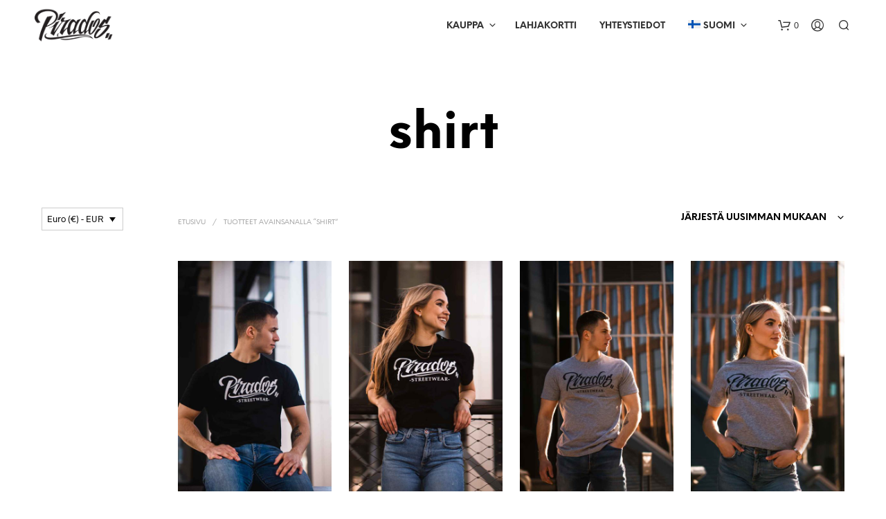

--- FILE ---
content_type: text/html; charset=UTF-8
request_url: https://piradosbrand.com/fi/tuote-avainsana/shirt-fi/
body_size: 37651
content:
<!DOCTYPE html>

<!--[if IE 9]>
<html class="ie ie9" lang="fi">
<![endif]-->

<html lang="fi">

<head>
    <meta charset="UTF-8">
    <meta name="viewport" content="width=device-width, initial-scale=1.0">

    <link rel="profile" href="https://gmpg.org/xfn/11">
    <link rel="pingback" href="https://piradosbrand.com/xmlrpc.php">

	<link rel="preload" as="font" href="https://piradosbrand.com/wp-content/themes/shopkeeper/inc/fonts/theme/Radnika-Regular.woff2" type="font/woff2" crossorigin>
	<link rel="preload" as="font" href="https://piradosbrand.com/wp-content/themes/shopkeeper/inc/fonts/theme/Radnika-Bold.woff2" type="font/woff2" crossorigin>
	<link rel="preload" as="font" href="https://piradosbrand.com/wp-content/themes/shopkeeper/inc/fonts/theme/NeueEinstellung-Regular.woff2" type="font/woff2" crossorigin>
	<link rel="preload" as="font" href="https://piradosbrand.com/wp-content/themes/shopkeeper/inc/fonts/theme/NeueEinstellung-Bold.woff2" type="font/woff2" crossorigin>
	
    <title>shirt &#8211; PIRADOS</title>
<meta name='robots' content='max-image-preview:large' />
<link rel='dns-prefetch' href='//stats.wp.com' />
<link rel="alternate" type="application/rss+xml" title="PIRADOS &raquo; syöte" href="https://piradosbrand.com/fi/feed/" />
<link rel="alternate" type="application/rss+xml" title="PIRADOS &raquo; kommenttien syöte" href="https://piradosbrand.com/fi/comments/feed/" />
<link rel="alternate" type="application/rss+xml" title="Syöte: PIRADOS &raquo; shirt Avainsana" href="https://piradosbrand.com/fi/tuote-avainsana/shirt-fi/feed/" />
<script type="text/javascript">
window._wpemojiSettings = {"baseUrl":"https:\/\/s.w.org\/images\/core\/emoji\/14.0.0\/72x72\/","ext":".png","svgUrl":"https:\/\/s.w.org\/images\/core\/emoji\/14.0.0\/svg\/","svgExt":".svg","source":{"wpemoji":"https:\/\/piradosbrand.com\/wp-includes\/js\/wp-emoji.js","twemoji":"https:\/\/piradosbrand.com\/wp-includes\/js\/twemoji.js"}};
/**
 * @output wp-includes/js/wp-emoji-loader.js
 */

( function( window, document, settings ) {
	var src, ready, ii, tests;

	// Create a canvas element for testing native browser support of emoji.
	var canvas = document.createElement( 'canvas' );
	var context = canvas.getContext && canvas.getContext( '2d' );

	/**
	 * Checks if two sets of Emoji characters render the same visually.
	 *
	 * @since 4.9.0
	 *
	 * @private
	 *
	 * @param {string} set1 Set of Emoji to test.
	 * @param {string} set2 Set of Emoji to test.
	 *
	 * @return {boolean} True if the two sets render the same.
	 */
	function emojiSetsRenderIdentically( set1, set2 ) {
		// Cleanup from previous test.
		context.clearRect( 0, 0, canvas.width, canvas.height );
		context.fillText( set1, 0, 0 );
		var rendered1 = canvas.toDataURL();

		// Cleanup from previous test.
		context.clearRect( 0, 0, canvas.width, canvas.height );
		context.fillText( set2, 0, 0 );
		var rendered2 = canvas.toDataURL();

		return rendered1 === rendered2;
	}

	/**
	 * Determines if the browser properly renders Emoji that Twemoji can supplement.
	 *
	 * @since 4.2.0
	 *
	 * @private
	 *
	 * @param {string} type Whether to test for support of "flag" or "emoji".
	 *
	 * @return {boolean} True if the browser can render emoji, false if it cannot.
	 */
	function browserSupportsEmoji( type ) {
		var isIdentical;

		if ( ! context || ! context.fillText ) {
			return false;
		}

		/*
		 * Chrome on OS X added native emoji rendering in M41. Unfortunately,
		 * it doesn't work when the font is bolder than 500 weight. So, we
		 * check for bold rendering support to avoid invisible emoji in Chrome.
		 */
		context.textBaseline = 'top';
		context.font = '600 32px Arial';

		switch ( type ) {
			case 'flag':
				/*
				 * Test for Transgender flag compatibility. Added in Unicode 13.
				 *
				 * To test for support, we try to render it, and compare the rendering to how it would look if
				 * the browser doesn't render it correctly (white flag emoji + transgender symbol).
				 */
				isIdentical = emojiSetsRenderIdentically(
					'\uD83C\uDFF3\uFE0F\u200D\u26A7\uFE0F', // as a zero-width joiner sequence
					'\uD83C\uDFF3\uFE0F\u200B\u26A7\uFE0F'  // separated by a zero-width space
				);

				if ( isIdentical ) {
					return false;
				}

				/*
				 * Test for UN flag compatibility. This is the least supported of the letter locale flags,
				 * so gives us an easy test for full support.
				 *
				 * To test for support, we try to render it, and compare the rendering to how it would look if
				 * the browser doesn't render it correctly ([U] + [N]).
				 */
				isIdentical = emojiSetsRenderIdentically(
					'\uD83C\uDDFA\uD83C\uDDF3',       // as the sequence of two code points
					'\uD83C\uDDFA\u200B\uD83C\uDDF3'  // as the two code points separated by a zero-width space
				);

				if ( isIdentical ) {
					return false;
				}

				/*
				 * Test for English flag compatibility. England is a country in the United Kingdom, it
				 * does not have a two letter locale code but rather a five letter sub-division code.
				 *
				 * To test for support, we try to render it, and compare the rendering to how it would look if
				 * the browser doesn't render it correctly (black flag emoji + [G] + [B] + [E] + [N] + [G]).
				 */
				isIdentical = emojiSetsRenderIdentically(
					// as the flag sequence
					'\uD83C\uDFF4\uDB40\uDC67\uDB40\uDC62\uDB40\uDC65\uDB40\uDC6E\uDB40\uDC67\uDB40\uDC7F',
					// with each code point separated by a zero-width space
					'\uD83C\uDFF4\u200B\uDB40\uDC67\u200B\uDB40\uDC62\u200B\uDB40\uDC65\u200B\uDB40\uDC6E\u200B\uDB40\uDC67\u200B\uDB40\uDC7F'
				);

				return ! isIdentical;
			case 'emoji':
				/*
				 * Why can't we be friends? Everyone can now shake hands in emoji, regardless of skin tone!
				 *
				 * To test for Emoji 14.0 support, try to render a new emoji: Handshake: Light Skin Tone, Dark Skin Tone.
				 *
				 * The Handshake: Light Skin Tone, Dark Skin Tone emoji is a ZWJ sequence combining 🫱 Rightwards Hand,
				 * 🏻 Light Skin Tone, a Zero Width Joiner, 🫲 Leftwards Hand, and 🏿 Dark Skin Tone.
				 *
				 * 0x1FAF1 == Rightwards Hand
				 * 0x1F3FB == Light Skin Tone
				 * 0x200D == Zero-Width Joiner (ZWJ) that links the code points for the new emoji or
				 * 0x200B == Zero-Width Space (ZWS) that is rendered for clients not supporting the new emoji.
				 * 0x1FAF2 == Leftwards Hand
				 * 0x1F3FF == Dark Skin Tone.
				 *
				 * When updating this test for future Emoji releases, ensure that individual emoji that make up the
				 * sequence come from older emoji standards.
				 */
				isIdentical = emojiSetsRenderIdentically(
					'\uD83E\uDEF1\uD83C\uDFFB\u200D\uD83E\uDEF2\uD83C\uDFFF', // as the zero-width joiner sequence
					'\uD83E\uDEF1\uD83C\uDFFB\u200B\uD83E\uDEF2\uD83C\uDFFF'  // separated by a zero-width space
				);

				return ! isIdentical;
		}

		return false;
	}

	/**
	 * Adds a script to the head of the document.
	 *
	 * @ignore
	 *
	 * @since 4.2.0
	 *
	 * @param {Object} src The url where the script is located.
	 * @return {void}
	 */
	function addScript( src ) {
		var script = document.createElement( 'script' );

		script.src = src;
		script.defer = script.type = 'text/javascript';
		document.getElementsByTagName( 'head' )[0].appendChild( script );
	}

	tests = Array( 'flag', 'emoji' );

	settings.supports = {
		everything: true,
		everythingExceptFlag: true
	};

	/*
	 * Tests the browser support for flag emojis and other emojis, and adjusts the
	 * support settings accordingly.
	 */
	for( ii = 0; ii < tests.length; ii++ ) {
		settings.supports[ tests[ ii ] ] = browserSupportsEmoji( tests[ ii ] );

		settings.supports.everything = settings.supports.everything && settings.supports[ tests[ ii ] ];

		if ( 'flag' !== tests[ ii ] ) {
			settings.supports.everythingExceptFlag = settings.supports.everythingExceptFlag && settings.supports[ tests[ ii ] ];
		}
	}

	settings.supports.everythingExceptFlag = settings.supports.everythingExceptFlag && ! settings.supports.flag;

	// Sets DOMReady to false and assigns a ready function to settings.
	settings.DOMReady = false;
	settings.readyCallback = function() {
		settings.DOMReady = true;
	};

	// When the browser can not render everything we need to load a polyfill.
	if ( ! settings.supports.everything ) {
		ready = function() {
			settings.readyCallback();
		};

		/*
		 * Cross-browser version of adding a dom ready event.
		 */
		if ( document.addEventListener ) {
			document.addEventListener( 'DOMContentLoaded', ready, false );
			window.addEventListener( 'load', ready, false );
		} else {
			window.attachEvent( 'onload', ready );
			document.attachEvent( 'onreadystatechange', function() {
				if ( 'complete' === document.readyState ) {
					settings.readyCallback();
				}
			} );
		}

		src = settings.source || {};

		if ( src.concatemoji ) {
			addScript( src.concatemoji );
		} else if ( src.wpemoji && src.twemoji ) {
			addScript( src.twemoji );
			addScript( src.wpemoji );
		}
	}

} )( window, document, window._wpemojiSettings );
</script>
<style type="text/css">
img.wp-smiley,
img.emoji {
	display: inline !important;
	border: none !important;
	box-shadow: none !important;
	height: 1em !important;
	width: 1em !important;
	margin: 0 0.07em !important;
	vertical-align: -0.1em !important;
	background: none !important;
	padding: 0 !important;
}
</style>
	<link rel='stylesheet' id='sbi_styles-css' href='https://piradosbrand.com/wp-content/plugins/instagram-feed/css/sbi-styles.css' type='text/css' media='all' />
<link rel='stylesheet' id='wp-block-library-css' href='https://piradosbrand.com/wp-includes/css/dist/block-library/style.css' type='text/css' media='all' />
<style id='wp-block-library-theme-inline-css' type='text/css'>
.wp-block-audio figcaption{
  color:#555;
  font-size:13px;
  text-align:center;
}
.is-dark-theme .wp-block-audio figcaption{
  color:hsla(0,0%,100%,.65);
}

.wp-block-audio{
  margin:0 0 1em;
}

.wp-block-code{
  border:1px solid #ccc;
  border-radius:4px;
  font-family:Menlo,Consolas,monaco,monospace;
  padding:.8em 1em;
}

.wp-block-embed figcaption{
  color:#555;
  font-size:13px;
  text-align:center;
}
.is-dark-theme .wp-block-embed figcaption{
  color:hsla(0,0%,100%,.65);
}

.wp-block-embed{
  margin:0 0 1em;
}

.blocks-gallery-caption{
  color:#555;
  font-size:13px;
  text-align:center;
}
.is-dark-theme .blocks-gallery-caption{
  color:hsla(0,0%,100%,.65);
}

.wp-block-image figcaption{
  color:#555;
  font-size:13px;
  text-align:center;
}
.is-dark-theme .wp-block-image figcaption{
  color:hsla(0,0%,100%,.65);
}

.wp-block-image{
  margin:0 0 1em;
}

.wp-block-pullquote{
  border-bottom:4px solid;
  border-top:4px solid;
  color:currentColor;
  margin-bottom:1.75em;
}
.wp-block-pullquote cite,.wp-block-pullquote footer,.wp-block-pullquote__citation{
  color:currentColor;
  font-size:.8125em;
  font-style:normal;
  text-transform:uppercase;
}

.wp-block-quote{
  border-left:.25em solid;
  margin:0 0 1.75em;
  padding-left:1em;
}
.wp-block-quote cite,.wp-block-quote footer{
  color:currentColor;
  font-size:.8125em;
  font-style:normal;
  position:relative;
}
.wp-block-quote.has-text-align-right{
  border-left:none;
  border-right:.25em solid;
  padding-left:0;
  padding-right:1em;
}
.wp-block-quote.has-text-align-center{
  border:none;
  padding-left:0;
}
.wp-block-quote.is-large,.wp-block-quote.is-style-large,.wp-block-quote.is-style-plain{
  border:none;
}

.wp-block-search .wp-block-search__label{
  font-weight:700;
}

.wp-block-search__button{
  border:1px solid #ccc;
  padding:.375em .625em;
}

:where(.wp-block-group.has-background){
  padding:1.25em 2.375em;
}

.wp-block-separator.has-css-opacity{
  opacity:.4;
}

.wp-block-separator{
  border:none;
  border-bottom:2px solid;
  margin-left:auto;
  margin-right:auto;
}
.wp-block-separator.has-alpha-channel-opacity{
  opacity:1;
}
.wp-block-separator:not(.is-style-wide):not(.is-style-dots){
  width:100px;
}
.wp-block-separator.has-background:not(.is-style-dots){
  border-bottom:none;
  height:1px;
}
.wp-block-separator.has-background:not(.is-style-wide):not(.is-style-dots){
  height:2px;
}

.wp-block-table{
  margin:0 0 1em;
}
.wp-block-table td,.wp-block-table th{
  word-break:normal;
}
.wp-block-table figcaption{
  color:#555;
  font-size:13px;
  text-align:center;
}
.is-dark-theme .wp-block-table figcaption{
  color:hsla(0,0%,100%,.65);
}

.wp-block-video figcaption{
  color:#555;
  font-size:13px;
  text-align:center;
}
.is-dark-theme .wp-block-video figcaption{
  color:hsla(0,0%,100%,.65);
}

.wp-block-video{
  margin:0 0 1em;
}

.wp-block-template-part.has-background{
  margin-bottom:0;
  margin-top:0;
  padding:1.25em 2.375em;
}
</style>
<link rel='stylesheet' id='wc-blocks-vendors-style-css' href='https://piradosbrand.com/wp-content/plugins/woocommerce/packages/woocommerce-blocks/build/wc-blocks-vendors-style.css' type='text/css' media='all' />
<link rel='stylesheet' id='wc-blocks-style-css' href='https://piradosbrand.com/wp-content/plugins/woocommerce/packages/woocommerce-blocks/build/wc-blocks-style.css' type='text/css' media='all' />
<link rel='stylesheet' id='classic-theme-styles-css' href='https://piradosbrand.com/wp-includes/css/classic-themes.css' type='text/css' media='all' />
<style id='global-styles-inline-css' type='text/css'>
body{--wp--preset--color--black: #000000;--wp--preset--color--cyan-bluish-gray: #abb8c3;--wp--preset--color--white: #ffffff;--wp--preset--color--pale-pink: #f78da7;--wp--preset--color--vivid-red: #cf2e2e;--wp--preset--color--luminous-vivid-orange: #ff6900;--wp--preset--color--luminous-vivid-amber: #fcb900;--wp--preset--color--light-green-cyan: #7bdcb5;--wp--preset--color--vivid-green-cyan: #00d084;--wp--preset--color--pale-cyan-blue: #8ed1fc;--wp--preset--color--vivid-cyan-blue: #0693e3;--wp--preset--color--vivid-purple: #9b51e0;--wp--preset--gradient--vivid-cyan-blue-to-vivid-purple: linear-gradient(135deg,rgba(6,147,227,1) 0%,rgb(155,81,224) 100%);--wp--preset--gradient--light-green-cyan-to-vivid-green-cyan: linear-gradient(135deg,rgb(122,220,180) 0%,rgb(0,208,130) 100%);--wp--preset--gradient--luminous-vivid-amber-to-luminous-vivid-orange: linear-gradient(135deg,rgba(252,185,0,1) 0%,rgba(255,105,0,1) 100%);--wp--preset--gradient--luminous-vivid-orange-to-vivid-red: linear-gradient(135deg,rgba(255,105,0,1) 0%,rgb(207,46,46) 100%);--wp--preset--gradient--very-light-gray-to-cyan-bluish-gray: linear-gradient(135deg,rgb(238,238,238) 0%,rgb(169,184,195) 100%);--wp--preset--gradient--cool-to-warm-spectrum: linear-gradient(135deg,rgb(74,234,220) 0%,rgb(151,120,209) 20%,rgb(207,42,186) 40%,rgb(238,44,130) 60%,rgb(251,105,98) 80%,rgb(254,248,76) 100%);--wp--preset--gradient--blush-light-purple: linear-gradient(135deg,rgb(255,206,236) 0%,rgb(152,150,240) 100%);--wp--preset--gradient--blush-bordeaux: linear-gradient(135deg,rgb(254,205,165) 0%,rgb(254,45,45) 50%,rgb(107,0,62) 100%);--wp--preset--gradient--luminous-dusk: linear-gradient(135deg,rgb(255,203,112) 0%,rgb(199,81,192) 50%,rgb(65,88,208) 100%);--wp--preset--gradient--pale-ocean: linear-gradient(135deg,rgb(255,245,203) 0%,rgb(182,227,212) 50%,rgb(51,167,181) 100%);--wp--preset--gradient--electric-grass: linear-gradient(135deg,rgb(202,248,128) 0%,rgb(113,206,126) 100%);--wp--preset--gradient--midnight: linear-gradient(135deg,rgb(2,3,129) 0%,rgb(40,116,252) 100%);--wp--preset--duotone--dark-grayscale: url('#wp-duotone-dark-grayscale');--wp--preset--duotone--grayscale: url('#wp-duotone-grayscale');--wp--preset--duotone--purple-yellow: url('#wp-duotone-purple-yellow');--wp--preset--duotone--blue-red: url('#wp-duotone-blue-red');--wp--preset--duotone--midnight: url('#wp-duotone-midnight');--wp--preset--duotone--magenta-yellow: url('#wp-duotone-magenta-yellow');--wp--preset--duotone--purple-green: url('#wp-duotone-purple-green');--wp--preset--duotone--blue-orange: url('#wp-duotone-blue-orange');--wp--preset--font-size--small: 13px;--wp--preset--font-size--medium: 20px;--wp--preset--font-size--large: 36px;--wp--preset--font-size--x-large: 42px;--wp--preset--spacing--20: 0.44rem;--wp--preset--spacing--30: 0.67rem;--wp--preset--spacing--40: 1rem;--wp--preset--spacing--50: 1.5rem;--wp--preset--spacing--60: 2.25rem;--wp--preset--spacing--70: 3.38rem;--wp--preset--spacing--80: 5.06rem;--wp--preset--shadow--natural: 6px 6px 9px rgba(0, 0, 0, 0.2);--wp--preset--shadow--deep: 12px 12px 50px rgba(0, 0, 0, 0.4);--wp--preset--shadow--sharp: 6px 6px 0px rgba(0, 0, 0, 0.2);--wp--preset--shadow--outlined: 6px 6px 0px -3px rgba(255, 255, 255, 1), 6px 6px rgba(0, 0, 0, 1);--wp--preset--shadow--crisp: 6px 6px 0px rgba(0, 0, 0, 1);}:where(.is-layout-flex){gap: 0.5em;}body .is-layout-flow > .alignleft{float: left;margin-inline-start: 0;margin-inline-end: 2em;}body .is-layout-flow > .alignright{float: right;margin-inline-start: 2em;margin-inline-end: 0;}body .is-layout-flow > .aligncenter{margin-left: auto !important;margin-right: auto !important;}body .is-layout-constrained > .alignleft{float: left;margin-inline-start: 0;margin-inline-end: 2em;}body .is-layout-constrained > .alignright{float: right;margin-inline-start: 2em;margin-inline-end: 0;}body .is-layout-constrained > .aligncenter{margin-left: auto !important;margin-right: auto !important;}body .is-layout-constrained > :where(:not(.alignleft):not(.alignright):not(.alignfull)){max-width: var(--wp--style--global--content-size);margin-left: auto !important;margin-right: auto !important;}body .is-layout-constrained > .alignwide{max-width: var(--wp--style--global--wide-size);}body .is-layout-flex{display: flex;}body .is-layout-flex{flex-wrap: wrap;align-items: center;}body .is-layout-flex > *{margin: 0;}:where(.wp-block-columns.is-layout-flex){gap: 2em;}.has-black-color{color: var(--wp--preset--color--black) !important;}.has-cyan-bluish-gray-color{color: var(--wp--preset--color--cyan-bluish-gray) !important;}.has-white-color{color: var(--wp--preset--color--white) !important;}.has-pale-pink-color{color: var(--wp--preset--color--pale-pink) !important;}.has-vivid-red-color{color: var(--wp--preset--color--vivid-red) !important;}.has-luminous-vivid-orange-color{color: var(--wp--preset--color--luminous-vivid-orange) !important;}.has-luminous-vivid-amber-color{color: var(--wp--preset--color--luminous-vivid-amber) !important;}.has-light-green-cyan-color{color: var(--wp--preset--color--light-green-cyan) !important;}.has-vivid-green-cyan-color{color: var(--wp--preset--color--vivid-green-cyan) !important;}.has-pale-cyan-blue-color{color: var(--wp--preset--color--pale-cyan-blue) !important;}.has-vivid-cyan-blue-color{color: var(--wp--preset--color--vivid-cyan-blue) !important;}.has-vivid-purple-color{color: var(--wp--preset--color--vivid-purple) !important;}.has-black-background-color{background-color: var(--wp--preset--color--black) !important;}.has-cyan-bluish-gray-background-color{background-color: var(--wp--preset--color--cyan-bluish-gray) !important;}.has-white-background-color{background-color: var(--wp--preset--color--white) !important;}.has-pale-pink-background-color{background-color: var(--wp--preset--color--pale-pink) !important;}.has-vivid-red-background-color{background-color: var(--wp--preset--color--vivid-red) !important;}.has-luminous-vivid-orange-background-color{background-color: var(--wp--preset--color--luminous-vivid-orange) !important;}.has-luminous-vivid-amber-background-color{background-color: var(--wp--preset--color--luminous-vivid-amber) !important;}.has-light-green-cyan-background-color{background-color: var(--wp--preset--color--light-green-cyan) !important;}.has-vivid-green-cyan-background-color{background-color: var(--wp--preset--color--vivid-green-cyan) !important;}.has-pale-cyan-blue-background-color{background-color: var(--wp--preset--color--pale-cyan-blue) !important;}.has-vivid-cyan-blue-background-color{background-color: var(--wp--preset--color--vivid-cyan-blue) !important;}.has-vivid-purple-background-color{background-color: var(--wp--preset--color--vivid-purple) !important;}.has-black-border-color{border-color: var(--wp--preset--color--black) !important;}.has-cyan-bluish-gray-border-color{border-color: var(--wp--preset--color--cyan-bluish-gray) !important;}.has-white-border-color{border-color: var(--wp--preset--color--white) !important;}.has-pale-pink-border-color{border-color: var(--wp--preset--color--pale-pink) !important;}.has-vivid-red-border-color{border-color: var(--wp--preset--color--vivid-red) !important;}.has-luminous-vivid-orange-border-color{border-color: var(--wp--preset--color--luminous-vivid-orange) !important;}.has-luminous-vivid-amber-border-color{border-color: var(--wp--preset--color--luminous-vivid-amber) !important;}.has-light-green-cyan-border-color{border-color: var(--wp--preset--color--light-green-cyan) !important;}.has-vivid-green-cyan-border-color{border-color: var(--wp--preset--color--vivid-green-cyan) !important;}.has-pale-cyan-blue-border-color{border-color: var(--wp--preset--color--pale-cyan-blue) !important;}.has-vivid-cyan-blue-border-color{border-color: var(--wp--preset--color--vivid-cyan-blue) !important;}.has-vivid-purple-border-color{border-color: var(--wp--preset--color--vivid-purple) !important;}.has-vivid-cyan-blue-to-vivid-purple-gradient-background{background: var(--wp--preset--gradient--vivid-cyan-blue-to-vivid-purple) !important;}.has-light-green-cyan-to-vivid-green-cyan-gradient-background{background: var(--wp--preset--gradient--light-green-cyan-to-vivid-green-cyan) !important;}.has-luminous-vivid-amber-to-luminous-vivid-orange-gradient-background{background: var(--wp--preset--gradient--luminous-vivid-amber-to-luminous-vivid-orange) !important;}.has-luminous-vivid-orange-to-vivid-red-gradient-background{background: var(--wp--preset--gradient--luminous-vivid-orange-to-vivid-red) !important;}.has-very-light-gray-to-cyan-bluish-gray-gradient-background{background: var(--wp--preset--gradient--very-light-gray-to-cyan-bluish-gray) !important;}.has-cool-to-warm-spectrum-gradient-background{background: var(--wp--preset--gradient--cool-to-warm-spectrum) !important;}.has-blush-light-purple-gradient-background{background: var(--wp--preset--gradient--blush-light-purple) !important;}.has-blush-bordeaux-gradient-background{background: var(--wp--preset--gradient--blush-bordeaux) !important;}.has-luminous-dusk-gradient-background{background: var(--wp--preset--gradient--luminous-dusk) !important;}.has-pale-ocean-gradient-background{background: var(--wp--preset--gradient--pale-ocean) !important;}.has-electric-grass-gradient-background{background: var(--wp--preset--gradient--electric-grass) !important;}.has-midnight-gradient-background{background: var(--wp--preset--gradient--midnight) !important;}.has-small-font-size{font-size: var(--wp--preset--font-size--small) !important;}.has-medium-font-size{font-size: var(--wp--preset--font-size--medium) !important;}.has-large-font-size{font-size: var(--wp--preset--font-size--large) !important;}.has-x-large-font-size{font-size: var(--wp--preset--font-size--x-large) !important;}
.wp-block-navigation a:where(:not(.wp-element-button)){color: inherit;}
:where(.wp-block-columns.is-layout-flex){gap: 2em;}
.wp-block-pullquote{font-size: 1.5em;line-height: 1.6;}
</style>
<link rel='stylesheet' id='wpml-blocks-css' href='https://piradosbrand.com/wp-content/plugins/sitepress-multilingual-cms/dist/css/blocks/styles.css' type='text/css' media='all' />
<link rel='stylesheet' id='contact-form-7-css' href='https://piradosbrand.com/wp-content/plugins/contact-form-7/includes/css/styles.css' type='text/css' media='all' />
<link rel='stylesheet' id='esg-plugin-settings-css' href='https://piradosbrand.com/wp-content/plugins/essential-grid/public/assets/css/settings.css' type='text/css' media='all' />
<link rel='stylesheet' id='tp-fontello-css' href='https://piradosbrand.com/wp-content/plugins/essential-grid/public/assets/font/fontello/css/fontello.css' type='text/css' media='all' />
<link rel='stylesheet' id='hookmeup-css' href='https://piradosbrand.com/wp-content/plugins/hookmeup/public/assets/css/hmu-public.css' type='text/css' media='all' />
<link rel='stylesheet' id='mashsb-styles-css' href='https://piradosbrand.com/wp-content/plugins/mashsharer/assets/css/mashsb.min.css' type='text/css' media='all' />
<style id='mashsb-styles-inline-css' type='text/css'>
.mashsb-count {color:#cccccc;}@media only screen and (min-width:568px){.mashsb-buttons a {min-width: 177px;}}
</style>
<link rel='stylesheet' id='pc_google_analytics-frontend-css' href='https://piradosbrand.com/wp-content/plugins/pc-google-analytics/assets/css/frontend.css' type='text/css' media='all' />
<link rel='stylesheet' id='SFSImainCss-css' href='https://piradosbrand.com/wp-content/plugins/ultimate-social-media-icons/css/sfsi-style.css' type='text/css' media='all' />
<link rel='stylesheet' id='wcml-dropdown-0-css' href='//piradosbrand.com/wp-content/plugins/woocommerce-multilingual/templates/currency-switchers/legacy-dropdown/style.css' type='text/css' media='all' />
<style id='wcml-dropdown-0-inline-css' type='text/css'>
.product.wcml-dropdown, .product.wcml-dropdown li, .product.wcml-dropdown li li{border-color:#cdcdcd ;}.product.wcml-dropdown li>a {color:#222222;background-color:#e5e5e5;}.product.wcml-dropdown li:hover>a, .product.wcml-dropdown li:focus>a {color:#000000;background-color:#eeeeee;}.product.wcml-dropdown .wcml-cs-active-currency>a {color:#222222;background-color:#eeeeee;}.product.wcml-dropdown .wcml-cs-active-currency:hover>a, .product.wcml-dropdown .wcml-cs-active-currency:focus>a {color:#000000;background-color:#eeeeee;}
</style>
<link rel='stylesheet' id='woocommerce-layout-css' href='https://piradosbrand.com/wp-content/plugins/woocommerce/assets/css/woocommerce-layout.css' type='text/css' media='all' />
<link rel='stylesheet' id='woocommerce-smallscreen-css' href='https://piradosbrand.com/wp-content/plugins/woocommerce/assets/css/woocommerce-smallscreen.css' type='text/css' media='only screen and (max-width: 767px)' />
<link rel='stylesheet' id='woocommerce-general-css' href='https://piradosbrand.com/wp-content/plugins/woocommerce/assets/css/woocommerce.css' type='text/css' media='all' />
<style id='woocommerce-inline-inline-css' type='text/css'>
.woocommerce form .form-row .required { visibility: visible; }
</style>
<link rel='stylesheet' id='wpml-legacy-dropdown-click-0-css' href='//piradosbrand.com/wp-content/plugins/sitepress-multilingual-cms/templates/language-switchers/legacy-dropdown-click/style.min.css' type='text/css' media='all' />
<style id='wpml-legacy-dropdown-click-0-inline-css' type='text/css'>
.wpml-ls-statics-shortcode_actions{background-color:#eeeeee;}.wpml-ls-statics-shortcode_actions, .wpml-ls-statics-shortcode_actions .wpml-ls-sub-menu, .wpml-ls-statics-shortcode_actions a {border-color:#cdcdcd;}.wpml-ls-statics-shortcode_actions a {color:#444444;background-color:#ffffff;}.wpml-ls-statics-shortcode_actions a:hover,.wpml-ls-statics-shortcode_actions a:focus {color:#000000;background-color:#eeeeee;}.wpml-ls-statics-shortcode_actions .wpml-ls-current-language>a {color:#444444;background-color:#ffffff;}.wpml-ls-statics-shortcode_actions .wpml-ls-current-language:hover>a, .wpml-ls-statics-shortcode_actions .wpml-ls-current-language>a:focus {color:#000000;background-color:#eeeeee;}
</style>
<link rel='stylesheet' id='wpml-menu-item-0-css' href='//piradosbrand.com/wp-content/plugins/sitepress-multilingual-cms/templates/language-switchers/menu-item/style.min.css' type='text/css' media='all' />
<link rel='stylesheet' id='woo-variation-swatches-css' href='https://piradosbrand.com/wp-content/plugins/woo-variation-swatches/assets/css/frontend.css' type='text/css' media='all' />
<style id='woo-variation-swatches-inline-css' type='text/css'>
:root {
--wvs-tick:url("data:image/svg+xml;utf8,%3Csvg filter='drop-shadow(0px 0px 2px rgb(0 0 0 / .8))' xmlns='http://www.w3.org/2000/svg'  viewBox='0 0 30 30'%3E%3Cpath fill='none' stroke='%23ffffff' stroke-linecap='round' stroke-linejoin='round' stroke-width='4' d='M4 16L11 23 27 7'/%3E%3C/svg%3E");

--wvs-cross:url("data:image/svg+xml;utf8,%3Csvg filter='drop-shadow(0px 0px 5px rgb(255 255 255 / .6))' xmlns='http://www.w3.org/2000/svg' width='72px' height='72px' viewBox='0 0 24 24'%3E%3Cpath fill='none' stroke='%23ff0000' stroke-linecap='round' stroke-width='0.6' d='M5 5L19 19M19 5L5 19'/%3E%3C/svg%3E");
--wvs-single-product-item-width:30px;
--wvs-single-product-item-height:30px;
--wvs-single-product-item-font-size:16px}
</style>
<link rel='stylesheet' id='cms-navigation-style-base-css' href='https://piradosbrand.com/wp-content/plugins/wpml-cms-nav/res/css/cms-navigation-base.css' type='text/css' media='screen' />
<link rel='stylesheet' id='cms-navigation-style-css' href='https://piradosbrand.com/wp-content/plugins/wpml-cms-nav/res/css/cms-navigation.css' type='text/css' media='screen' />
<link rel='stylesheet' id='animate-css' href='https://piradosbrand.com/wp-content/themes/shopkeeper/css/vendor/animate.css' type='text/css' media='all' />
<link rel='stylesheet' id='fresco-css' href='https://piradosbrand.com/wp-content/themes/shopkeeper/css/vendor/fresco/fresco.css' type='text/css' media='all' />
<link rel='stylesheet' id='shopkeeper-mixed-plugins-styles-css' href='https://piradosbrand.com/wp-content/themes/shopkeeper/css/plugins/misc.css' type='text/css' media='all' />
<link rel='stylesheet' id='shopkeeper-wc-cart-css' href='https://piradosbrand.com/wp-content/themes/shopkeeper/css/public/wc-cart.css' type='text/css' media='all' />
<link rel='stylesheet' id='select2-css' href='https://piradosbrand.com/wp-content/plugins/woocommerce/assets/css/select2.css' type='text/css' media='all' />
<link rel='stylesheet' id='shopkeeper-select2-css' href='https://piradosbrand.com/wp-content/themes/shopkeeper/css/public/misc-select2.css' type='text/css' media='all' />
<link rel='stylesheet' id='shopkeeper-product-card-animation-css' href='https://piradosbrand.com/wp-content/themes/shopkeeper/css/public/misc-product-card-animation.css' type='text/css' media='all' />
<link rel='stylesheet' id='sk-social-media-styles-css' href='https://piradosbrand.com/wp-content/plugins/shopkeeper-extender/includes/social-media/assets/css/social-media.css' type='text/css' media='all' />
<link rel='stylesheet' id='sk-social-sharing-styles-css' href='https://piradosbrand.com/wp-content/plugins/shopkeeper-extender/includes/social-sharing/assets/css/social-sharing.css' type='text/css' media='all' />
<link rel='stylesheet' id='getbowtied-custom-notifications-styles-css' href='https://piradosbrand.com/wp-content/themes/shopkeeper/inc/notifications/custom/assets/css/style.min.css' type='text/css' media='all' />
<link rel='stylesheet' id='shopkeeper-icon-font-css' href='https://piradosbrand.com/wp-content/themes/shopkeeper/inc/fonts/shopkeeper-icon-font/style.css' type='text/css' media='all' />
<link rel='stylesheet' id='shopkeeper-styles-css' href='https://piradosbrand.com/wp-content/themes/shopkeeper/css/styles.css' type='text/css' media='all' />
<style id='shopkeeper-styles-inline-css' type='text/css'>
@font-face{font-family:Radnika;font-display:swap;font-style:normal;font-weight:500;src:url("https://piradosbrand.com/wp-content/themes/shopkeeper/inc/fonts/theme/Radnika-Regular.eot");src:url("https://piradosbrand.com/wp-content/themes/shopkeeper/inc/fonts/theme/Radnika-Regular.eot?#iefix") format("embedded-opentype"), url("https://piradosbrand.com/wp-content/themes/shopkeeper/inc/fonts/theme/Radnika-Regular.woff2") format("woff2"), url("https://piradosbrand.com/wp-content/themes/shopkeeper/inc/fonts/theme/Radnika-Regular.woff") format("woff")}@font-face{font-family:Radnika;font-display:swap;font-style:normal;font-weight:700;src:url("https://piradosbrand.com/wp-content/themes/shopkeeper/inc/fonts/theme/Radnika-Bold.eot");src:url("https://piradosbrand.com/wp-content/themes/shopkeeper/inc/fonts/theme/Radnika-Bold.eot?#iefix") format("embedded-opentype"), url("https://piradosbrand.com/wp-content/themes/shopkeeper/inc/fonts/theme/Radnika-Bold.woff2") format("woff2"), url("https://piradosbrand.com/wp-content/themes/shopkeeper/inc/fonts/theme/Radnika-Bold.woff") format("woff")}@font-face{font-family:NeueEinstellung;font-display:swap;font-style:normal;font-weight:500;src:url("https://piradosbrand.com/wp-content/themes/shopkeeper/inc/fonts/theme/NeueEinstellung-Regular.eot");src:url("https://piradosbrand.com/wp-content/themes/shopkeeper/inc/fonts/theme/NeueEinstellung-Regular.eot?#iefix") format("embedded-opentype"), url("https://piradosbrand.com/wp-content/themes/shopkeeper/inc/fonts/theme/NeueEinstellung-Regular.woff2") format("woff2"), url("https://piradosbrand.com/wp-content/themes/shopkeeper/inc/fonts/theme/NeueEinstellung-Regular.woff") format("woff")}@font-face{font-family:NeueEinstellung;font-display:swap;font-style:normal;font-weight:700;src:url("https://piradosbrand.com/wp-content/themes/shopkeeper/inc/fonts/theme/NeueEinstellung-Bold.eot");src:url("https://piradosbrand.com/wp-content/themes/shopkeeper/inc/fonts/theme/NeueEinstellung-Bold.eot?#iefix") format("embedded-opentype"), url("https://piradosbrand.com/wp-content/themes/shopkeeper/inc/fonts/theme/NeueEinstellung-Bold.woff2") format("woff2"), url("https://piradosbrand.com/wp-content/themes/shopkeeper/inc/fonts/theme/NeueEinstellung-Bold.woff") format("woff")}.st-content, .categories_grid .category_name, .cd-top, .product_socials_wrapper .product_socials_wrapper_inner a, .product_navigation #nav-below .product-nav-next a, .product_navigation #nav-below .product-nav-previous a{background-color:#fff}.categories_grid .category_item:hover .category_name{color:#fff}h1, h2, h3, h4, h5, h6, .comments-title, .comment-author, #reply-title, .site-footer .widget-title, .accordion_title, .ui-tabs-anchor, .products .button, .site-title a, .post_meta_archive a, .post_meta a, .post_tags a, #nav-below a, .list_categories a, .list_shop_categories a, .main-navigation > ul > li > a, .main-navigation .mega-menu > ul > li > a, .more-link, .top-page-excerpt, .select2-search input, .product_after_shop_loop_buttons a, .woocommerce .products-grid a.button, .page-numbers, input.qty, .button, button, .button_text, input[type="button"], input[type="reset"], input[type="submit"], button[type="submit"], .woocommerce a.button, .woocommerce-page a.button, .woocommerce button.button, .woocommerce-page button.button, .woocommerce input.button, .woocommerce-page input.button, .woocommerce #respond input#submit, .woocommerce-page #respond input#submit, .woocommerce #content input.button, .woocommerce-page #content input.button, .woocommerce a.button.alt, .woocommerce button.button.alt, .woocommerce input.button.alt, .woocommerce #respond input#submit.alt, .woocommerce #content input.button.alt, .woocommerce-page a.button.alt, .woocommerce-page button.button.alt, .woocommerce-page input.button.alt, .woocommerce-page #respond input#submit.alt, .woocommerce-page #content input.button.alt, .yith-wcwl-wishlistexistsbrowse.show a, .share-product-text, .tabs > li > a, label, .shopkeeper_new_product, .comment-respond label, .product_meta_title, .woocommerce table.shop_table th, .woocommerce-page table.shop_table th, #map_button, .woocommerce .cart-collaterals .cart_totals tr.order-total td strong, .woocommerce-page .cart-collaterals .cart_totals tr.order-total td strong, .cart-wishlist-empty, .wishlist-empty, .cart-empty, .return-to-shop .wc-backward, .order-number a, .post-edit-link, .from_the_blog_title, .icon_box_read_more, .vc_pie_chart_value, .shortcode_banner_simple_bullet, .shortcode_banner_simple_height_bullet, .product-category .woocommerce-loop-category__title, .categories_grid .category_name, .woocommerce span.onsale, .woocommerce-page span.onsale, .out_of_stock_badge_single, .out_of_stock_badge_loop, .page-numbers, .post-nav-links span, .post-nav-links a, .add_to_wishlist, .yith-wcwl-wishlistaddedbrowse, .yith-wcwl-wishlistexistsbrowse, .filters-group, .product-name, .product-quantity, .product-total, .download-product a, .woocommerce-order-details table tfoot th, .woocommerce-order-details table tfoot td, .woocommerce .woocommerce-order-downloads table tbody td:before, .woocommerce table.woocommerce-MyAccount-orders td:before, .widget h3, .widget .total .amount, .wishlist-in-stock, .wishlist-out-of-stock, .comment-reply-link, .comment-edit-link, .widget_calendar table thead tr th, .page-type, .mobile-navigation a, table thead tr th, .portfolio_single_list_cat, .portfolio-categories, .shipping-calculator-button, .vc_btn, .vc_btn2, .vc_btn3, .account-tab-item .account-tab-link, .account-tab-list .sep, ul.order_details li, ul.order_details.bacs_details li, .widget_calendar caption, .widget_recent_comments li a, .edit-account legend, .widget_shopping_cart li.empty, .cart-collaterals .cart_totals .shop_table .order-total .woocommerce-Price-amount, .woocommerce table.cart .cart_item td a, .woocommerce #content table.cart .cart_item td a, .woocommerce-page table.cart .cart_item td a, .woocommerce-page #content table.cart .cart_item td a, .woocommerce table.cart .cart_item td span, .woocommerce #content table.cart .cart_item td span, .woocommerce-page table.cart .cart_item td span, .woocommerce-page #content table.cart .cart_item td span, .woocommerce-MyAccount-navigation ul li, .woocommerce-info.wc_points_rewards_earn_points, .woocommerce-info, .woocommerce-error, .woocommerce-message, .woocommerce .cart-collaterals .cart_totals .cart-subtotal th, .woocommerce-page .cart-collaterals .cart_totals .cart-subtotal th, .woocommerce .cart-collaterals .cart_totals tr.shipping th, .woocommerce-page .cart-collaterals .cart_totals tr.shipping th, .woocommerce .cart-collaterals .cart_totals tr.order-total th, .woocommerce-page .cart-collaterals .cart_totals tr.order-total th, .woocommerce .cart-collaterals .cart_totals h2, .woocommerce .cart-collaterals .cross-sells h2, .woocommerce-cart #content table.cart td.actions .coupon #coupon_code, form.checkout_coupon #coupon_code, .woocommerce-checkout .woocommerce-info, .shopkeeper_checkout_coupon, .shopkeeper_checkout_login, .minicart-message, .woocommerce .woocommerce-checkout-review-order table.shop_table tfoot td, .woocommerce .woocommerce-checkout-review-order table.shop_table tfoot th, .woocommerce-page .woocommerce-checkout-review-order table.shop_table tfoot td, .woocommerce-page .woocommerce-checkout-review-order table.shop_table tfoot th, .no-products-info p, .getbowtied_blog_ajax_load_button a, .getbowtied_ajax_load_button a, .index-layout-2 ul.blog-posts .blog-post article .post-categories li a, .index-layout-3 .blog-posts_container ul.blog-posts .blog-post article .post-categories li a, .index-layout-2 ul.blog-posts .blog-post .post_content_wrapper .post_content .read_more, .index-layout-3 .blog-posts_container ul.blog-posts .blog-post article .post_content_wrapper .post_content .read_more, .woocommerce .woocommerce-breadcrumb, .woocommerce-page .woocommerce-breadcrumb, .woocommerce .woocommerce-breadcrumb a, .woocommerce-page .woocommerce-breadcrumb a, .product_meta, .product_meta span, .product_meta a, .product_layout_classic div.product span.price, .product_layout_classic div.product p.price, .product_layout_cascade div.product span.price, .product_layout_cascade div.product p.price, .product_layout_2 div.product span.price, .product_layout_2 div.product p.price, .product_layout_scattered div.product span.price, .product_layout_scattered div.product p.price, .product_layout_4 div.product span.price, .product_layout_4 div.product p.price, .related-products-title, .product_socials_wrapper .share-product-text, #button_offcanvas_sidebar_left .filters-text, .woocommerce-ordering select.orderby, .fr-position-text, .woocommerce-checkout-review-order .woocommerce-checkout-review-order-table tr td, .catalog-ordering .select2-container.orderby a, .catalog-ordering .select2-container span, .widget_product_categories ul li .count, .widget_layered_nav ul li .count, .woocommerce-mini-cart__empty-message, .woocommerce-ordering select.orderby, .woocommerce .cart-collaterals .cart_totals table.shop_table_responsive tr td::before, .woocommerce-page .cart-collaterals .cart_totals table.shop_table_responsive tr td::before, .login-register-container .lost-pass-link, .woocommerce-cart .cart-collaterals .cart_totals table td .amount, .wpb_wrapper .add_to_cart_inline .woocommerce-Price-amount.amount, .woocommerce-page .cart-collaterals .cart_totals tr.shipping td, .woocommerce-page .cart-collaterals .cart_totals tr.shipping td, .woocommerce .cart-collaterals .cart_totals tr.cart-discount th, .woocommerce-page .cart-collaterals .cart_totals tr.cart-discount th, .woocommerce-thankyou-order-received, .woocommerce-order-received .woocommerce table.shop_table tfoot th, .woocommerce-order-received .woocommerce-page table.shop_table tfoot th, .woocommerce-view-order .woocommerce table.shop_table tfoot th, .woocommerce-view-order .woocommerce-page table.shop_table tfoot th, .woocommerce-order-received .woocommerce table.shop_table tfoot td, .woocommerce-order-received .woocommerce-page table.shop_table tfoot td, .woocommerce-view-order .woocommerce table.shop_table tfoot td, .woocommerce-view-order .woocommerce-page table.shop_table tfoot td, .language-and-currency #top_bar_language_list > ul > li, .language-and-currency .wcml_currency_switcher > ul > li.wcml-cs-active-currency, .language-and-currency-offcanvas #top_bar_language_list > ul > li, .language-and-currency-offcanvas .wcml_currency_switcher > ul > li.wcml-cs-active-currency, .woocommerce-order-pay .woocommerce .woocommerce-form-login p.lost_password a, .woocommerce-MyAccount-content .woocommerce-orders-table__cell-order-number a, .woocommerce form.login .lost_password, .comment-reply-title, .product_content_wrapper .product_infos .out_of_stock_wrapper .out_of_stock_badge_single, .product_content_wrapper .product_infos .woocommerce-variation-availability p.stock.out-of-stock, .site-search .widget_product_search .search-field, .site-search .widget_search .search-field, .site-search .search-form .search-field, .site-search .search-text, .site-search .search-no-suggestions, .latest_posts_grid_wrapper .latest_posts_grid_title, p.has-drop-cap:not(:focus):first-letter, .paypal-button-tagline .paypal-button-text, .tinvwl_add_to_wishlist_button, .product-addon-totals, body.gbt_custom_notif .page-notifications .gbt-custom-notification-message, body.gbt_custom_notif .page-notifications .gbt-custom-notification-message *, body.gbt_custom_notif .page-notifications .product_notification_text, body.gbt_custom_notif .page-notifications .product_notification_text *, body.gbt_classic_notif .woocommerce-error a, body.gbt_classic_notif .woocommerce-info a, body.gbt_classic_notif .woocommerce-message a, body.gbt_classic_notif .woocommerce-notice a, .shop_table.cart .product-price .amount, p.has-drop-cap:first-letter, .woocommerce-result-count, .widget_price_filter .price_slider_amount, .woocommerce ul.products li.product .price, .product_content_wrapper .product_infos table.variations td.label, .woocommerce div.product form.cart .reset_variations, #powerTip, div.wcva_shop_textblock, .wcva_filter_textblock, .wcva_single_textblock, .added_to_cart, .upper a, .wp-block-woocommerce-active-filters ul.wc-block-active-filters-list li *, .wp-block-woocommerce-active-filters .wc-block-active-filters__clear-all, .product_navigation #nav-below span, .order-info mark, .top-headers-wrapper .site-header .site-header-wrapper .site-title, .mobile-navigation > ul > li > ul > li.menu-item-has-children > a, .mobile-navigation > ul > li > ul li.upper > a{font-family:"NeueEinstellung", -apple-system, BlinkMacSystemFont, Arial, Helvetica, 'Helvetica Neue', Verdana, sans-serif}body, p, .site-navigation-top-bar, .site-title, .widget_product_search #searchsubmit, .widget_search #searchsubmit, .widget_product_search .search-submit, .widget_search .search-submit, #site-menu, .copyright_text, blockquote cite, table thead th, .recently_viewed_in_single h2, .woocommerce .cart-collaterals .cart_totals table th, .woocommerce-page .cart-collaterals .cart_totals table th, .woocommerce .cart-collaterals .shipping_calculator h2, .woocommerce-page .cart-collaterals .shipping_calculator h2, .woocommerce table.woocommerce-checkout-review-order-table tfoot th, .woocommerce-page table.woocommerce-checkout-review-order-table tfoot th, .qty, .shortcode_banner_simple_inside h4, .shortcode_banner_simple_height h4, .fr-caption, .post_meta_archive, .post_meta, .yith-wcwl-wishlistaddedbrowse .feedback, .yith-wcwl-wishlistexistsbrowse .feedback, .product-name span, .widget_calendar table tbody a, .fr-touch-caption-wrapper, .woocommerce .checkout_login p.form-row label[for="rememberme"], .wpb_widgetised_column aside ul li span.count, .woocommerce td.product-name dl.variation dt, .woocommerce td.product-name dl.variation dd, .woocommerce td.product-name dl.variation dt p, .woocommerce td.product-name dl.variation dd p, .woocommerce-page td.product-name dl.variation dt, .woocommerce-page td.product-name dl.variation dd p, .woocommerce-page td.product-name dl.variation dt p, .woocommerce .select2-container, .check_label, .woocommerce-page #payment .terms label, ul.order_details li strong, .widget_recent_comments li, .widget_shopping_cart p.total, .widget_shopping_cart p.total .amount, .mobile-navigation li ul li a, .woocommerce #payment div.payment_box p, .woocommerce-page #payment div.payment_box p, .woocommerce table.cart .cart_item td:before, .woocommerce #content table.cart .cart_item td:before, .woocommerce-page table.cart .cart_item td:before, .woocommerce-page #content table.cart .cart_item td:before, .language-and-currency #top_bar_language_list > ul > li > ul > li > a, .language-and-currency .wcml_currency_switcher > ul > li.wcml-cs-active-currency > ul.wcml-cs-submenu li a, .language-and-currency #top_bar_language_list > ul > li.menu-item-first > ul.sub-menu li.sub-menu-item span.icl_lang_sel_current, .language-and-currency-offcanvas #top_bar_language_list > ul > li > ul > li > a, .language-and-currency-offcanvas .wcml_currency_switcher > ul > li.wcml-cs-active-currency > ul.wcml-cs-submenu li a, .language-and-currency-offcanvas #top_bar_language_list > ul > li.menu-item-first > ul.sub-menu li.sub-menu-item span.icl_lang_sel_current, .woocommerce-order-pay .woocommerce .woocommerce-info, .select2-results__option, body.gbt_classic_notif .woocommerce-error, body.gbt_classic_notif .woocommerce-info, body.gbt_classic_notif .woocommerce-message, body.gbt_classic_notif .woocommerce-notice, .gbt_18_sk_editor_banner_subtitle, .gbt_18_sk_editor_slide_description_input, .woocommerce td.product-name .wc-item-meta li, .woocommerce ul.products li.product .woocommerce-loop-product__title, .product_content_wrapper .product_infos span.belowtext, .wc-block-grid__product-title, .wp-block-woocommerce-attribute-filter ul.wc-block-checkbox-list li label, .wp-block-woocommerce-active-filters ul.wc-block-active-filters-list li .wc-block-active-filters-list-item__name{font-family:"Radnika", -apple-system, BlinkMacSystemFont, Arial, Helvetica, 'Helvetica Neue', Verdana, sans-serif}h1, .woocommerce h1, .woocommerce-page h1{font-size:30.797px}h2, .woocommerce h2, .woocommerce-page h2{font-size:23.101px}h3, .woocommerce h3, .woocommerce-page h3{font-size:17.329px}h4, .woocommerce h4, .woocommerce-page h4{font-size:13px}h5, .woocommerce h5, .woocommerce-page h5{font-size:9.75px}.woocommerce-account .account-tab-list .account-tab-item .account-tab-link{font-size:54.487px}.page-title.blog-listing, .woocommerce .page-title, .page-title, .single .entry-title, .woocommerce-cart .page-title, .woocommerce-checkout .page-title, .woocommerce-account .page-title{font-size:41.041px}p.has-drop-cap:first-letter{font-size:41.041px !important}.entry-title-archive, .wp-block-latest-posts li > a{font-size:30.659px}.woocommerce #content div.product .product_title, .woocommerce div.product .product_title, .woocommerce-page #content div.product .product_title, .woocommerce-page div.product .product_title{font-size:23.101px}h2.woocommerce-order-details__title, h2.woocommerce-column__title, h2.woocommerce-order-downloads__title{font-size:17.329px}.woocommerce-checkout .content-area h3, .woocommerce-edit-address h3, .woocommerce-edit-account legend{font-size:13px}@media only screen and (max-width:768px){.woocommerce-account .account-tab-list .account-tab-item .account-tab-link{font-size:30.797px}}@media only screen and (min-width:768px){h1, .woocommerce h1, .woocommerce-page h1{font-size:54.487px}h2, .woocommerce h2, .woocommerce-page h2{font-size:40.871px}h3, .woocommerce h3, .woocommerce-page h3{font-size:30.659px}h4, .woocommerce h4, .woocommerce-page h4{font-size:23px}h5, .woocommerce h5, .woocommerce-page h5{font-size:17.25px}.page-title.blog-listing, .woocommerce .page-title, .page-title, .single .entry-title, .woocommerce-cart .page-title, .woocommerce-checkout .page-title, .woocommerce-account .page-title{font-size:72.611px}p.has-drop-cap:first-letter{font-size:72.611px !important}.entry-title-archive, .wp-block-latest-posts li > a{font-size:30.659px}.woocommerce-checkout .content-area h3, h2.woocommerce-order-details__title, h2.woocommerce-column__title, h2.woocommerce-order-downloads__title, .woocommerce-edit-address h3, .woocommerce-edit-account legend, .woocommerce-order-received h2, .fr-position-text{font-size:23px}}@media only screen and (min-width:1024px){.woocommerce #content div.product .product_title, .woocommerce div.product .product_title, .woocommerce-page #content div.product .product_title, .woocommerce-page div.product .product_title{font-size:40.871px}}@media only screen and (max-width:1023px){.woocommerce #content div.product .product_title, .woocommerce div.product .product_title, .woocommerce-page #content div.product .product_title, .woocommerce-page div.product .product_title{font-size:23.101px}}@media only screen and (min-width:1024px){p, .woocommerce table.shop_attributes th, .woocommerce-page table.shop_attributes th, .woocommerce table.shop_attributes td, .woocommerce-page table.shop_attributes td, .woocommerce-review-link, .blog-isotope .entry-content-archive, .blog-isotope .entry-content-archive *, body.gbt_classic_notif .woocommerce-message, body.gbt_classic_notif .woocommerce-error, body.gbt_classic_notif .woocommerce-info, body.gbt_classic_notif .woocommerce-notice, .woocommerce-store-notice, p.demo_store, .woocommerce-account .woocommerce-MyAccount-content table.woocommerce-MyAccount-orders td, ul li ul, ul li ol, ul, ol, dl{font-size:18px}}.woocommerce ul.order_details li strong, .fr-caption, .woocommerce-order-pay .woocommerce .woocommerce-info{font-size:18px !important}@media only screen and (min-width:768px){.woocommerce ul.products li.product .woocommerce-loop-product__title, .wc-block-grid__products .wc-block-grid__product .wc-block-grid__product-link .wc-block-grid__product-title{font-size:13px !important}}body, table tr th, table tr td, table thead tr th, blockquote p, pre, del, label, .select2-dropdown-open.select2-drop-above .select2-choice, .select2-dropdown-open.select2-drop-above .select2-choices, .select2-container, .big-select, .select.big-select, .post_meta_archive a, .post_meta a, .nav-next a, .nav-previous a, .blog-single h6, .page-description, .woocommerce #content nav.woocommerce-pagination ul li a:focus, .woocommerce #content nav.woocommerce-pagination ul li a:hover, .woocommerce #content nav.woocommerce-pagination ul li span.current, .woocommerce nav.woocommerce-pagination ul li a:focus, .woocommerce nav.woocommerce-pagination ul li a:hover, .woocommerce nav.woocommerce-pagination ul li span.current, .woocommerce-page #content nav.woocommerce-pagination ul li a:focus, .woocommerce-page #content nav.woocommerce-pagination ul li a:hover, .woocommerce-page #content nav.woocommerce-pagination ul li span.current, .woocommerce-page nav.woocommerce-pagination ul li a:focus, .woocommerce-page nav.woocommerce-pagination ul li a:hover, .woocommerce-page nav.woocommerce-pagination ul li span.current, .posts-navigation .page-numbers a:hover, .woocommerce table.shop_table th, .woocommerce-page table.shop_table th, .woocommerce-checkout .woocommerce-info, .wpb_widgetised_column .widget.widget_product_categories a:hover, .wpb_widgetised_column .widget.widget_layered_nav a:hover, .wpb_widgetised_column .widget.widget_layered_nav li, .portfolio_single_list_cat a, .gallery-caption-trigger, .widget_shopping_cart p.total, .widget_shopping_cart p.total .amount, .wpb_widgetised_column .widget_shopping_cart li.empty, .index-layout-2 ul.blog-posts .blog-post article .post-date, form.checkout_coupon #coupon_code, .woocommerce .product_infos .quantity input.qty, .woocommerce #content .product_infos .quantity input.qty, .woocommerce-page .product_infos .quantity input.qty, .woocommerce-page #content .product_infos .quantity input.qty, #button_offcanvas_sidebar_left, .fr-position-text, .quantity.custom input.custom-qty, .add_to_wishlist, .product_infos .add_to_wishlist:before, .product_infos .yith-wcwl-wishlistaddedbrowse:before, .product_infos .yith-wcwl-wishlistexistsbrowse:before, #add_payment_method #payment .payment_method_paypal .about_paypal, .woocommerce-cart #payment .payment_method_paypal .about_paypal, .woocommerce-checkout #payment .payment_method_paypal .about_paypal, #stripe-payment-data > p > a, .product-name .product-quantity, .woocommerce #payment div.payment_box, .woocommerce-order-pay #order_review .shop_table tr.order_item td.product-quantity strong, .tinvwl_add_to_wishlist_button:before, body.gbt_classic_notif .woocommerce-info, .select2-search--dropdown:after, body.gbt_classic_notif .woocommerce-notice, .woocommerce-cart #content table.cart td.actions .coupon #coupon_code, .woocommerce ul.products li.product .price del, .off-canvas .woocommerce .price del, .select2-container--default .select2-selection--multiple .select2-selection__choice__remove, .wc-block-grid__product-price.price del{color:#545454}a.woocommerce-remove-coupon:after, .fr-caption, .woocommerce-order-pay .woocommerce .woocommerce-info, body.gbt_classic_notif .woocommerce-info::before, table.shop_attributes td{color:#545454!important}.nav-previous-title, .nav-next-title{color:rgba(84,84,84,0.4)}.required{color:rgba(84,84,84,0.4) !important}.yith-wcwl-add-button, .share-product-text, .product_meta, .product_meta a, .product_meta_separator, .tob_bar_shop, .post_meta_archive, .post_meta, .wpb_widgetised_column .widget li, .wpb_widgetised_column .widget_calendar table thead tr th, .wpb_widgetised_column .widget_calendar table thead tr td, .wpb_widgetised_column .widget .post-date, .wpb_widgetised_column .recentcomments, .wpb_widgetised_column .amount, .wpb_widgetised_column .quantity, .wpb_widgetised_column .widget_price_filter .price_slider_amount, .woocommerce .woocommerce-breadcrumb, .woocommerce-page .woocommerce-breadcrumb, .woocommerce .woocommerce-breadcrumb a, .woocommerce-page .woocommerce-breadcrumb a, .archive .products-grid li .product_thumbnail_wrapper > .price .woocommerce-Price-amount, .site-search .search-text, .site-search .site-search-close .close-button:hover, .site-search .woocommerce-product-search:after, .site-search .widget_search .search-form:after, .product_navigation #nav-below .product-nav-previous *, .product_navigation #nav-below .product-nav-next *{color:rgba(84,84,84,0.55)}.woocommerce-account .woocommerce-MyAccount-content table.woocommerce-MyAccount-orders td.woocommerce-orders-table__cell-order-actions .button:after, .woocommerce-account .woocommerce-MyAccount-content table.account-payment-methods-table td.payment-method-actions .button:after{color:rgba(84,84,84,0.15)}.products a.button.add_to_cart_button.loading, .woocommerce ul.products li.product .price, .off-canvas .woocommerce .price, .wc-block-grid__product-price span, .wpb_wrapper .add_to_cart_inline del .woocommerce-Price-amount.amount, .wp-block-getbowtied-scattered-product-list .gbt_18_product_price{color:rgba(84,84,84,0.8) !important}.yith-wcwl-add-to-wishlist:after, .bg-image-wrapper.no-image, .site-search .spin:before, .site-search .spin:after{background-color:rgba(84,84,84,0.55)}.product_layout_cascade .product_content_wrapper .product-images-wrapper .product-images-style-2 .product_images .product-image .caption:before, .product_layout_2 .product_content_wrapper .product-images-wrapper .product-images-style-2 .product_images .product-image .caption:before, .fr-caption:before, .product_content_wrapper .product-images-wrapper .product_images .product-images-controller .dot.current{background-color:#545454}.product_content_wrapper .product-images-wrapper .product_images .product-images-controller .dot{background-color:rgba(84,84,84,0.55)}#add_payment_method #payment div.payment_box .wc-credit-card-form, .woocommerce-account.woocommerce-add-payment-method #add_payment_method #payment div.payment_box .wc-payment-form, .woocommerce-cart #payment div.payment_box .wc-credit-card-form, .woocommerce-checkout #payment div.payment_box .wc-credit-card-form, .product_content_wrapper .product_infos .woocommerce-variation-availability p.stock.out-of-stock, .product_layout_classic .product_infos .out_of_stock_wrapper .out_of_stock_badge_single, .product_layout_cascade .product_content_wrapper .product_infos .out_of_stock_wrapper .out_of_stock_badge_single, .product_layout_2 .product_content_wrapper .product_infos .out_of_stock_wrapper .out_of_stock_badge_single, .product_layout_scattered .product_content_wrapper .product_infos .out_of_stock_wrapper .out_of_stock_badge_single, .product_layout_4 .product_content_wrapper .product_infos .out_of_stock_wrapper .out_of_stock_badge_single{border-color:rgba(84,84,84,0.55)}.add_to_cart_inline .amount, .wpb_widgetised_column .widget, .widget_layered_nav, .wpb_widgetised_column aside ul li span.count, .shop_table.cart .product-price .amount, .quantity.custom .minus-btn, .quantity.custom .plus-btn, .woocommerce td.product-name dl.variation dt, .woocommerce td.product-name dl.variation dd, .woocommerce td.product-name dl.variation dt p, .woocommerce td.product-name dl.variation dd p, .woocommerce-page td.product-name dl.variation dt, .woocommerce-page td.product-name dl.variation dd p, .woocommerce-page td.product-name dl.variation dt p, .woocommerce-page td.product-name dl.variation dd p, .woocommerce a.remove, .woocommerce a.remove:after, .woocommerce td.product-name .wc-item-meta li, .wpb_widgetised_column .tagcloud a, .post_tags a, .select2-container--default .select2-selection--multiple .select2-selection__choice, .wpb_widgetised_column .widget.widget_layered_nav li.select2-selection__choice, .products .add_to_wishlist:before{color:rgba(84,84,84,0.8)}#coupon_code::-webkit-input-placeholder{color:rgba(84,84,84,0.8)}#coupon_code::-moz-placeholder{color:rgba(84,84,84,0.8)}#coupon_code:-ms-input-placeholder{color:rgba(84,84,84,0.8)}.woocommerce #content table.wishlist_table.cart a.remove, .woocommerce.widget_shopping_cart .cart_list li a.remove{color:rgba(84,84,84,0.8) !important}input[type="text"], input[type="password"], input[type="date"], input[type="datetime"], input[type="datetime-local"], input[type="month"], input[type="week"], input[type="email"], input[type="number"], input[type="search"], input[type="tel"], input[type="time"], input[type="url"], textarea, select, .woocommerce-checkout .select2-container--default .select2-selection--single, .country_select.select2-container, #billing_country_field .select2-container, #billing_state_field .select2-container, #calc_shipping_country_field .select2-container, #calc_shipping_state_field .select2-container, .woocommerce-widget-layered-nav-dropdown .select2-container .select2-selection--single, .woocommerce-widget-layered-nav-dropdown .select2-container .select2-selection--multiple, #shipping_country_field .select2-container, #shipping_state_field .select2-container, .woocommerce-address-fields .select2-container--default .select2-selection--single, .woocommerce-shipping-calculator .select2-container--default .select2-selection--single, .select2-container--default .select2-search--dropdown .select2-search__field, .woocommerce form .form-row.woocommerce-validated .select2-container .select2-selection, .woocommerce form .form-row.woocommerce-validated .select2-container, .woocommerce form .form-row.woocommerce-validated input.input-text, .woocommerce form .form-row.woocommerce-validated select, .woocommerce form .form-row.woocommerce-invalid .select2-container, .woocommerce form .form-row.woocommerce-invalid input.input-text, .woocommerce form .form-row.woocommerce-invalid select, .country_select.select2-container, .state_select.select2-container, .widget form.search-form .search-field{border-color:rgba(84,84,84,0.1) !important}input[type="radio"]:after, .input-radio:after, input[type="checkbox"]:after, .input-checkbox:after, .widget_product_categories ul li a:before, .widget_layered_nav ul li a:before, .post_tags a, .wpb_widgetised_column .tagcloud a, .select2-container--default .select2-selection--multiple .select2-selection__choice{border-color:rgba(84,84,84,0.8)}input[type="text"]:focus, input[type="password"]:focus, input[type="date"]:focus, input[type="datetime"]:focus, input[type="datetime-local"]:focus, input[type="month"]:focus, input[type="week"]:focus, input[type="email"]:focus, input[type="number"]:focus, input[type="search"]:focus, input[type="tel"]:focus, input[type="time"]:focus, input[type="url"]:focus, textarea:focus, select:focus, .select2-dropdown, .woocommerce .product_infos .quantity input.qty, .woocommerce #content .product_infos .quantity input.qty, .woocommerce-page .product_infos .quantity input.qty, .woocommerce-page #content .product_infos .quantity input.qty, .woocommerce ul.digital-downloads:before, .woocommerce-page ul.digital-downloads:before, .woocommerce ul.digital-downloads li:after, .woocommerce-page ul.digital-downloads li:after, .widget_search .search-form, .woocommerce-cart.woocommerce-page #content .quantity input.qty, .select2-container .select2-dropdown--below, .wcva_layered_nav div.wcva_filter_textblock, ul.products li.product div.wcva_shop_textblock, .woocommerce-account #customer_login form.woocommerce-form-login, .woocommerce-account #customer_login form.woocommerce-form-register{border-color:rgba(84,84,84,0.15) !important}.product_content_wrapper .product_infos table.variations .wcvaswatchlabel.wcva_single_textblock{border-color:rgba(84,84,84,0.15) !important}input#coupon_code, .site-search .spin{border-color:rgba(84,84,84,0.55) !important}.list-centered li a, .woocommerce-account .woocommerce-MyAccount-navigation ul li a, .woocommerce .shop_table.order_details tbody tr:last-child td, .woocommerce-page .shop_table.order_details tbody tr:last-child td, .woocommerce #payment ul.payment_methods li, .woocommerce-page #payment ul.payment_methods li, .comment-separator, .comment-list .pingback, .wpb_widgetised_column .widget, .search_result_item, .woocommerce div.product .woocommerce-tabs ul.tabs li:after, .woocommerce #content div.product .woocommerce-tabs ul.tabs li:after, .woocommerce-page div.product .woocommerce-tabs ul.tabs li:after, .woocommerce-page #content div.product .woocommerce-tabs ul.tabs li:after, .woocommerce-checkout .woocommerce-customer-details h2, .off-canvas .menu-close{border-bottom-color:rgba(84,84,84,0.15)}table tr td, .woocommerce table.shop_table td, .woocommerce-page table.shop_table td, .product_socials_wrapper, .woocommerce-tabs, .comments_section, .portfolio_content_nav #nav-below, .product_meta, .woocommerce-checkout form.checkout .woocommerce-checkout-review-order table.woocommerce-checkout-review-order-table .cart-subtotal th, .woocommerce-checkout form.checkout .woocommerce-checkout-review-order table.woocommerce-checkout-review-order-table .cart-subtotal td, .product_navigation, .product_meta, .woocommerce-cart .cart-collaterals .cart_totals table.shop_table tr.order-total th, .woocommerce-cart .cart-collaterals .cart_totals table.shop_table tr.order-total td{border-top-color:rgba(84,84,84,0.15)}.woocommerce .woocommerce-order-details tfoot tr:first-child td, .woocommerce .woocommerce-order-details tfoot tr:first-child th{border-top-color:#545454}.woocommerce-cart .woocommerce table.shop_table.cart tr, .woocommerce-page table.cart tr, .woocommerce-page #content table.cart tr, .widget_shopping_cart .widget_shopping_cart_content ul.cart_list li, .woocommerce-cart .woocommerce-cart-form .shop_table.cart tbody tr td.actions .coupon{border-bottom-color:rgba(84,84,84,0.05)}.woocommerce .cart-collaterals .cart_totals tr.shipping th, .woocommerce-page .cart-collaterals .cart_totals tr.shipping th, .woocommerce .cart-collaterals .cart_totals tr.order-total th, .woocommerce-page .cart-collaterals .cart_totals h2{border-top-color:rgba(84,84,84,0.05)}.woocommerce .cart-collaterals .cart_totals .order-total td, .woocommerce .cart-collaterals .cart_totals .order-total th, .woocommerce-page .cart-collaterals .cart_totals .order-total td, .woocommerce-page .cart-collaterals .cart_totals .order-total th, .woocommerce .cart-collaterals .cart_totals h2, .woocommerce .cart-collaterals .cross-sells h2, .woocommerce-page .cart-collaterals .cart_totals h2{border-bottom-color:rgba(84,84,84,0.15)}table.shop_attributes tr td, .wishlist_table tr td, .shop_table.cart tr td{border-bottom-color:rgba(84,84,84,0.1)}.woocommerce .cart-collaterals, .woocommerce-page .cart-collaterals, .woocommerce-form-track-order, .woocommerce-thankyou-order-details, .order-info{background:rgba(84,84,84,0.05)}.woocommerce-cart .cart-collaterals:before, .woocommerce-cart .cart-collaterals:after, .custom_border:before, .custom_border:after, .woocommerce-order-pay #order_review:before, .woocommerce-order-pay #order_review:after{background-image:radial-gradient(closest-side, transparent 9px, rgba(84,84,84,0.05) 100%)}.wpb_widgetised_column aside ul li span.count, .product-video-icon{background:rgba(84,84,84,0.05)}.comments_section{background-color:rgba(84,84,84,0.01) !important}h1, h2, h3, h4, h5, h6, .entry-title-archive a, .shop_table.woocommerce-checkout-review-order-table tr td, .shop_table.woocommerce-checkout-review-order-table tr th, .index-layout-2 ul.blog-posts .blog-post .post_content_wrapper .post_content h3.entry-title a, .index-layout-3 .blog-posts_container ul.blog-posts .blog-post article .post_content_wrapper .post_content .entry-title > a, .woocommerce #content div.product .woocommerce-tabs ul.tabs li.active a, .woocommerce div.product .woocommerce-tabs ul.tabs li.active a, .woocommerce-page #content div.product .woocommerce-tabs ul.tabs li.active a, .woocommerce-page div.product .woocommerce-tabs ul.tabs li.active a, .woocommerce #content div.product .woocommerce-tabs ul.tabs li.active a:hover, .woocommerce div.product .woocommerce-tabs ul.tabs li.active a:hover, .woocommerce-page #content div.product .woocommerce-tabs ul.tabs li.active a:hover, .woocommerce-page div.product .woocommerce-tabs ul.tabs li.active a:hover, .woocommerce ul.products li.product .woocommerce-loop-product__title, .wpb_widgetised_column .widget .product_list_widget a, .woocommerce .cart-collaterals .cart_totals .cart-subtotal th, .woocommerce-page .cart-collaterals .cart_totals .cart-subtotal th, .woocommerce .cart-collaterals .cart_totals tr.shipping th, .woocommerce-page .cart-collaterals .cart_totals tr.shipping th, .woocommerce-page .cart-collaterals .cart_totals tr.shipping th, .woocommerce-page .cart-collaterals .cart_totals tr.shipping td, .woocommerce-page .cart-collaterals .cart_totals tr.shipping td, .woocommerce .cart-collaterals .cart_totals tr.cart-discount th, .woocommerce-page .cart-collaterals .cart_totals tr.cart-discount th, .woocommerce .cart-collaterals .cart_totals tr.order-total th, .woocommerce-page .cart-collaterals .cart_totals tr.order-total th, .woocommerce .cart-collaterals .cart_totals h2, .woocommerce .cart-collaterals .cross-sells h2, .index-layout-2 ul.blog-posts .blog-post .post_content_wrapper .post_content .read_more, .index-layout-2 .with-sidebar ul.blog-posts .blog-post .post_content_wrapper .post_content .read_more, .index-layout-2 ul.blog-posts .blog-post .post_content_wrapper .post_content .read_more, .index-layout-3 .blog-posts_container ul.blog-posts .blog-post article .post_content_wrapper .post_content .read_more, .fr-window-skin-fresco.fr-svg .fr-side-next .fr-side-button-icon:before, .fr-window-skin-fresco.fr-svg .fr-side-previous .fr-side-button-icon:before, .fr-window-skin-fresco.fr-svg .fr-close .fr-close-icon:before, #button_offcanvas_sidebar_left .filters-icon, #button_offcanvas_sidebar_left .filters-text, .select2-container .select2-choice, .shop_header .list_shop_categories li.category_item > a, .shortcode_getbowtied_slider .shortcode-slider-pagination, .yith-wcwl-wishlistexistsbrowse.show a, .product_socials_wrapper .product_socials_wrapper_inner a, .cd-top, .fr-position-outside .fr-position-text, .fr-position-inside .fr-position-text, .cart-collaterals .cart_totals .shop_table tr.cart-subtotal td, .cart-collaterals .cart_totals .shop_table tr.shipping td label, .cart-collaterals .cart_totals .shop_table tr.order-total td, .woocommerce-checkout .woocommerce-checkout-review-order-table ul#shipping_method li label, .catalog-ordering select.orderby, .woocommerce .cart-collaterals .cart_totals table.shop_table_responsive tr td::before, .woocommerce .cart-collaterals .cart_totals table.shop_table_responsive tr td .woocommerce-page .cart-collaterals .cart_totals table.shop_table_responsive tr td::before, .shopkeeper_checkout_coupon, .shopkeeper_checkout_login, .woocommerce-checkout .checkout_coupon_box > .row form.checkout_coupon button[type="submit"]:after, .wpb_wrapper .add_to_cart_inline .woocommerce-Price-amount.amount, .list-centered li a, .woocommerce-account .woocommerce-MyAccount-navigation ul li a, tr.cart-discount td, section.woocommerce-customer-details table.woocommerce-table--customer-details th, .woocommerce-checkout-review-order table.woocommerce-checkout-review-order-table tfoot tr.order-total .amount, ul.payment_methods li > label, #reply-title, .product_infos .out_of_stock_wrapper .out_of_stock_badge_single, .product_content_wrapper .product_infos .woocommerce-variation-availability p.stock.out-of-stock, .tinvwl_add_to_wishlist_button, .woocommerce-cart table.shop_table td.product-subtotal *, .woocommerce-cart.woocommerce-page #content .quantity input.qty, .woocommerce-cart .entry-content .woocommerce .actions>.button, .woocommerce-cart #content table.cart td.actions .coupon:before, form .coupon.focus:after, .checkout_coupon_inner.focus:after, .checkout_coupon_inner:before, .widget_product_categories ul li .count, .widget_layered_nav ul li .count, .error-banner:before, .cart-empty, .cart-empty:before, .wishlist-empty, .wishlist-empty:before, .from_the_blog_title, .wc-block-grid__products .wc-block-grid__product .wc-block-grid__product-title, .wc-block-grid__products .wc-block-grid__product .wc-block-grid__product-title a, .wpb_widgetised_column .widget.widget_product_categories a, .wpb_widgetised_column .widget.widget_layered_nav a, .widget_layered_nav ul li.chosen a, .widget_product_categories ul li.current-cat > a, .widget_layered_nav_filters a, .reset_variations:hover, .wc-block-review-list-item__product a, .woocommerce-loop-product__title a, label.wcva_single_textblock, .wp-block-woocommerce-reviews-by-product .wc-block-review-list-item__text__read_more:hover, .woocommerce ul.products h3 a, .wpb_widgetised_column .widget a, table.shop_attributes th, #masonry_grid a.more-link, .gbt_18_sk_posts_grid a.more-link, .woocommerce-page #content table.cart.wishlist_table .product-name a, .wc-block-grid .wc-block-pagination button:hover, .wc-block-grid .wc-block-pagination button.wc-block-pagination-page--active, .wc-block-sort-select__select, .wp-block-woocommerce-attribute-filter ul.wc-block-checkbox-list li label, .wp-block-woocommerce-attribute-filter ul.wc-block-checkbox-list li.show-more button:hover, .wp-block-woocommerce-attribute-filter ul.wc-block-checkbox-list li.show-less button:hover, .wp-block-woocommerce-active-filters .wc-block-active-filters__clear-all:hover, .product_infos .group_table label a, .woocommerce-account .account-tab-list .account-tab-item .account-tab-link, .woocommerce-account .account-tab-list .sep, .categories_grid .category_name, .woocommerce-cart .cart-collaterals .cart_totals table small, .woocommerce table.cart .product-name a, .shopkeeper-continue-shopping a.button, .woocommerce-cart td.actions .coupon button[name=apply_coupon]{color:#000000}.cd-top{box-shadow:inset 0 0 0 2px rgba(0,0,0, 0.2)}.cd-top svg.progress-circle path{stroke:#000000}.product_content_wrapper .product_infos label.selectedswatch.wcvaround, ul.products li.product div.wcva_shop_textblock:hover{border-color:#000000 !important}#powerTip:before{border-top-color:#000000 !important}ul.sk_social_icons_list li svg:not(.has-color){fill:#000000}@media all and (min-width:75.0625em){.product_navigation #nav-below .product-nav-previous a i, .product_navigation #nav-below .product-nav-next a i{color:#000000}}.account-tab-link:hover, .account-tab-link:active, .account-tab-link:focus, .catalog-ordering span.select2-container span, .catalog-ordering .select2-container .selection .select2-selection__arrow:before, .latest_posts_grid_wrapper .latest_posts_grid_title, .wcva_layered_nav div.wcvashopswatchlabel, ul.products li.product div.wcvashopswatchlabel, .product_infos .yith-wcwl-add-button a.add_to_wishlist{color:#000000!important}.product_content_wrapper .product_infos table.variations .wcvaswatchlabel:hover, label.wcvaswatchlabel, .product_content_wrapper .product_infos label.selectedswatch, div.wcvashopswatchlabel.wcva-selected-filter, div.wcvashopswatchlabel:hover, div.wcvashopswatchlabel.wcvasquare:hover, .wcvaswatchinput div.wcva-selected-filter.wcvasquare:hover{outline-color:#000000!important}.product_content_wrapper .product_infos table.variations .wcvaswatchlabel.wcva_single_textblock:hover, .product_content_wrapper .product_infos table.variations .wcvaswatchlabel.wcvaround:hover, div.wcvashopswatchlabel.wcvaround:hover, .wcvaswatchinput div.wcva-selected-filter.wcvaround{border-color:#000000!important}div.wcvaround:hover, .wcvaswatchinput div.wcva-selected-filter.wcvaround, .product_content_wrapper .product_infos table.variations .wcvaswatchlabel.wcvaround:hover{box-shadow:0px 0px 0px 2px #fff inset}#powerTip, .product_content_wrapper .product_infos table.variations .wcva_single_textblock.selectedswatch, .wcvashopswatchlabel.wcvasquare.wcva-selected-filter.wcva_filter_textblock, .woocommerce .wishlist_table td.product-add-to-cart a{color:#fff !important}label.wcvaswatchlabel, .product_content_wrapper .product_infos label.selectedswatch.wcvasquare, div.wcvashopswatchlabel, div.wcvashopswatchlabel:hover, div.wcvashopswatchlabel.wcvasquare:hover, .wcvaswatchinput div.wcva-selected-filter.wcvasquare:hover{border-color:#fff !important}.index-layout-2 ul.blog-posts .blog-post .post_content_wrapper .post_content .read_more:before, .index-layout-3 .blog-posts_container ul.blog-posts .blog-post article .post_content_wrapper .post_content .read_more:before, #masonry_grid a.more-link:before, .gbt_18_sk_posts_grid a.more-link:before, .product_content_wrapper .product_infos label.selectedswatch.wcva_single_textblock, #powerTip, .product_content_wrapper .product_infos table.variations .wcva_single_textblock.selectedswatch, .wcvashopswatchlabel.wcvasquare.wcva-selected-filter.wcva_filter_textblock, .categories_grid .category_item:hover .category_name{background-color:#000000}#masonry_grid a.more-link:hover:before, .gbt_18_sk_posts_grid a.more-link:hover:before{background-color:#2ca4e0}.woocommerce div.product .woocommerce-tabs ul.tabs li a, .woocommerce #content div.product .woocommerce-tabs ul.tabs li a, .woocommerce-page div.product .woocommerce-tabs ul.tabs li a, .woocommerce-page #content div.product .woocommerce-tabs ul.tabs li a{color:rgba(0,0,0,0.35)}.woocommerce #content div.product .woocommerce-tabs ul.tabs li a:hover, .woocommerce div.product .woocommerce-tabs ul.tabs li a:hover, .woocommerce-page #content div.product .woocommerce-tabs ul.tabs li a:hover, .woocommerce-page div.product .woocommerce-tabs ul.tabs li a:hover{color:rgba(0,0,0,0.45)}.fr-thumbnail-loading-background, .fr-loading-background, .blockUI.blockOverlay:before, .yith-wcwl-add-button.show_overlay.show:after, .fr-spinner:after, .fr-overlay-background:after, .search-preloader-wrapp:after, .product_thumbnail .overlay:after, .easyzoom.is-loading:after, .wc-block-grid .wc-block-grid__products .wc-block-grid__product .wc-block-grid__product-add-to-cart .wp-block-button__link.loading:after{border-color:rgba(0,0,0,0.35) !important;border-right-color:#000000!important}.index-layout-2 ul.blog-posts .blog-post:first-child .post_content_wrapper, .index-layout-2 ul.blog-posts .blog-post:nth-child(5n+5) .post_content_wrapper, .fr-ui-outside .fr-info-background, .fr-info-background, .fr-overlay-background{background-color:#fff!important}.wc-block-featured-product h2.wc-block-featured-category__title, .wc-block-featured-category h2.wc-block-featured-category__title, .wc-block-featured-product *{color:#fff}.product_content_wrapper .product-images-wrapper .product_images .product-images-controller .dot:not(.current), .product_content_wrapper .product-images-wrapper .product_images .product-images-controller li.video-icon .dot:not(.current){border-color:#fff!important}.blockUI.blockOverlay{background:rgba(255,255,255,0.5) !important;}a, a:hover, a:focus, .woocommerce #respond input#submit:hover, .woocommerce a.button:hover, .woocommerce input.button:hover, .comments-area a, .edit-link, .post_meta_archive a:hover, .post_meta a:hover, .entry-title-archive a:hover, .no-results-text:before, .list-centered a:hover, .comment-edit-link, .filters-group li:hover, #map_button, .widget_shopkeeper_social_media a, .lost-reset-pass-text:before, .list_shop_categories a:hover, .add_to_wishlist:hover, .woocommerce div.product span.price, .woocommerce-page div.product span.price, .woocommerce #content div.product span.price, .woocommerce-page #content div.product span.price, .woocommerce div.product p.price, .woocommerce-page div.product p.price, .product_infos p.price, .woocommerce #content div.product p.price, .woocommerce-page #content div.product p.price, .comment-metadata time, .woocommerce p.stars a.star-1.active:after, .woocommerce p.stars a.star-1:hover:after, .woocommerce-page p.stars a.star-1.active:after, .woocommerce-page p.stars a.star-1:hover:after, .woocommerce p.stars a.star-2.active:after, .woocommerce p.stars a.star-2:hover:after, .woocommerce-page p.stars a.star-2.active:after, .woocommerce-page p.stars a.star-2:hover:after, .woocommerce p.stars a.star-3.active:after, .woocommerce p.stars a.star-3:hover:after, .woocommerce-page p.stars a.star-3.active:after, .woocommerce-page p.stars a.star-3:hover:after, .woocommerce p.stars a.star-4.active:after, .woocommerce p.stars a.star-4:hover:after, .woocommerce-page p.stars a.star-4.active:after, .woocommerce-page p.stars a.star-4:hover:after, .woocommerce p.stars a.star-5.active:after, .woocommerce p.stars a.star-5:hover:after, .woocommerce-page p.stars a.star-5.active:after, .woocommerce-page p.stars a.star-5:hover:after, .yith-wcwl-add-button:before, .yith-wcwl-wishlistaddedbrowse .feedback:before, .yith-wcwl-wishlistexistsbrowse .feedback:before, .woocommerce .star-rating span:before, .woocommerce-page .star-rating span:before, .product_meta a:hover, .woocommerce .shop-has-sidebar .no-products-info .woocommerce-info:before, .woocommerce-page .shop-has-sidebar .no-products-info .woocommerce-info:before, .woocommerce .woocommerce-breadcrumb a:hover, .woocommerce-page .woocommerce-breadcrumb a:hover, .from_the_blog_link:hover .from_the_blog_title, .portfolio_single_list_cat a:hover, .widget .recentcomments:before, .widget.widget_recent_entries ul li:before, .wpb_widgetised_column aside ul li.current-cat > span.count, .shopkeeper-mini-cart .widget.woocommerce.widget_shopping_cart .widget_shopping_cart_content p.buttons a.button.checkout.wc-forward, .getbowtied_blog_ajax_load_button:before, .getbowtied_blog_ajax_load_more_loader:before, .getbowtied_ajax_load_button:before, .getbowtied_ajax_load_more_loader:before, .list-centered li.current-cat > a:hover, #button_offcanvas_sidebar_left:hover, .shop_header .list_shop_categories li.category_item > a:hover, #button_offcanvas_sidebar_left .filters-text:hover, .products .yith-wcwl-wishlistaddedbrowse a:before, .products .yith-wcwl-wishlistexistsbrowse a:before, .product_infos .yith-wcwl-wishlistaddedbrowse:before, .product_infos .yith-wcwl-wishlistexistsbrowse:before, .shopkeeper_checkout_coupon a.showcoupon, .woocommerce-checkout .showcoupon, .woocommerce-checkout .showlogin, .woocommerce table.my_account_orders .woocommerce-orders-table__cell-order-actions .button, .woocommerce-account table.account-payment-methods-table td.payment-method-actions .button, .woocommerce-MyAccount-content .woocommerce-pagination .woocommerce-button, body.gbt_classic_notif .woocommerce-message, body.gbt_classic_notif .woocommerce-error, body.gbt_classic_notif .wc-forward, body.gbt_classic_notif .woocommerce-error::before, body.gbt_classic_notif .woocommerce-message::before, body.gbt_classic_notif .woocommerce-info::before, .tinvwl_add_to_wishlist_button:hover, .tinvwl_add_to_wishlist_button.tinvwl-product-in-list:before, .return-to-shop .button.wc-backward, .wc-block-grid__products .wc-block-grid__product .wc-block-grid__product-rating .star-rating span::before, .wpb_widgetised_column .widget.widget_product_categories a:hover, .wpb_widgetised_column .widget.widget_layered_nav a:hover, .wpb_widgetised_column .widget a:hover, .wc-block-review-list-item__rating>.wc-block-review-list-item__rating__stars span:before, #masonry_grid a.more-link:hover, .gbt_18_sk_posts_grid a.more-link:hover, .index-layout-2 ul.blog-posts .blog-post .post_content_wrapper .post_content h3.entry-title a:hover, .index-layout-3 .blog-posts_container ul.blog-posts .blog-post article .post_content_wrapper .post_content .entry-title > a:hover, .index-layout-2 ul.blog-posts .blog-post .post_content_wrapper .post_content .read_more:hover, .index-layout-2 .with-sidebar ul.blog-posts .blog-post .post_content_wrapper .post_content .read_more:hover, .index-layout-2 ul.blog-posts .blog-post .post_content_wrapper .post_content .read_more:hover, .index-layout-3 .blog-posts_container ul.blog-posts .blog-post article .post_content_wrapper .post_content .read_more:hover, .wc-block-grid .wc-block-pagination button, .wc-block-grid__product-rating .wc-block-grid__product-rating__stars span:before, .wp-block-woocommerce-attribute-filter ul.wc-block-checkbox-list li.show-more button, .wp-block-woocommerce-attribute-filter ul.wc-block-checkbox-list li.show-less button, .wp-block-woocommerce-attribute-filter ul.wc-block-checkbox-list li label:hover, .wp-block-woocommerce-active-filters .wc-block-active-filters__clear-all, .product_navigation #nav-below a:hover *, .woocommerce-account .woocommerce-MyAccount-navigation ul li a:hover, .woocommerce-account .woocommerce-MyAccount-navigation ul li.is-active a, .shopkeeper-continue-shopping a.button:hover, .woocommerce-cart td.actions .coupon button[name=apply_coupon]:hover, .woocommerce-cart td.actions .button[name=update_cart]:hover{color:#2ca4e0}@media only screen and (min-width:40.063em){.nav-next a:hover, .nav-previous a:hover{color:#2ca4e0}}.widget_shopping_cart .buttons a.view_cart, .widget.widget_price_filter .price_slider_amount .button, .products a.button, .woocommerce .products .added_to_cart.wc-forward, .woocommerce-page .products .added_to_cart.wc-forward, body.gbt_classic_notif .woocommerce-info .button, .url:hover, .product_infos .yith-wcwl-wishlistexistsbrowse a:hover, .wc-block-grid__product-add-to-cart .wp-block-button__link, .products .yith-wcwl-add-to-wishlist:hover .add_to_wishlist:before, .catalog-ordering span.select2-container .selection:hover .select2-selection__rendered, .catalog-ordering .select2-container .selection:hover .select2-selection__arrow:before, .woocommerce-account .woocommerce-MyAccount-content table.woocommerce-MyAccount-orders td.woocommerce-orders-table__cell-order-actions .button:hover, .woocommerce-account .woocommerce-MyAccount-content table.account-payment-methods-table td.payment-method-actions .button:hover, .woocommerce-account .woocommerce-MyAccount-content .woocommerce-pagination .woocommerce-button:hover{color:#2ca4e0!important}.post_tags a:hover, .with_thumb_icon, .wpb_wrapper .wpb_toggle:before, #content .wpb_wrapper h4.wpb_toggle:before, .wpb_wrapper .wpb_accordion .wpb_accordion_wrapper .ui-state-default .ui-icon, .wpb_wrapper .wpb_accordion .wpb_accordion_wrapper .ui-state-active .ui-icon, .widget .tagcloud a:hover, section.related h2:after, .single_product_summary_upsell h2:after, .page-title.portfolio_item_title:after, .thumbnail_archive_container:before, .from_the_blog_overlay, .select2-results .select2-highlighted, .wpb_widgetised_column aside ul li.chosen span.count, .woocommerce .widget_product_categories ul li.current-cat > a:before, .woocommerce-page .widget_product_categories ul li.current-cat > a:before, .widget_product_categories ul li.current-cat > a:before, #header-loader .bar, .index-layout-2 ul.blog_posts .blog_post .post_content_wrapper .post_content .read_more:before, .index-layout-3 .blog_posts_container ul.blog_posts .blog_post article .post_content_wrapper .post_content .read_more:before, .page-notifications .gbt-custom-notification-notice, input[type="radio"]:before, .input-radio:before, .wc-block-featured-product .wp-block-button__link, .wc-block-featured-category .wp-block-button__link{background:#2ca4e0}.select2-container--default .select2-results__option--highlighted[aria-selected], .select2-container--default .select2-results__option--highlighted[data-selected]{background-color:#2ca4e0!important}@media only screen and (max-width:40.063em){.nav-next a:hover, .nav-previous a:hover{background:#2ca4e0}}.woocommerce .widget_layered_nav ul li.chosen a:before, .woocommerce-page .widget_layered_nav ul li.chosen a:before, .widget_layered_nav ul li.chosen a:before, .woocommerce .widget_layered_nav ul li.chosen:hover a:before, .woocommerce-page .widget_layered_nav ul li.chosen:hover a:before, .widget_layered_nav ul li.chosen:hover a:before, .woocommerce .widget_layered_nav_filters ul li a:before, .woocommerce-page .widget_layered_nav_filters ul li a:before, .widget_layered_nav_filters ul li a:before, .woocommerce .widget_layered_nav_filters ul li a:hover:before, .woocommerce-page .widget_layered_nav_filters ul li a:hover:before, .widget_layered_nav_filters ul li a:hover:before, .woocommerce .widget_rating_filter ul li.chosen a:before, .shopkeeper-mini-cart, .minicart-message, .woocommerce-message, .woocommerce-store-notice, p.demo_store, input[type="checkbox"]:checked:after, .input-checkbox:checked:after, .wp-block-woocommerce-active-filters .wc-block-active-filters-list button:before{background-color:#2ca4e0}.woocommerce .widget_price_filter .ui-slider .ui-slider-range, .woocommerce-page .widget_price_filter .ui-slider .ui-slider-range, .woocommerce .quantity .plus, .woocommerce .quantity .minus, .woocommerce #content .quantity .plus, .woocommerce #content .quantity .minus, .woocommerce-page .quantity .plus, .woocommerce-page .quantity .minus, .woocommerce-page #content .quantity .plus, .woocommerce-page #content .quantity .minus, .widget_shopping_cart .buttons .button.wc-forward.checkout{background:#2ca4e0!important}.button, input[type="button"], input[type="reset"], input[type="submit"], .woocommerce-widget-layered-nav-dropdown__submit, .wc-stripe-checkout-button, .wp-block-search .wp-block-search__button, .wpb_wrapper .add_to_cart_inline .added_to_cart, .woocommerce #respond input#submit.alt, .woocommerce a.button.alt, .woocommerce button.button.alt, .woocommerce input.button.alt, .woocommerce #respond input#submit, .woocommerce a.button, .woocommerce button.button, .woocommerce input.button, .woocommerce #respond input#submit.alt.disabled, .woocommerce #respond input#submit.alt.disabled:hover, .woocommerce #respond input#submit.alt:disabled, .woocommerce #respond input#submit.alt:disabled:hover, .woocommerce #respond input#submit.alt:disabled[disabled], .woocommerce #respond input#submit.alt:disabled[disabled]:hover, .woocommerce a.button.alt.disabled, .woocommerce a.button.alt.disabled:hover, .woocommerce a.button.alt:disabled, .woocommerce a.button.alt:disabled:hover, .woocommerce a.button.alt:disabled[disabled], .woocommerce a.button.alt:disabled[disabled]:hover, .woocommerce button.button.alt.disabled, .woocommerce button.button.alt.disabled:hover, .woocommerce button.button.alt:disabled, .woocommerce button.button.alt:disabled:hover, .woocommerce button.button.alt:disabled[disabled], .woocommerce button.button.alt:disabled[disabled]:hover, .woocommerce input.button.alt.disabled, .woocommerce input.button.alt.disabled:hover, .woocommerce input.button.alt:disabled, .woocommerce input.button.alt:disabled:hover, .woocommerce input.button.alt:disabled[disabled], .woocommerce input.button.alt:disabled[disabled]:hover, .widget_shopping_cart .buttons .button, .wpb_wrapper .add_to_cart_inline .add_to_cart_button, .woocommerce .wishlist_table td.product-add-to-cart a, .index-layout-2 ul.blog-posts .blog-post .post_content_wrapper .post_content .read_more:hover:before, .index-layout-2 .with-sidebar ul.blog-posts .blog-post .post_content_wrapper .post_content .read_more:hover:before, .index-layout-2 ul.blog-posts .blog-post .post_content_wrapper .post_content .read_more:hover:before, .index-layout-3 .blog-posts_container ul.blog-posts .blog-post article .post_content_wrapper .post_content .read_more:hover:before{background-color:#2ca4e0}.product_infos .yith-wcwl-wishlistaddedbrowse a:hover, .shipping-calculator-button:hover, .products a.button:hover, .woocommerce .products .added_to_cart.wc-forward:hover, .woocommerce-page .products .added_to_cart.wc-forward:hover, .products .yith-wcwl-wishlistexistsbrowse:hover a, .products .yith-wcwl-wishlistaddedbrowse:hover a, .order-number a:hover, .post-edit-link:hover, .getbowtied_ajax_load_button a:not(.disabled):hover, .getbowtied_blog_ajax_load_button a:not(.disabled):hover{color:rgba(44,164,224,0.8) !important}.woocommerce ul.products li.product .woocommerce-loop-product__title:hover, .woocommerce-loop-product__title a:hover{color:rgba(0,0,0,0.8)}.woocommerce #respond input#submit.alt:hover, .woocommerce a.button.alt:hover, .woocommerce button.button.alt:hover, .woocommerce input.button.alt:hover, .widget_shopping_cart .buttons .button:hover, .woocommerce #respond input#submit:hover, .woocommerce a.button:hover, .woocommerce button.button:hover, .woocommerce input.button:hover, .button:hover, input[type="button"]:hover, input[type="reset"]:hover, input[type="submit"]:hover, .woocommerce .product_infos .quantity .minus:hover, .woocommerce #content .product_infos .quantity .minus:hover, .woocommerce-page .product_infos .quantity .minus:hover, .woocommerce-page #content .product_infos .quantity .minus:hover, .woocommerce .quantity .plus:hover, .woocommerce #content .quantity .plus:hover, .woocommerce-page .quantity .plus:hover, .woocommerce-page #content .quantity .plus:hover, .wpb_wrapper .add_to_cart_inline .add_to_cart_button:hover, .woocommerce-widget-layered-nav-dropdown__submit:hover, .woocommerce-checkout a.button.wc-backward:hover{background:rgba(44,164,224,0.7)}.post_tags a:hover, .widget .tagcloud a:hover, .widget_shopping_cart .buttons a.view_cart, .woocommerce .widget_price_filter .ui-slider .ui-slider-handle, .woocommerce-page .widget_price_filter .ui-slider .ui-slider-handle, .woocommerce .widget_product_categories ul li.current-cat > a:before, .woocommerce-page .widget_product_categories ul li.current-cat > a:before, .widget_product_categories ul li.current-cat > a:before, .widget_product_categories ul li a:hover:before, .widget_layered_nav ul li a:hover:before, input[type="radio"]:checked:after, .input-radio:checked:after, input[type="checkbox"]:checked:after, .input-checkbox:checked:after, .return-to-shop .button.wc-backward{border-color:#2ca4e0}.wpb_tour.wpb_content_element .wpb_tabs_nav li.ui-tabs-active a, .wpb_tabs.wpb_content_element .wpb_tabs_nav li.ui-tabs-active a, .woocommerce div.product .woocommerce-tabs ul.tabs li.active a, .woocommerce #content div.product .woocommerce-tabs ul.tabs li.active a, .woocommerce-page div.product .woocommerce-tabs ul.tabs li.active a, .woocommerce-page #content div.product .woocommerce-tabs ul.tabs li.active a, .language-and-currency #top_bar_language_list > ul > li.menu-item-first > ul.sub-menu li a:hover, .language-and-currency .wcml_currency_switcher > ul > li.wcml-cs-active-currency ul.wcml-cs-submenu li a:hover{border-bottom-color:#2ca4e0}.woocommerce div.product .woocommerce-tabs ul.tabs li.active, .woocommerce #content div.product .woocommerce-tabs ul.tabs li.active, .woocommerce-page div.product .woocommerce-tabs ul.tabs li.active, .woocommerce-page #content div.product .woocommerce-tabs ul.tabs li.active{border-top-color:#2ca4e0!important}.off-canvas, .offcanvas_content_left, .offcanvas_content_right{background-color:#ffffff;color:#545454}.off-canvas .menu-close .close-button{color:#ffffff}.off-canvas table tr th, .off-canvas table tr td, .off-canvas table thead tr th, .off-canvas blockquote p, .off-canvas label, .off-canvas .widget_search .search-form:after, .off-canvas .woocommerce-product-search:after, .off-canvas .submit_icon, .off-canvas .widget_search #searchsubmit, .off-canvas .widget_product_search .search-submit, .off-canvas .widget_search .search-submit, .off-canvas .woocommerce-product-search button[type="submit"], .off-canvas .wpb_widgetised_column .widget_calendar table thead tr th, .off-canvas .add_to_cart_inline .amount, .off-canvas .wpb_widgetised_column .widget, .off-canvas .wpb_widgetised_column .widget.widget_layered_nav a, .off-canvas .widget_layered_nav ul li a, .widget_layered_nav, .off-canvas .shop_table.cart .product-price .amount, .off-canvas .site-search-close .close-button{color:#545454!important}.off-canvas .menu-close .close-button{background:#545454}.off-canvas .wpb_widgetised_column .widget a:not(.button):hover, .product_infos .yith-wcwl-add-button a.add_to_wishlist:hover{color:#2ca4e0!important}.off-canvas .widget-title, .off-canvas .mobile-navigation li a, .off-canvas .mobile-navigation ul li .spk-icon-down-small:before, .off-canvas .mobile-navigation ul li .spk-icon-up-small:before, .off-canvas.site-search .widget_product_search .search-field, .off-canvas.site-search .widget_search .search-field, .off-canvas.site-search input[type="search"], .off-canvas .widget_product_search input[type="submit"], .off-canvas.site-search .search-form .search-field, .off-canvas .woocommerce ul.products li.product .woocommerce-loop-product__title, .off-canvas .wpb_widgetised_column .widget.widget_product_categories a, .off-canvas .wpb_widgetised_column .widget a:not(.button){color:#000000!important}.off-canvas ul.sk_social_icons_list li svg{fill:#000000}.off-canvas .site-search-close .close-button:hover, .off-canvas .search-text, .off-canvas .widget_search .search-form:after, .off-canvas .woocommerce-product-search:after, .off-canvas .submit_icon, .off-canvas .widget_search #searchsubmit, .off-canvas .widget_product_search .search-submit, .off-canvas .widget_search .search-submit, .off-canvas .woocommerce-product-search button[type="submit"], .off-canvas .wpb_widgetised_column .widget_price_filter .price_slider_amount{color:rgba(84,84,84,0.55) !important}.off-canvas.site-search input[type="search"], .off-canvas .menu-close, .off-canvas .wpb_widgetised_column .widget, .wcva-filter-widget{border-color:rgba(84,84,84,0.1) !important}.off-canvas.site-search input[type="search"]::-webkit-input-placeholder{color:rgba(84,84,84,0.55) !important}.off-canvas.site-search input[type="search"]::-moz-placeholder{color:rgba(84,84,84,0.55) !important}.off-canvas.site-search input[type="search"]:-ms-input-placeholder{color:rgba(84,84,84,0.55) !important}.off-canvas.site-search input[type="search"]:-moz-placeholder{color:rgba(84,84,84,0.55) !important}#site-top-bar, .site-navigation-top-bar .sf-menu ul{background:transparent}#site-top-bar, #site-top-bar a, #site-top-bar .main-navigation > ul > li:after, .language-and-currency .wcml_currency_switcher > ul > li.wcml-cs-active-currency > a{color:#0a0a0a}#site-top-bar ul.sk_social_icons_list li svg{fill:#0a0a0a}.top-headers-wrapper .site-header .site-header-wrapper, #site-top-bar .site-top-bar-inner{max-width:1680px}.top-headers-wrapper.sticky .site-header{background-color:#000000}.site-header, .default-navigation{font-size:13px}.top-headers-wrapper .site-header .main-navigation > ul > li ul, #site-top-bar .main-navigation > ul > li ul{background-color:#ffffff}.top-headers-wrapper .site-header .main-navigation > ul > li ul li a, #site-top-bar .main-navigation > ul > li ul li a, .main-navigation > ul ul li.menu-item-has-children:after{color:#000000}.main-navigation ul ul li a, #site-top-bar .main-navigation ul ul li a{background-image:linear-gradient(transparent calc(100% - 2px), rgba(0,0,0,1) 2px)}.site-header, .main-navigation a, .main-navigation > ul > li:after, .site-tools > ul > li > a > span, .shopping_bag_items_number, .wishlist_items_number, .site-title a, .widget_product_search .search-but-added, .widget_search .search-but-added, .site-header .site-header-wrapper .site-title{color:#333333}.site-header-sticky.sticky .site-header, .site-header-sticky.sticky .main-navigation a, .site-header-sticky.sticky .main-navigation > ul > li:after, .site-header-sticky.sticky .site-tools > ul > li > a > span, .site-header-sticky.sticky .shopping_bag_items_number, .site-header-sticky.sticky .wishlist_items_number, .site-header-sticky.sticky .site-title a, .site-header-sticky.sticky .widget_product_search .search-but-added, .site-header-sticky.sticky .widget_search .search-but-added, .site-header-sticky.sticky .site-header .site-header-wrapper .site-title, #page_wrapper.transparent_header .site-header-sticky.sticky .site-header .site-header-wrapper .site-title{color:#ffffff}.site-branding{border-color:#333333}.site-header{background-color:#ffffff}@media only screen and (max-width:1024px){.top-headers-wrapper .site-header .site-branding img.mobile-logo-img{max-height:33px}.off-canvas .mobile-navigation{border-color:rgba(84,84,84,0.1) !important}.mobile-navigation ul li .more{background:rgba(84,84,84, 0.1)}}@media only screen and (min-width:1025px){.transparent_header .content-area{padding-top:158px}.transparent_header .single-post-header.with-thumb, .transparent_header .page-title-hidden:not(.boxed-page), .transparent_header .entry-header-page.with-featured-img, .transparent_header .shop_header.with_featured_img, .transparent_header .entry-header.with_featured_img{margin-top:-158px}.top-headers-wrapper:not(.sticky) .site-header .site-branding img.site-logo-img{max-height:53px}.top-headers-wrapper.sticky .site-header .site-branding img.sticky-logo-img{max-height:33px}.top-headers-wrapper:not(.sticky) .site-header{padding-top:10px;padding-bottom:10px}.top-headers-wrapper.sticky .site-header{padding-top:15px;padding-bottom:15px}.site-header, .main-navigation a, .site-tools ul li a, .shopping_bag_items_number, .wishlist_items_number, .site-title a, .widget_product_search .search-but-added, .widget_search .search-but-added{color:#333333}.site-branding{border-color:#333333}#page_wrapper.transparent_header.transparency_light .top-headers-wrapper:not(.sticky) .site-header, #page_wrapper.transparent_header.transparency_light .top-headers-wrapper:not(.sticky) .site-header .main-navigation > ul > li > a, #page_wrapper.transparent_header.transparency_light .top-headers-wrapper:not(.sticky) .site-header .main-navigation > ul > li:after, #page_wrapper.transparent_header.transparency_light .top-headers-wrapper:not(.sticky) .site-header .site-tools > ul > li > a > span, #page_wrapper.transparent_header.transparency_light .top-headers-wrapper:not(.sticky) .site-header .shopping_bag_items_number, #page_wrapper.transparent_header.transparency_light .top-headers-wrapper:not(.sticky) .site-header .wishlist_items_number, #page_wrapper.transparent_header.transparency_light .top-headers-wrapper:not(.sticky) .site-header .site-title a, #page_wrapper.transparent_header.transparency_light .top-headers-wrapper:not(.sticky) .site-header .widget_product_search .search-but-added, #page_wrapper.transparent_header.transparency_light .top-headers-wrapper:not(.sticky) .site-header .widget_search .search-but-added, #page_wrapper.transparent_header.transparency_light .site-header .site-header-wrapper .site-title{color:#ffffff}#page_wrapper.transparent_header.transparency_dark .top-headers-wrapper:not(.sticky) .site-header, #page_wrapper.transparent_header.transparency_dark .top-headers-wrapper:not(.sticky) .site-header .main-navigation > ul > li > a, #page_wrapper.transparent_header.transparency_dark .top-headers-wrapper:not(.sticky) .site-header .main-navigation > ul > li:after, #page_wrapper.transparent_header.transparency_dark .top-headers-wrapper:not(.sticky) .site-header .site-tools > ul > li > a > span, #page_wrapper.transparent_header.transparency_dark .top-headers-wrapper:not(.sticky) .site-header .shopping_bag_items_number, #page_wrapper.transparent_header.transparency_dark .top-headers-wrapper:not(.sticky) .site-header .wishlist_items_number, #page_wrapper.transparent_header.transparency_dark .top-headers-wrapper:not(.sticky) .site-header .site-title a, #page_wrapper.transparent_header.transparency_dark .top-headers-wrapper:not(.sticky) .site-header .widget_product_search .search-but-added, #page_wrapper.transparent_header.transparency_dark .top-headers-wrapper:not(.sticky) .site-header .widget_search .search-but-added, #page_wrapper.transparent_header.transparency_dark .site-header .site-header-wrapper .site-title{color:#000000}.site-header.sticky, #page_wrapper.transparent_header .top-headers-wrapper.sticky .site-header{background:#000000}.site-header.sticky, .site-header.sticky .main-navigation a, .site-header.sticky .site-tools ul li a, .site-header.sticky .shopping_bag_items_number, .site-header.sticky .wishlist_items_number, .site-header.sticky .site-title a, .site-header.sticky .widget_product_search .search-but-added, .site-header.sticky .widget_search .search-but-added, #page_wrapper.transparent_header .top-headers-wrapper.sticky .site-header, #page_wrapper.transparent_header .top-headers-wrapper.sticky .site-header .main-navigation > ul > li > a, #page_wrapper.transparent_header .top-headers-wrapper.sticky .site-header .main-navigation > ul > li:after, #page_wrapper.transparent_header .top-headers-wrapper.sticky .site-header .site-tools > ul > li > a > span, #page_wrapper.transparent_header .top-headers-wrapper.sticky .site-header .shopping_bag_items_number, #page_wrapper.transparent_header .top-headers-wrapper.sticky .site-header .wishlist_items_number, #page_wrapper.transparent_header .top-headers-wrapper.sticky .site-header .site-title a, #page_wrapper.transparent_header .top-headers-wrapper.sticky .site-header .widget_product_search .search-but-added, #page_wrapper.transparent_header .top-headers-wrapper.sticky .site-header .widget_search .search-but-added{color:#ffffff}.top-headers-wrapper.sticky .site-header .site-branding{border-color:#ffffff}}.site-footer{background:#000000}.site-footer, .site-footer .copyright_text a{color:#ffffff}.site-footer a, .site-footer .widget-title, .footer-navigation-wrapper ul li:after{color:#ffffff}.footer_socials_wrapper ul.sk_social_icons_list li svg, .site-footer-widget-area ul.sk_social_icons_list li svg{fill:#ffffff}.wp-block-latest-posts a, .wp-block-button, .wp-block-cover .wp-block-cover-text, .wp-block-subhead, .wp-block-image	figcaption, .wp-block-quote p, .wp-block-quote cite, .wp-block-quote .editor-rich-text, .wp-block-pullquote p, .wp-block-pullquote cite, .wp-block-pullquote .editor-rich-text, .gbt_18_sk_latest_posts_title, .gbt_18_sk_editor_banner_title, .gbt_18_sk_editor_slide_title_input, .gbt_18_sk_editor_slide_button_input, .wp-block-media-text .wp-block-media-text__content p, .wp-block-getbowtied-vertical-slider .gbt_18_current_slide, .wp-block-getbowtied-vertical-slider .gbt_18_number_of_items, .wp-block-woocommerce-all-reviews .wc-block-review-list-item__product a, .wc-block-grid__product-price, .wc-block-order-select__select, .gbt_18_sk_slider_wrapper .gbt_18_sk_slide_button, .gbt_18_sk_posts_grid .gbt_18_sk_posts_grid_title, .gbt_18_sk_editor_portfolio_item_title, .editor-post-title .editor-post-title__input, .wc-products-block-preview .product-title, .wc-products-block-preview .product-add-to-cart, .wc-block-products-category .wc-product-preview__title, .wc-block-products-category .wc-product-preview__add-to-cart, .wc-block-grid__product-onsale, .wc-block-featured-product__price .woocommerce-Price-amount, .wp-block-getbowtied-vertical-slider a.added_to_cart, .wp-block-getbowtied-vertical-slider .gbt_18_slide_link a, .wp-block-getbowtied-vertical-slider .price, .wp-block-getbowtied-lookbook-reveal .gbt_18_product_price *, .gbt_18_pagination a, .gbt_18_snap_look_book .gbt_18_hero_section_content .gbt_18_hero_subtitle, .gbt_18_snap_look_book .gbt_18_look_book_item .gbt_18_shop_this_book .gbt_18_current_book, .wp-block-getbowtied-scattered-product-list .gbt_18_product_price, .wc-block-grid__product-price span{font-family:"NeueEinstellung", -apple-system, BlinkMacSystemFont, Arial, Helvetica, 'Helvetica Neue', Verdana, sans-serif}.gbt_18_sk_latest_posts_title, .wp-block-quote p, .wp-block-pullquote p, .wp-block-quote cite, .wp-block-pullquote cite, .wp-block-media-text p, .wc-block-order-select__select, .wp-block-getbowtied-vertical-slider .gbt_18_slide_title a, .wp-block-getbowtied-vertical-slider .gbt_18_slide_link a, .gbt_18_sk_posts_grid_title{color:#000000}.gbt_18_sk_latest_posts_title:hover, .gbt_18_sk_posts_grid_title:hover, .wp-block-getbowtied-vertical-slider .price, .wp-block-getbowtied-scattered-product-list a:hover .gbt_18_product_title{color:#2ca4e0}.wp-block-latest-posts__post-date, .wp-block-audio figcaption, .wp-block-video figcaption{color:#545454}.wp-block-getbowtied-vertical-slider .gbt_18_slide_link{border-top-color:rgba(84,84,84,0.1) !important}.wp-block-quote:not(.is-large):not(.is-style-large), .wp-block-quote{border-left-color:#000000}.gbt_18_default_slider .gbt_18_content .gbt_18_content_wrapper .gbt_18_next_slide, .gbt_18_default_slider .gbt_18_content .gbt_18_content_wrapper .gbt_18_prev_slide{border:2px solid #000000 !important}.wp-block-pullquote{border-top-color:#000000;border-bottom-color:#000000}.gbt_18_sk_latest_posts_item_link:hover .gbt_18_sk_latest_posts_img_overlay, .wp-block-getbowtied-vertical-slider a.added_to_cart{background:#2ca4e0}p.has-drop-cap:first-letter{font-size:41.041px !important}@media only screen and (min-width:768px){p.has-drop-cap:first-letter{font-size:72.611px !important}}.gbt_18_snap_look_book .gbt_18_hero_section_content .gbt_18_hero_title{font-size:41.041px}@media only screen and (min-width:768px){.gbt_18_snap_look_book .gbt_18_hero_section_content .gbt_18_hero_title{font-size:72.611px}}.wp-block-getbowtied-vertical-slider .gbt_18_slide_title a{font-size:40.871px}@media only screen and (max-width:1024px){.wp-block-getbowtied-vertical-slider .gbt_18_slide_title a{font-size:23.101px}}@media only screen and (min-width:1024px){.gbt_18_lookbook_reveal_wrapper .gbt_18_distorsion_lookbook_content .gbt_18_text_wrapper .gbt_18_description, .gbt_18_lookbook_reveal_wrapper .gbt_18_distorsion_lookbook_content .gbt_18_text_wrapper .gbt_18_description *{font-size:18px}}@media only screen and (max-width:767px){.product .product_infos form.cart .quantity:not(.custom) input.input-text.qty{color:#545454!important}}.woocommerce ul.products li.product .onsale, .woocommerce .products span.onsale, .woocommerce-page .products span.onsale, .woocommerce span.onsale, .wp-block-getbowtied-carousel ul.products li.product .onsale, .wc-block-grid .wc-block-grid__products .wc-block-grid__product .wc-block-grid__product-onsale{background:#93af76}.shopkeeper_new_product{background-color:#ff5943}
</style>
<link rel='stylesheet' id='shopkeeper-default-style-css' href='https://piradosbrand.com/wp-content/themes/shopkeeper/style.css' type='text/css' media='all' />
<link rel='stylesheet' id='woo_discount_pro_style-css' href='https://piradosbrand.com/wp-content/plugins/woo-discount-rules-pro/Assets/Css/awdr_style.css' type='text/css' media='all' />
<script type='text/javascript' src='https://piradosbrand.com/wp-includes/js/jquery/jquery.js' id='jquery-core-js'></script>
<script type='text/javascript' src='https://piradosbrand.com/wp-includes/js/jquery/jquery-migrate.js' id='jquery-migrate-js'></script>
<script type='text/javascript' src='https://piradosbrand.com/wp-includes/js/dist/vendor/wp-polyfill-inert.js' id='wp-polyfill-inert-js'></script>
<script type='text/javascript' src='https://piradosbrand.com/wp-includes/js/dist/vendor/regenerator-runtime.js' id='regenerator-runtime-js'></script>
<script type='text/javascript' src='https://piradosbrand.com/wp-includes/js/dist/vendor/wp-polyfill.js' id='wp-polyfill-js'></script>
<script type='text/javascript' src='https://piradosbrand.com/wp-includes/js/dist/hooks.js' id='wp-hooks-js'></script>
<script type='text/javascript' src='https://stats.wp.com/w.js' id='woo-tracks-js'></script>
<script type='text/javascript' id='wpml-cookie-js-extra'>
/* <![CDATA[ */
var wpml_cookies = {"wp-wpml_current_language":{"value":"fi","expires":1,"path":"\/"}};
var wpml_cookies = {"wp-wpml_current_language":{"value":"fi","expires":1,"path":"\/"}};
/* ]]> */
</script>
<script type='text/javascript' src='https://piradosbrand.com/wp-content/plugins/sitepress-multilingual-cms/res/js/cookies/language-cookie.js' id='wpml-cookie-js'></script>
<script type='text/javascript' id='mashsb-js-extra'>
/* <![CDATA[ */
var mashsb = {"shares":"0","round_shares":"1","animate_shares":"0","dynamic_buttons":"0","share_url":"https:\/\/piradosbrand.com\/fi\/tuote\/t-paita-pirados-streetwear-musta\/","title":"T-Paita+%E2%80%9CPirados+Streetwear%E2%80%9D+Musta","image":"https:\/\/piradosbrand.com\/wp-content\/uploads\/2020\/12\/pirados-sark-must2.jpg","desc":"<p>Quality:\u00a0100% combed and enzyme washed cotton<\/p>\r\n<p>Weight: 190 g\/m<sup>2<\/sup><\/p>\r\n<p>T-shirt sizes:<br \/>\r\nXXS (1\/2 width = 43cm x lenght = 64cm)<br \/>\r\nXS (1\/2 width = 45cm x lenght = 69cm)<br \/>\r\nS (1\/2 width = 48cm x lenght = 71cm)<br \/>\r\nM (1\/2 width = 52cm x lenght = 74cm)<br \/>\r\nL (1\/2 width = 56cm x lenght = 76cm)<br \/>\r\nXL (1\/2 width = 60cm x lenght = 79cm)<br \/>\r\n2XL (1\/2 width = 63cm x lenght = 82cm)<br \/>\r\n3XL (1\/2 width = 66cm x lenght = 85cm)<\/p>\r\n","hashtag":"","subscribe":"content","subscribe_url":"","activestatus":"1","singular":"0","twitter_popup":"1","refresh":"0","nonce":"3a09908c32","postid":"","servertime":"1769228529","ajaxurl":"https:\/\/piradosbrand.com\/wp-admin\/admin-ajax.php"};
/* ]]> */
</script>
<script type='text/javascript' src='https://piradosbrand.com/wp-content/plugins/mashsharer/assets/js/mashsb.min.js' id='mashsb-js'></script>
<script type='text/javascript' src='https://piradosbrand.com/wp-content/plugins/pc-google-analytics/assets/js/frontend.js' id='pc_google_analytics-frontend-js'></script>
<script type='text/javascript' src='https://piradosbrand.com/wp-content/plugins/woocommerce/assets/js/jquery-blockui/jquery.blockUI.js' id='jquery-blockui-js'></script>
<script type='text/javascript' id='wc-add-to-cart-js-extra'>
/* <![CDATA[ */
var wc_add_to_cart_params = {"ajax_url":"\/wp-admin\/admin-ajax.php?lang=fi","wc_ajax_url":"\/fi\/?wc-ajax=%%endpoint%%","i18n_view_cart":"N\u00e4yt\u00e4 ostoskori","cart_url":"https:\/\/piradosbrand.com\/fi\/cart-3\/","is_cart":"","cart_redirect_after_add":"no"};
/* ]]> */
</script>
<script type='text/javascript' src='https://piradosbrand.com/wp-content/plugins/woocommerce/assets/js/frontend/add-to-cart.js' id='wc-add-to-cart-js'></script>
<script type='text/javascript' src='//piradosbrand.com/wp-content/plugins/sitepress-multilingual-cms/templates/language-switchers/legacy-dropdown-click/script.min.js' id='wpml-legacy-dropdown-click-0-js'></script>
<script type='text/javascript' src='https://piradosbrand.com/wp-content/plugins/js_composer/assets/js/vendors/woocommerce-add-to-cart.js' id='vc_woocommerce-add-to-cart-js-js'></script>
<link rel="https://api.w.org/" href="https://piradosbrand.com/fi/wp-json/" /><link rel="alternate" type="application/json" href="https://piradosbrand.com/fi/wp-json/wp/v2/product_tag/171" /><link rel="EditURI" type="application/rsd+xml" title="RSD" href="https://piradosbrand.com/xmlrpc.php?rsd" />
<meta name="generator" content="WPML ver:4.6.3 stt:1,15,18,2;" />
	<script>
		(function(i,s,o,g,r,a,m){i['GoogleAnalyticsObject']=r;i[r]=i[r]||function(){
		(i[r].q=i[r].q||[]).push(arguments)},i[r].l=1*new Date();a=s.createElement(o),
		m=s.getElementsByTagName(o)[0];a.async=1;a.src=g;m.parentNode.insertBefore(a,m)
		})(window,document,'script','//www.google-analytics.com/analytics.js','ga');
		
		ga('create', 'UA-81391953-1', 'auto');
		ga('send', 'pageview');
		
		</script>
<meta name="follow.[base64]" content="0DHEu0jENy5nne5d9cnS"/><meta property="og:image:secure_url" content="https://piradosbrand.com/wp-content/uploads/2020/12/pirados-sark-must2.jpg" data-id="sfsi"><meta property="twitter:card" content="summary_large_image" data-id="sfsi"><meta property="twitter:image" content="https://piradosbrand.com/wp-content/uploads/2020/12/pirados-sark-must2.jpg" data-id="sfsi"><meta property="og:image:type" content="" data-id="sfsi" /><meta property="og:image:width" content="800" data-id="sfsi" /><meta property="og:image:height" content="1200" data-id="sfsi" /><meta property="og:url" content="https://piradosbrand.com/fi/tuote/t-paita-pirados-streetwear-musta/" data-id="sfsi" /><meta property="og:description" content="" data-id="sfsi" /><meta property="og:title" content="T-Paita &#8220;Pirados Streetwear&#8221; Musta" data-id="sfsi" />	<noscript><style>.woocommerce-product-gallery{ opacity: 1 !important; }</style></noscript>
	<style type="text/css">.recentcomments a{display:inline !important;padding:0 !important;margin:0 !important;}</style>			<script  type="text/javascript">
				!function(f,b,e,v,n,t,s){if(f.fbq)return;n=f.fbq=function(){n.callMethod?
					n.callMethod.apply(n,arguments):n.queue.push(arguments)};if(!f._fbq)f._fbq=n;
					n.push=n;n.loaded=!0;n.version='2.0';n.queue=[];t=b.createElement(e);t.async=!0;
					t.src=v;s=b.getElementsByTagName(e)[0];s.parentNode.insertBefore(t,s)}(window,
					document,'script','https://connect.facebook.net/en_US/fbevents.js');
			</script>
			<!-- WooCommerce Facebook Integration Begin -->
			<script  type="text/javascript">

				fbq('init', '943305023116645', {}, {
    "agent": "woocommerce-7.8.2-3.0.27"
});

				fbq( 'track', 'PageView', {
    "source": "woocommerce",
    "version": "7.8.2",
    "pluginVersion": "3.0.27"
} );

				document.addEventListener( 'DOMContentLoaded', function() {
					jQuery && jQuery( function( $ ) {
						// Insert placeholder for events injected when a product is added to the cart through AJAX.
						$( document.body ).append( '<div class=\"wc-facebook-pixel-event-placeholder\"></div>' );
					} );
				}, false );

			</script>
			<!-- WooCommerce Facebook Integration End -->
			<meta name="generator" content="Powered by WPBakery Page Builder - drag and drop page builder for WordPress."/>
<meta name="generator" content="Powered by Slider Revolution 6.6.14 - responsive, Mobile-Friendly Slider Plugin for WordPress with comfortable drag and drop interface." />
<link rel="icon" href="https://piradosbrand.com/wp-content/uploads/2017/08/cropped-icon-p-transp-ok-1-1-32x32.png" sizes="32x32" />
<link rel="icon" href="https://piradosbrand.com/wp-content/uploads/2017/08/cropped-icon-p-transp-ok-1-1-192x192.png" sizes="192x192" />
<link rel="apple-touch-icon" href="https://piradosbrand.com/wp-content/uploads/2017/08/cropped-icon-p-transp-ok-1-1-180x180.png" />
<meta name="msapplication-TileImage" content="https://piradosbrand.com/wp-content/uploads/2017/08/cropped-icon-p-transp-ok-1-1-270x270.png" />
<script>function setREVStartSize(e){
			//window.requestAnimationFrame(function() {
				window.RSIW = window.RSIW===undefined ? window.innerWidth : window.RSIW;
				window.RSIH = window.RSIH===undefined ? window.innerHeight : window.RSIH;
				try {
					var pw = document.getElementById(e.c).parentNode.offsetWidth,
						newh;
					pw = pw===0 || isNaN(pw) || (e.l=="fullwidth" || e.layout=="fullwidth") ? window.RSIW : pw;
					e.tabw = e.tabw===undefined ? 0 : parseInt(e.tabw);
					e.thumbw = e.thumbw===undefined ? 0 : parseInt(e.thumbw);
					e.tabh = e.tabh===undefined ? 0 : parseInt(e.tabh);
					e.thumbh = e.thumbh===undefined ? 0 : parseInt(e.thumbh);
					e.tabhide = e.tabhide===undefined ? 0 : parseInt(e.tabhide);
					e.thumbhide = e.thumbhide===undefined ? 0 : parseInt(e.thumbhide);
					e.mh = e.mh===undefined || e.mh=="" || e.mh==="auto" ? 0 : parseInt(e.mh,0);
					if(e.layout==="fullscreen" || e.l==="fullscreen")
						newh = Math.max(e.mh,window.RSIH);
					else{
						e.gw = Array.isArray(e.gw) ? e.gw : [e.gw];
						for (var i in e.rl) if (e.gw[i]===undefined || e.gw[i]===0) e.gw[i] = e.gw[i-1];
						e.gh = e.el===undefined || e.el==="" || (Array.isArray(e.el) && e.el.length==0)? e.gh : e.el;
						e.gh = Array.isArray(e.gh) ? e.gh : [e.gh];
						for (var i in e.rl) if (e.gh[i]===undefined || e.gh[i]===0) e.gh[i] = e.gh[i-1];
											
						var nl = new Array(e.rl.length),
							ix = 0,
							sl;
						e.tabw = e.tabhide>=pw ? 0 : e.tabw;
						e.thumbw = e.thumbhide>=pw ? 0 : e.thumbw;
						e.tabh = e.tabhide>=pw ? 0 : e.tabh;
						e.thumbh = e.thumbhide>=pw ? 0 : e.thumbh;
						for (var i in e.rl) nl[i] = e.rl[i]<window.RSIW ? 0 : e.rl[i];
						sl = nl[0];
						for (var i in nl) if (sl>nl[i] && nl[i]>0) { sl = nl[i]; ix=i;}
						var m = pw>(e.gw[ix]+e.tabw+e.thumbw) ? 1 : (pw-(e.tabw+e.thumbw)) / (e.gw[ix]);
						newh =  (e.gh[ix] * m) + (e.tabh + e.thumbh);
					}
					var el = document.getElementById(e.c);
					if (el!==null && el) el.style.height = newh+"px";
					el = document.getElementById(e.c+"_wrapper");
					if (el!==null && el) {
						el.style.height = newh+"px";
						el.style.display = "block";
					}
				} catch(e){
					console.log("Failure at Presize of Slider:" + e)
				}
			//});
		  };</script>
		<style type="text/css" id="wp-custom-css">
			 #site-footer {
    padding:30px 0 20px;
}

.single-post-header.with-thumb {
    margin-bottom: 20px;
}

.wpb_content_element {
    margin-bottom: 10px;
}

.entry-meta {
    margin-top: 30px;
}

.vc_custom_heading .h2 {
    margin-bottom: 10px;
}

.woocommerce-checkout #payment ul.payment_methods li label.makecommerce_country_picker_label { display: inline-block !important; }		</style>
		<noscript><style> .wpb_animate_when_almost_visible { opacity: 1; }</style></noscript></head>

<body data-rsssl=1 class="archive tax-product_tag term-shirt-fi term-171 wp-embed-responsive theme-shopkeeper sfsi_actvite_theme_default woocommerce woocommerce-page woocommerce-no-js woo-variation-swatches wvs-behavior-blur wvs-theme-shopkeeper wvs-show-label wvs-tooltip gbt_custom_notif wpb-js-composer js-comp-ver-6.11.0 vc_responsive">

    
	<svg
		xmlns="http://www.w3.org/2000/svg"
		viewBox="0 0 0 0"
		width="0"
		height="0"
		focusable="false"
		role="none"
		style="visibility: hidden; position: absolute; left: -9999px; overflow: hidden;"
	>
		<defs>
			<filter id="wp-duotone-dark-grayscale">
				<feColorMatrix
					color-interpolation-filters="sRGB"
					type="matrix"
					values="
						.299 .587 .114 0 0
						.299 .587 .114 0 0
						.299 .587 .114 0 0
						.299 .587 .114 0 0
					"
				/>
				<feComponentTransfer color-interpolation-filters="sRGB" >
					<feFuncR type="table" tableValues="0 0.49803921568627" />
					<feFuncG type="table" tableValues="0 0.49803921568627" />
					<feFuncB type="table" tableValues="0 0.49803921568627" />
					<feFuncA type="table" tableValues="1 1" />
				</feComponentTransfer>
				<feComposite in2="SourceGraphic" operator="in" />
			</filter>
		</defs>
	</svg>

	
	<svg
		xmlns="http://www.w3.org/2000/svg"
		viewBox="0 0 0 0"
		width="0"
		height="0"
		focusable="false"
		role="none"
		style="visibility: hidden; position: absolute; left: -9999px; overflow: hidden;"
	>
		<defs>
			<filter id="wp-duotone-grayscale">
				<feColorMatrix
					color-interpolation-filters="sRGB"
					type="matrix"
					values="
						.299 .587 .114 0 0
						.299 .587 .114 0 0
						.299 .587 .114 0 0
						.299 .587 .114 0 0
					"
				/>
				<feComponentTransfer color-interpolation-filters="sRGB" >
					<feFuncR type="table" tableValues="0 1" />
					<feFuncG type="table" tableValues="0 1" />
					<feFuncB type="table" tableValues="0 1" />
					<feFuncA type="table" tableValues="1 1" />
				</feComponentTransfer>
				<feComposite in2="SourceGraphic" operator="in" />
			</filter>
		</defs>
	</svg>

	
	<svg
		xmlns="http://www.w3.org/2000/svg"
		viewBox="0 0 0 0"
		width="0"
		height="0"
		focusable="false"
		role="none"
		style="visibility: hidden; position: absolute; left: -9999px; overflow: hidden;"
	>
		<defs>
			<filter id="wp-duotone-purple-yellow">
				<feColorMatrix
					color-interpolation-filters="sRGB"
					type="matrix"
					values="
						.299 .587 .114 0 0
						.299 .587 .114 0 0
						.299 .587 .114 0 0
						.299 .587 .114 0 0
					"
				/>
				<feComponentTransfer color-interpolation-filters="sRGB" >
					<feFuncR type="table" tableValues="0.54901960784314 0.98823529411765" />
					<feFuncG type="table" tableValues="0 1" />
					<feFuncB type="table" tableValues="0.71764705882353 0.25490196078431" />
					<feFuncA type="table" tableValues="1 1" />
				</feComponentTransfer>
				<feComposite in2="SourceGraphic" operator="in" />
			</filter>
		</defs>
	</svg>

	
	<svg
		xmlns="http://www.w3.org/2000/svg"
		viewBox="0 0 0 0"
		width="0"
		height="0"
		focusable="false"
		role="none"
		style="visibility: hidden; position: absolute; left: -9999px; overflow: hidden;"
	>
		<defs>
			<filter id="wp-duotone-blue-red">
				<feColorMatrix
					color-interpolation-filters="sRGB"
					type="matrix"
					values="
						.299 .587 .114 0 0
						.299 .587 .114 0 0
						.299 .587 .114 0 0
						.299 .587 .114 0 0
					"
				/>
				<feComponentTransfer color-interpolation-filters="sRGB" >
					<feFuncR type="table" tableValues="0 1" />
					<feFuncG type="table" tableValues="0 0.27843137254902" />
					<feFuncB type="table" tableValues="0.5921568627451 0.27843137254902" />
					<feFuncA type="table" tableValues="1 1" />
				</feComponentTransfer>
				<feComposite in2="SourceGraphic" operator="in" />
			</filter>
		</defs>
	</svg>

	
	<svg
		xmlns="http://www.w3.org/2000/svg"
		viewBox="0 0 0 0"
		width="0"
		height="0"
		focusable="false"
		role="none"
		style="visibility: hidden; position: absolute; left: -9999px; overflow: hidden;"
	>
		<defs>
			<filter id="wp-duotone-midnight">
				<feColorMatrix
					color-interpolation-filters="sRGB"
					type="matrix"
					values="
						.299 .587 .114 0 0
						.299 .587 .114 0 0
						.299 .587 .114 0 0
						.299 .587 .114 0 0
					"
				/>
				<feComponentTransfer color-interpolation-filters="sRGB" >
					<feFuncR type="table" tableValues="0 0" />
					<feFuncG type="table" tableValues="0 0.64705882352941" />
					<feFuncB type="table" tableValues="0 1" />
					<feFuncA type="table" tableValues="1 1" />
				</feComponentTransfer>
				<feComposite in2="SourceGraphic" operator="in" />
			</filter>
		</defs>
	</svg>

	
	<svg
		xmlns="http://www.w3.org/2000/svg"
		viewBox="0 0 0 0"
		width="0"
		height="0"
		focusable="false"
		role="none"
		style="visibility: hidden; position: absolute; left: -9999px; overflow: hidden;"
	>
		<defs>
			<filter id="wp-duotone-magenta-yellow">
				<feColorMatrix
					color-interpolation-filters="sRGB"
					type="matrix"
					values="
						.299 .587 .114 0 0
						.299 .587 .114 0 0
						.299 .587 .114 0 0
						.299 .587 .114 0 0
					"
				/>
				<feComponentTransfer color-interpolation-filters="sRGB" >
					<feFuncR type="table" tableValues="0.78039215686275 1" />
					<feFuncG type="table" tableValues="0 0.94901960784314" />
					<feFuncB type="table" tableValues="0.35294117647059 0.47058823529412" />
					<feFuncA type="table" tableValues="1 1" />
				</feComponentTransfer>
				<feComposite in2="SourceGraphic" operator="in" />
			</filter>
		</defs>
	</svg>

	
	<svg
		xmlns="http://www.w3.org/2000/svg"
		viewBox="0 0 0 0"
		width="0"
		height="0"
		focusable="false"
		role="none"
		style="visibility: hidden; position: absolute; left: -9999px; overflow: hidden;"
	>
		<defs>
			<filter id="wp-duotone-purple-green">
				<feColorMatrix
					color-interpolation-filters="sRGB"
					type="matrix"
					values="
						.299 .587 .114 0 0
						.299 .587 .114 0 0
						.299 .587 .114 0 0
						.299 .587 .114 0 0
					"
				/>
				<feComponentTransfer color-interpolation-filters="sRGB" >
					<feFuncR type="table" tableValues="0.65098039215686 0.40392156862745" />
					<feFuncG type="table" tableValues="0 1" />
					<feFuncB type="table" tableValues="0.44705882352941 0.4" />
					<feFuncA type="table" tableValues="1 1" />
				</feComponentTransfer>
				<feComposite in2="SourceGraphic" operator="in" />
			</filter>
		</defs>
	</svg>

	
	<svg
		xmlns="http://www.w3.org/2000/svg"
		viewBox="0 0 0 0"
		width="0"
		height="0"
		focusable="false"
		role="none"
		style="visibility: hidden; position: absolute; left: -9999px; overflow: hidden;"
	>
		<defs>
			<filter id="wp-duotone-blue-orange">
				<feColorMatrix
					color-interpolation-filters="sRGB"
					type="matrix"
					values="
						.299 .587 .114 0 0
						.299 .587 .114 0 0
						.299 .587 .114 0 0
						.299 .587 .114 0 0
					"
				/>
				<feComponentTransfer color-interpolation-filters="sRGB" >
					<feFuncR type="table" tableValues="0.098039215686275 1" />
					<feFuncG type="table" tableValues="0 0.66274509803922" />
					<feFuncB type="table" tableValues="0.84705882352941 0.41960784313725" />
					<feFuncA type="table" tableValues="1 1" />
				</feComponentTransfer>
				<feComposite in2="SourceGraphic" operator="in" />
			</filter>
		</defs>
	</svg>

	
    
        
        
    	<div id="st-container" class="st-container">

            <div class="st-content">

                                <div id="page_wrapper" class=" transparency_light">

                    
                        
                        <div class="top-headers-wrapper site-header-sticky">

                            
<header id="masthead" class="site-header default custom-header-width" role="banner">
    <div class="row">
        <div class="site-header-wrapper">

            <div class="site-branding">
                
    <div class="site-logo">
        <a href="https://piradosbrand.com/fi/" rel="home">
                            <img width="1000" height="470" src="https://piradosbrand.com/wp-content/uploads/2019/07/PIRADOS_LOGO_WEB_BLACK_1000PX.png" class="site-logo-img" alt="PIRADOS" decoding="async" srcset="https://piradosbrand.com/wp-content/uploads/2019/07/PIRADOS_LOGO_WEB_BLACK_1000PX.png 1000w, https://piradosbrand.com/wp-content/uploads/2019/07/PIRADOS_LOGO_WEB_BLACK_1000PX-300x141.png 300w, https://piradosbrand.com/wp-content/uploads/2019/07/PIRADOS_LOGO_WEB_BLACK_1000PX-768x361.png 768w, https://piradosbrand.com/wp-content/uploads/2019/07/PIRADOS_LOGO_WEB_BLACK_1000PX-480x226.png 480w" sizes="(max-width: 1000px) 100vw, 1000px" />                    </a>
    </div>

            <div class="sticky-logo">
            <a href="https://piradosbrand.com/fi/" rel="home">
                                    <img width="1000" height="470" src="https://piradosbrand.com/wp-content/uploads/2019/07/PIRADOS_LOGO_WEB_WHITE_1000PX.png" class="sticky-logo-img" alt="PIRADOS" decoding="async" srcset="https://piradosbrand.com/wp-content/uploads/2019/07/PIRADOS_LOGO_WEB_WHITE_1000PX.png 1000w, https://piradosbrand.com/wp-content/uploads/2019/07/PIRADOS_LOGO_WEB_WHITE_1000PX-300x141.png 300w, https://piradosbrand.com/wp-content/uploads/2019/07/PIRADOS_LOGO_WEB_WHITE_1000PX-768x361.png 768w, https://piradosbrand.com/wp-content/uploads/2019/07/PIRADOS_LOGO_WEB_WHITE_1000PX-480x226.png 480w" sizes="(max-width: 1000px) 100vw, 1000px" />                            </a>
        </div>
    
    <div class="mobile-logo">
        <a href="https://piradosbrand.com/fi/" rel="home">
                            <img width="1000" height="470" src="https://piradosbrand.com/wp-content/uploads/2019/07/PIRADOS_LOGO_WEB_BLACK_1000PX.png" class="mobile-logo-img" alt="PIRADOS" decoding="async" srcset="https://piradosbrand.com/wp-content/uploads/2019/07/PIRADOS_LOGO_WEB_BLACK_1000PX.png 1000w, https://piradosbrand.com/wp-content/uploads/2019/07/PIRADOS_LOGO_WEB_BLACK_1000PX-300x141.png 300w, https://piradosbrand.com/wp-content/uploads/2019/07/PIRADOS_LOGO_WEB_BLACK_1000PX-768x361.png 768w, https://piradosbrand.com/wp-content/uploads/2019/07/PIRADOS_LOGO_WEB_BLACK_1000PX-480x226.png 480w" sizes="(max-width: 1000px) 100vw, 1000px" />                    </a>
    </div>

                </div>

            <div class="menu-wrapper">
                                            <nav class="show-for-large main-navigation default-navigation align_right" role="navigation" aria-label="Main Menu">
            <ul class="menu-main-navigation-finnish"><li id="shopkeeper-menu-item-6009" class="mega-menu menu-item menu-item-type-custom menu-item-object-custom menu-item-has-children"><a href="https://piradosbrand.com/fi/tuote-osasto/kaikki-tuotteet/">Kauppa</a>
<ul class="sub-menu  level-0" >
	<li id="shopkeeper-menu-item-6010" class="menu-item menu-item-type-custom menu-item-object-custom menu-item-has-children"><a href="https://piradosbrand.com/fi/tuote-osasto/miehet/">Miehet</a>
	<ul class="sub-menu  level-1" >
		<li id="shopkeeper-menu-item-6012" class="menu-item menu-item-type-custom menu-item-object-custom"><a href="https://piradosbrand.com/fi/tuote-osasto/miehet/hupparit-collegepaidat-fi/">Hupparit &#038; Collegepaidat</a></li>
		<li id="shopkeeper-menu-item-6011" class="menu-item menu-item-type-custom menu-item-object-custom"><a href="https://piradosbrand.com/fi/tuote-osasto/miehet/t-paidat-polo-hihattomat/">T-paidat, Polo paidat &#038; Hihattomat</a></li>
		<li id="shopkeeper-menu-item-6013" class="menu-item menu-item-type-custom menu-item-object-custom"><a href="https://piradosbrand.com/fi/tuote-osasto/miehet/shortsit-fi/">Shortsit</a></li>
		<li id="shopkeeper-menu-item-6018" class="menu-item menu-item-type-custom menu-item-object-custom"><a href="https://piradosbrand.com/fi/tuote-osasto/miehet/paahineet-fi/">Päähineet</a></li>
		<li id="shopkeeper-menu-item-125152" class="menu-item menu-item-type-taxonomy menu-item-object-product_cat"><a href="https://piradosbrand.com/fi/tuote-osasto/miehet/uima-asut-mens/">Uima-asut</a></li>
		<li id="shopkeeper-menu-item-125151" class="menu-item menu-item-type-taxonomy menu-item-object-product_cat"><a href="https://piradosbrand.com/fi/tuote-osasto/miehet/jalkineet/">Jalkineet</a></li>
	</ul>
</li>
	<li id="shopkeeper-menu-item-6014" class="menu-item menu-item-type-custom menu-item-object-custom menu-item-has-children"><a href="https://piradosbrand.com/fi/tuote-osasto/naiset/">Naiset</a>
	<ul class="sub-menu  level-1" >
		<li id="shopkeeper-menu-item-6015" class="menu-item menu-item-type-custom menu-item-object-custom"><a href="https://piradosbrand.com/fi/tuote-osasto/naiset/t-paidat-topit/">T-paidat &#038; Topit</a></li>
		<li id="shopkeeper-menu-item-6016" class="menu-item menu-item-type-custom menu-item-object-custom"><a href="https://piradosbrand.com/fi/tuote-osasto/naiset/hupparit-collegepaidat/">Hupparit &#038; Collegepaidat</a></li>
		<li id="shopkeeper-menu-item-6017" class="menu-item menu-item-type-custom menu-item-object-custom"><a href="https://piradosbrand.com/fi/tuote-osasto/naiset/shortsit/">Shortsit</a></li>
		<li id="shopkeeper-menu-item-128831" class="menu-item menu-item-type-taxonomy menu-item-object-product_cat"><a href="https://piradosbrand.com/fi/tuote-osasto/naiset/mekot-ja-hameet/">Mekot ja Hameet</a></li>
		<li id="shopkeeper-menu-item-14043" class="menu-item menu-item-type-custom menu-item-object-custom"><a href="https://piradosbrand.com/fi/tuote-osasto/miehet/paahineet-fi/">Päähineet</a></li>
		<li id="shopkeeper-menu-item-125154" class="menu-item menu-item-type-taxonomy menu-item-object-product_cat"><a href="https://piradosbrand.com/fi/tuote-osasto/naiset/uima-asut-ladies/">Uima-asut</a></li>
		<li id="shopkeeper-menu-item-125153" class="menu-item menu-item-type-taxonomy menu-item-object-product_cat"><a href="https://piradosbrand.com/fi/tuote-osasto/naiset/jalkineet-fi/">Jalkineet</a></li>
	</ul>
</li>
	<li id="shopkeeper-menu-item-84581" class="menu-item menu-item-type-taxonomy menu-item-object-product_cat"><a href="https://piradosbrand.com/fi/tuote-osasto/lapset/">Lapset</a></li>
	<li id="shopkeeper-menu-item-22468" class="menu-item menu-item-type-custom menu-item-object-custom menu-item-has-children"><a href="https://piradosbrand.com/fi/tuote-osasto/sale-fi/pre-order-fi/">PRE-ORDER!</a>
	<ul class="sub-menu  level-1" >
		<li id="shopkeeper-menu-item-19214" class="menu-item menu-item-type-custom menu-item-object-custom"><a href="https://piradosbrand.com/fi/tuote-osasto/gift-cards-fi/">GIFT CARDS</a></li>
	</ul>
</li>
</ul>
</li>
<li id="shopkeeper-menu-item-131422" class="menu-item menu-item-type-custom menu-item-object-custom"><a href="https://piradosbrand.com/fi/tuote/lahjakortti/">Lahjakortti</a></li>
<li id="shopkeeper-menu-item-6019" class="menu-item menu-item-type-post_type menu-item-object-page"><a href="https://piradosbrand.com/fi/contact-2-2/">Yhteystiedot</a></li>
<li id="shopkeeper-menu-item-wpml-ls-28-fi" class="menu-item-language menu-item-language-current menu-item wpml-ls-slot-28 wpml-ls-item wpml-ls-item-fi wpml-ls-current-language wpml-ls-menu-item menu-item-type-wpml_ls_menu_item menu-item-object-wpml_ls_menu_item menu-item-has-children"><a title="Suomi" href="https://piradosbrand.com/fi/tuote-avainsana/shirt-fi/"><img
            class="wpml-ls-flag"
            src="https://piradosbrand.com/wp-content/plugins/sitepress-multilingual-cms/res/flags/fi.svg"
            alt=""
            
            
    /><span class="wpml-ls-native" lang="fi">Suomi</span></a>
<ul class="sub-menu  level-0" >
	<li id="shopkeeper-menu-item-wpml-ls-28-en" class="menu-item-language menu-item wpml-ls-slot-28 wpml-ls-item wpml-ls-item-en wpml-ls-menu-item wpml-ls-first-item menu-item-type-wpml_ls_menu_item menu-item-object-wpml_ls_menu_item"><a title="English" href="https://piradosbrand.com/product-tag/shirt/"><img
            class="wpml-ls-flag"
            src="https://piradosbrand.com/wp-content/plugins/sitepress-multilingual-cms/res/flags/en.svg"
            alt=""
            
            
    /><span class="wpml-ls-native" lang="en">English</span></a></li>
	<li id="shopkeeper-menu-item-wpml-ls-28-et" class="menu-item-language menu-item wpml-ls-slot-28 wpml-ls-item wpml-ls-item-et wpml-ls-menu-item menu-item-type-wpml_ls_menu_item menu-item-object-wpml_ls_menu_item"><a title="Eesti" href="https://piradosbrand.com/et/tootesilt/shirt-et/"><img
            class="wpml-ls-flag"
            src="https://piradosbrand.com/wp-content/plugins/sitepress-multilingual-cms/res/flags/et.svg"
            alt=""
            
            
    /><span class="wpml-ls-native" lang="et">Eesti</span></a></li>
	<li id="shopkeeper-menu-item-wpml-ls-28-es" class="menu-item-language menu-item wpml-ls-slot-28 wpml-ls-item wpml-ls-item-es wpml-ls-menu-item wpml-ls-last-item menu-item-type-wpml_ls_menu_item menu-item-object-wpml_ls_menu_item"><a title="Español" href="https://piradosbrand.com/es/etiqueta-producto/camisa/"><img
            class="wpml-ls-flag"
            src="https://piradosbrand.com/wp-content/plugins/sitepress-multilingual-cms/res/flags/es.svg"
            alt=""
            
            
    /><span class="wpml-ls-native" lang="es">Español</span></a></li>
</ul>
</li>
</ul>        </nav>
                        
                <div class="site-tools">
                        <ul>
        
                                    <li class="shopping-bag-button">
                    <a href="https://piradosbrand.com/fi/cart-3/" class="tools_button" role="button" aria-label="shopping-bag">
                        <span class="tools_button_icon">
                                                            <i class="spk-icon spk-icon-cart-shopkeeper"></i>
                                                    </span>
                        <span class="shopping_bag_items_number">0</span>
                    </a>

                    <!-- Mini Cart -->
                    <div class="shopkeeper-mini-cart">
                        <div class="widget woocommerce widget_shopping_cart"><div class="widgettitle">Ostoskori</div><div class="widget_shopping_cart_content"></div></div>
                                            </div>
                </li>
            
                            <li class="my_account_icon">
                    <a class="tools_button" role="button" aria-label="my_account_icon" href="https://piradosbrand.com/fi/my-account-3/">
                        <span class="tools_button_icon">
                                                            <i class="spk-icon spk-icon-user-account"></i>
                                                    </span>
                    </a>
                </li>
                    
                    <li class="offcanvas-menu-button search-button">
                <a class="tools_button" role="button" aria-label="offCanvasTop1" data-toggle="offCanvasTop1">
                    <span class="tools_button_icon">
                                                    <i class="spk-icon spk-icon-search"></i>
                                            </span>
                </a>
            </li>
        
                <li class="offcanvas-menu-button hide-for-large">
            <a class="tools_button" role="button" aria-label="offCanvasRight1" data-toggle="offCanvasRight1">
                <span class="tools_button_icon">
                                            <i class="spk-icon spk-icon-menu"></i>
                                    </span>
            </a>
        </li>
    </ul>
                    </div>
            </div>

        </div>
    </div>
</header>

                        </div>
                        
<div id="primary" class="content-area shop-page shop-has-sidebar">

	
		<div class="woocommerce-products-header shop_header ">

			
			
			<div class="shop_header_overlay"></div>

			<div class="row">
				<div class="large-12 large-centered columns">
											<h1 class="woocommerce-products-header__title page-title on-shop">shirt</h1>
					
					<div class="row">
						<div class="large-6 large-centered columns">
							<div class="term-description">
															</div>
						</div>
					</div>

					
				</div>
			</div>
		</div>
	
	<div class="row">
		<div class="large-12 columns">
			<div class="before_main_content">
							</div>

			<div id="content" class="site-content" role="main">
				<div class="row">

					<div class="large-12 columns">
						<div class="catalog_top">
							<div class="woocommerce-notices-wrapper"></div>						</div>
					</div>

					
						<div class="xlarge-2 large-3 columns show-for-large">
							<div class="shop_sidebar wpb_widgetised_column">
								
        <aside id="currency_sel_widget-2" class="widget widget_currency_sel_widget"><div class="wcml-dropdown catalog-widget-area wcml_currency_switcher" >
	<ul>
		<li class="wcml-cs-active-currency" >
			<a class="wcml-cs-item-toggle">Euro (&euro;) - EUR</a>
			<ul class="wcml-cs-submenu">
																								<li>
							<a rel="USD">USA:n dollari USD (&#36;) - USD</a>
						</li>
																				<li>
							<a rel="GBP">Punta GBP (&pound;) - GBP</a>
						</li>
												</ul>
		</li>
	</ul>
</div></aside>							</div>
						</div>

					
					<div class="xlarge-10 large-9 columns">

						<div class="tob_bar_shop">
							<div class="small-5 medium-7 large-6 xlarge-8 columns text-left">
																	<div id="button_offcanvas_sidebar_left" role="button" aria-label="offCanvasLeft1" data-toggle="offCanvasLeft1">
										<span class="filters-text">
											<i class="spk-icon spk-icon-menu-filters"></i>
											Suodata										</span>
									</div>
								
								<nav class="woocommerce-breadcrumb"><a href="https://piradosbrand.com/fi/">Etusivu</a> <span class="breadcrump_sep">/</span> Tuotteet avainsanalla &ldquo;shirt&rdquo;</nav>							</div>
															<div class="small-7 medium-5 large-6 xlarge-4 columns text-right">
									<div class="catalog-ordering hide-results">
										<form class="woocommerce-ordering" method="get">
	<select name="orderby" class="orderby" aria-label="Järjestys kaupassa">
					<option value="popularity" >Lajittelu: ostetuin ensin</option>
					<option value="date"  selected='selected'>Järjestä uusimman mukaan</option>
					<option value="price" >Lajittelu: halvin ensin</option>
					<option value="price-desc" >Lajittelu: kallein ensin</option>
			</select>
	<input type="hidden" name="paged" value="1" />
	</form>
<p class="woocommerce-result-count">
	Näytetään tulokset 1&ndash;20 / 28</p>
									</div>
								</div>
													</div>

						
															<div class="large-12 mobile-columns-2 ">
									<ul class="products columns-4">
<li class="display_buttons product type-product post-77665 status-publish first instock product_cat-kaikki-tuotteet product_cat-miehet product_cat-t-paidat-polo-hihattomat product_tag-pirados-fi product_tag-shirt-fi product_tag-t-sark-fi product_tag-t-shirt-fi has-post-thumbnail taxable shipping-taxable purchasable product-type-variable">

	
    <div class="product_thumbnail_wrapper ">

		<a href="https://piradosbrand.com/fi/tuote/t-paita-pirados-streetwear-musta/" class="woocommerce-LoopProduct-link woocommerce-loop-product__link">

	        <div class="product_thumbnail ">
	            <img width="480" height="720" src="https://piradosbrand.com/wp-content/uploads/2020/12/pirados-sark-must2-480x720.jpg" class="attachment-woocommerce_thumbnail size-woocommerce_thumbnail" alt="" decoding="async" loading="lazy" srcset="https://piradosbrand.com/wp-content/uploads/2020/12/pirados-sark-must2-480x720.jpg 480w, https://piradosbrand.com/wp-content/uploads/2020/12/pirados-sark-must2-200x300.jpg 200w, https://piradosbrand.com/wp-content/uploads/2020/12/pirados-sark-must2-683x1024.jpg 683w, https://piradosbrand.com/wp-content/uploads/2020/12/pirados-sark-must2-768x1152.jpg 768w, https://piradosbrand.com/wp-content/uploads/2020/12/pirados-sark-must2.jpg 800w" sizes="(max-width: 480px) 100vw, 480px" />	            	        </div><!--.product_thumbnail-->
		</a>

							
		
		
		
    </div><!--.product_thumbnail_wrapper-->

    
	<h2 class="woocommerce-loop-product__title">
		<a href="https://piradosbrand.com/fi/tuote/t-paita-pirados-streetwear-musta/">T-Paita &#8220;Pirados Streetwear&#8221; Musta</a>
	</h2>

	
	<span class="price"><del><span class="woocommerce-Price-amount amount"><bdi>30.00<span class="woocommerce-Price-currencySymbol">&euro;</span></bdi></span></del><br><ins><span class="woocommerce-Price-amount amount"><bdi>24.00<span class="woocommerce-Price-currencySymbol">&euro;</span></bdi></span></ins></span>

    
            <a href="https://piradosbrand.com/fi/tuote/t-paita-pirados-streetwear-musta/" data-quantity="1" class="button product_type_variable add_to_cart_button" data-product_id="77665" data-product_sku="" aria-label="Valitse valinnat &ldquo;T-Paita &quot;Pirados Streetwear&quot; Musta&rdquo;" aria-describedby="This product has multiple variants. The options may be chosen on the product page" rel="nofollow">Valitse vaihtoehdoista</a>
    
	
</li>
<li class="display_buttons product type-product post-78811 status-publish instock product_cat-kaikki-tuotteet product_cat-naiset product_cat-t-paidat-topit product_tag-pirados-fi product_tag-shirt-fi product_tag-t-sark-fi product_tag-t-shirt-fi has-post-thumbnail taxable shipping-taxable purchasable product-type-variable">

	
    <div class="product_thumbnail_wrapper ">

		<a href="https://piradosbrand.com/fi/tuote/naisten-t-paita-valja-pirados-streetwear-musta/" class="woocommerce-LoopProduct-link woocommerce-loop-product__link">

	        <div class="product_thumbnail ">
	            <img width="480" height="720" src="https://piradosbrand.com/wp-content/uploads/2020/12/pirados-sark-must4-480x720.jpg" class="attachment-woocommerce_thumbnail size-woocommerce_thumbnail" alt="" decoding="async" loading="lazy" srcset="https://piradosbrand.com/wp-content/uploads/2020/12/pirados-sark-must4-480x720.jpg 480w, https://piradosbrand.com/wp-content/uploads/2020/12/pirados-sark-must4-200x300.jpg 200w, https://piradosbrand.com/wp-content/uploads/2020/12/pirados-sark-must4-683x1024.jpg 683w, https://piradosbrand.com/wp-content/uploads/2020/12/pirados-sark-must4-768x1152.jpg 768w, https://piradosbrand.com/wp-content/uploads/2020/12/pirados-sark-must4.jpg 800w" sizes="(max-width: 480px) 100vw, 480px" />	            	        </div><!--.product_thumbnail-->
		</a>

							
		
		
		
    </div><!--.product_thumbnail_wrapper-->

    
	<h2 class="woocommerce-loop-product__title">
		<a href="https://piradosbrand.com/fi/tuote/naisten-t-paita-valja-pirados-streetwear-musta/">Naisten T-Paita Väljä &#8220;Pirados Streetwear&#8221; Musta</a>
	</h2>

	
	<span class="price"><del><span class="woocommerce-Price-amount amount"><bdi>30.00<span class="woocommerce-Price-currencySymbol">&euro;</span></bdi></span></del><br><ins><span class="woocommerce-Price-amount amount"><bdi>24.00<span class="woocommerce-Price-currencySymbol">&euro;</span></bdi></span></ins></span>

    
            <a href="https://piradosbrand.com/fi/tuote/naisten-t-paita-valja-pirados-streetwear-musta/" data-quantity="1" class="button product_type_variable add_to_cart_button" data-product_id="78811" data-product_sku="" aria-label="Valitse valinnat &ldquo;Naisten T-Paita Väljä &quot;Pirados Streetwear&quot; Musta&rdquo;" aria-describedby="This product has multiple variants. The options may be chosen on the product page" rel="nofollow">Valitse vaihtoehdoista</a>
    
	
</li>
<li class="display_buttons product type-product post-78820 status-publish instock product_cat-kaikki-tuotteet product_cat-miehet product_cat-t-paidat-polo-hihattomat product_tag-pirados-fi product_tag-shirt-fi product_tag-t-sark-fi product_tag-t-shirt-fi has-post-thumbnail taxable shipping-taxable purchasable product-type-variable">

	
    <div class="product_thumbnail_wrapper ">

		<a href="https://piradosbrand.com/fi/tuote/t-paita-pirados-streetwear-ox-harmaa/" class="woocommerce-LoopProduct-link woocommerce-loop-product__link">

	        <div class="product_thumbnail ">
	            <img width="480" height="720" src="https://piradosbrand.com/wp-content/uploads/2020/12/pirados-sark-hall7-480x720.jpg" class="attachment-woocommerce_thumbnail size-woocommerce_thumbnail" alt="" decoding="async" loading="lazy" srcset="https://piradosbrand.com/wp-content/uploads/2020/12/pirados-sark-hall7-480x720.jpg 480w, https://piradosbrand.com/wp-content/uploads/2020/12/pirados-sark-hall7-200x300.jpg 200w, https://piradosbrand.com/wp-content/uploads/2020/12/pirados-sark-hall7-683x1024.jpg 683w, https://piradosbrand.com/wp-content/uploads/2020/12/pirados-sark-hall7-768x1152.jpg 768w, https://piradosbrand.com/wp-content/uploads/2020/12/pirados-sark-hall7.jpg 800w" sizes="(max-width: 480px) 100vw, 480px" />	            	        </div><!--.product_thumbnail-->
		</a>

							
		
		
		
    </div><!--.product_thumbnail_wrapper-->

    
	<h2 class="woocommerce-loop-product__title">
		<a href="https://piradosbrand.com/fi/tuote/t-paita-pirados-streetwear-ox-harmaa/">T-Paita &#8220;Pirados Streetwear&#8221; Ox. Harmaa</a>
	</h2>

	
	<span class="price"><del><span class="woocommerce-Price-amount amount"><bdi>30.00<span class="woocommerce-Price-currencySymbol">&euro;</span></bdi></span></del><br><ins><span class="woocommerce-Price-amount amount"><bdi>24.00<span class="woocommerce-Price-currencySymbol">&euro;</span></bdi></span></ins></span>

    
            <a href="https://piradosbrand.com/fi/tuote/t-paita-pirados-streetwear-ox-harmaa/" data-quantity="1" class="button product_type_variable add_to_cart_button" data-product_id="78820" data-product_sku="" aria-label="Valitse valinnat &ldquo;T-Paita &quot;Pirados Streetwear&quot; Ox. Harmaa&rdquo;" aria-describedby="This product has multiple variants. The options may be chosen on the product page" rel="nofollow">Valitse vaihtoehdoista</a>
    
	
</li>
<li class="display_buttons product type-product post-78829 status-publish last instock product_cat-kaikki-tuotteet product_cat-naiset product_cat-t-paidat-topit product_tag-pirados-fi product_tag-shirt-fi product_tag-t-sark-fi product_tag-t-shirt-fi has-post-thumbnail taxable shipping-taxable purchasable product-type-variable">

	
    <div class="product_thumbnail_wrapper ">

		<a href="https://piradosbrand.com/fi/tuote/naisten-t-paita-valja-pirados-streetwear-ox-harmaa/" class="woocommerce-LoopProduct-link woocommerce-loop-product__link">

	        <div class="product_thumbnail ">
	            <img width="480" height="720" src="https://piradosbrand.com/wp-content/uploads/2020/12/pirados-sark-hall2-480x720.jpg" class="attachment-woocommerce_thumbnail size-woocommerce_thumbnail" alt="" decoding="async" loading="lazy" srcset="https://piradosbrand.com/wp-content/uploads/2020/12/pirados-sark-hall2-480x720.jpg 480w, https://piradosbrand.com/wp-content/uploads/2020/12/pirados-sark-hall2-200x300.jpg 200w, https://piradosbrand.com/wp-content/uploads/2020/12/pirados-sark-hall2-683x1024.jpg 683w, https://piradosbrand.com/wp-content/uploads/2020/12/pirados-sark-hall2-768x1152.jpg 768w, https://piradosbrand.com/wp-content/uploads/2020/12/pirados-sark-hall2.jpg 800w" sizes="(max-width: 480px) 100vw, 480px" />	            	        </div><!--.product_thumbnail-->
		</a>

							
		
		
		
    </div><!--.product_thumbnail_wrapper-->

    
	<h2 class="woocommerce-loop-product__title">
		<a href="https://piradosbrand.com/fi/tuote/naisten-t-paita-valja-pirados-streetwear-ox-harmaa/">Naisten T-Paita Väljä &#8220;Pirados Streetwear&#8221; Ox. Harmaa</a>
	</h2>

	
	<span class="price"><del><span class="woocommerce-Price-amount amount"><bdi>30.00<span class="woocommerce-Price-currencySymbol">&euro;</span></bdi></span></del><br><ins><span class="woocommerce-Price-amount amount"><bdi>24.00<span class="woocommerce-Price-currencySymbol">&euro;</span></bdi></span></ins></span>

    
            <a href="https://piradosbrand.com/fi/tuote/naisten-t-paita-valja-pirados-streetwear-ox-harmaa/" data-quantity="1" class="button product_type_variable add_to_cart_button" data-product_id="78829" data-product_sku="" aria-label="Valitse valinnat &ldquo;Naisten T-Paita Väljä &quot;Pirados Streetwear&quot; Ox. Harmaa&rdquo;" aria-describedby="This product has multiple variants. The options may be chosen on the product page" rel="nofollow">Valitse vaihtoehdoista</a>
    
	
</li>
<li class="display_buttons product type-product post-78838 status-publish first instock product_cat-kaikki-tuotteet product_cat-miehet product_cat-t-paidat-polo-hihattomat product_tag-pirados-fi product_tag-shirt-fi product_tag-t-sark-fi product_tag-t-shirt-fi has-post-thumbnail taxable shipping-taxable purchasable product-type-variable">

	
    <div class="product_thumbnail_wrapper ">

		<a href="https://piradosbrand.com/fi/tuote/t-paita-pirados-streetwear-sininen/" class="woocommerce-LoopProduct-link woocommerce-loop-product__link">

	        <div class="product_thumbnail ">
	            <img width="480" height="720" src="https://piradosbrand.com/wp-content/uploads/2020/12/pirados-sark-sinine5-480x720.jpg" class="attachment-woocommerce_thumbnail size-woocommerce_thumbnail" alt="" decoding="async" loading="lazy" srcset="https://piradosbrand.com/wp-content/uploads/2020/12/pirados-sark-sinine5-480x720.jpg 480w, https://piradosbrand.com/wp-content/uploads/2020/12/pirados-sark-sinine5-200x300.jpg 200w, https://piradosbrand.com/wp-content/uploads/2020/12/pirados-sark-sinine5-683x1024.jpg 683w, https://piradosbrand.com/wp-content/uploads/2020/12/pirados-sark-sinine5-768x1152.jpg 768w, https://piradosbrand.com/wp-content/uploads/2020/12/pirados-sark-sinine5.jpg 800w" sizes="(max-width: 480px) 100vw, 480px" />	            	        </div><!--.product_thumbnail-->
		</a>

							
		
		
		
    </div><!--.product_thumbnail_wrapper-->

    
	<h2 class="woocommerce-loop-product__title">
		<a href="https://piradosbrand.com/fi/tuote/t-paita-pirados-streetwear-sininen/">T-paita &#8220;Pirados Streetwear&#8221; Sininen</a>
	</h2>

	
	<span class="price"><del><span class="woocommerce-Price-amount amount"><bdi>30.00<span class="woocommerce-Price-currencySymbol">&euro;</span></bdi></span></del><br><ins><span class="woocommerce-Price-amount amount"><bdi>24.00<span class="woocommerce-Price-currencySymbol">&euro;</span></bdi></span></ins></span>

    
            <a href="https://piradosbrand.com/fi/tuote/t-paita-pirados-streetwear-sininen/" data-quantity="1" class="button product_type_variable add_to_cart_button" data-product_id="78838" data-product_sku="" aria-label="Valitse valinnat &ldquo;T-paita &quot;Pirados Streetwear&quot; Sininen&rdquo;" aria-describedby="This product has multiple variants. The options may be chosen on the product page" rel="nofollow">Valitse vaihtoehdoista</a>
    
	
</li>
<li class="display_buttons product type-product post-78847 status-publish instock product_cat-kaikki-tuotteet product_cat-naiset product_cat-t-paidat-topit product_tag-pirados-fi product_tag-shirt-fi product_tag-t-sark-fi product_tag-t-shirt-fi has-post-thumbnail taxable shipping-taxable purchasable product-type-variable">

	
    <div class="product_thumbnail_wrapper ">

		<a href="https://piradosbrand.com/fi/tuote/naisten-t-paita-valja-pirados-streetwear-sininen/" class="woocommerce-LoopProduct-link woocommerce-loop-product__link">

	        <div class="product_thumbnail ">
	            <img width="480" height="720" src="https://piradosbrand.com/wp-content/uploads/2020/12/pirados-sark-sinine3-480x720.jpg" class="attachment-woocommerce_thumbnail size-woocommerce_thumbnail" alt="" decoding="async" loading="lazy" srcset="https://piradosbrand.com/wp-content/uploads/2020/12/pirados-sark-sinine3-480x720.jpg 480w, https://piradosbrand.com/wp-content/uploads/2020/12/pirados-sark-sinine3-200x300.jpg 200w, https://piradosbrand.com/wp-content/uploads/2020/12/pirados-sark-sinine3-683x1024.jpg 683w, https://piradosbrand.com/wp-content/uploads/2020/12/pirados-sark-sinine3-768x1152.jpg 768w, https://piradosbrand.com/wp-content/uploads/2020/12/pirados-sark-sinine3.jpg 800w" sizes="(max-width: 480px) 100vw, 480px" />	            	        </div><!--.product_thumbnail-->
		</a>

							
		
		
		
    </div><!--.product_thumbnail_wrapper-->

    
	<h2 class="woocommerce-loop-product__title">
		<a href="https://piradosbrand.com/fi/tuote/naisten-t-paita-valja-pirados-streetwear-sininen/">Naisten T-Paita väljä &#8220;Pirados Streetwear&#8221; Sininen</a>
	</h2>

	
	<span class="price"><del><span class="woocommerce-Price-amount amount"><bdi>30.00<span class="woocommerce-Price-currencySymbol">&euro;</span></bdi></span></del><br><ins><span class="woocommerce-Price-amount amount"><bdi>24.00<span class="woocommerce-Price-currencySymbol">&euro;</span></bdi></span></ins></span>

    
            <a href="https://piradosbrand.com/fi/tuote/naisten-t-paita-valja-pirados-streetwear-sininen/" data-quantity="1" class="button product_type_variable add_to_cart_button" data-product_id="78847" data-product_sku="" aria-label="Valitse valinnat &ldquo;Naisten T-Paita väljä &quot;Pirados Streetwear&quot; Sininen&rdquo;" aria-describedby="This product has multiple variants. The options may be chosen on the product page" rel="nofollow">Valitse vaihtoehdoista</a>
    
	
</li>
<li class="display_buttons product type-product post-78856 status-publish instock product_cat-kaikki-tuotteet product_cat-miehet product_cat-t-paidat-polo-hihattomat product_tag-pirados-fi product_tag-shirt-fi product_tag-t-sark-fi product_tag-t-shirt-fi has-post-thumbnail taxable shipping-taxable purchasable product-type-variable">

	
    <div class="product_thumbnail_wrapper ">

		<a href="https://piradosbrand.com/fi/tuote/t-paita-pirados-streetwear-valkoinen/" class="woocommerce-LoopProduct-link woocommerce-loop-product__link">

	        <div class="product_thumbnail ">
	            <img width="480" height="720" src="https://piradosbrand.com/wp-content/uploads/2020/12/pirados-sark-valge8-480x720.jpg" class="attachment-woocommerce_thumbnail size-woocommerce_thumbnail" alt="" decoding="async" loading="lazy" srcset="https://piradosbrand.com/wp-content/uploads/2020/12/pirados-sark-valge8-480x720.jpg 480w, https://piradosbrand.com/wp-content/uploads/2020/12/pirados-sark-valge8-200x300.jpg 200w, https://piradosbrand.com/wp-content/uploads/2020/12/pirados-sark-valge8-683x1024.jpg 683w, https://piradosbrand.com/wp-content/uploads/2020/12/pirados-sark-valge8-768x1152.jpg 768w, https://piradosbrand.com/wp-content/uploads/2020/12/pirados-sark-valge8.jpg 800w" sizes="(max-width: 480px) 100vw, 480px" />	            	        </div><!--.product_thumbnail-->
		</a>

							
		
		
		
    </div><!--.product_thumbnail_wrapper-->

    
	<h2 class="woocommerce-loop-product__title">
		<a href="https://piradosbrand.com/fi/tuote/t-paita-pirados-streetwear-valkoinen/">T-Paita &#8220;Pirados Streetwear&#8221; Valkoinen</a>
	</h2>

	
	<span class="price"><del><span class="woocommerce-Price-amount amount"><bdi>30.00<span class="woocommerce-Price-currencySymbol">&euro;</span></bdi></span></del><br><ins><span class="woocommerce-Price-amount amount"><bdi>24.00<span class="woocommerce-Price-currencySymbol">&euro;</span></bdi></span></ins></span>

    
            <a href="https://piradosbrand.com/fi/tuote/t-paita-pirados-streetwear-valkoinen/" data-quantity="1" class="button product_type_variable add_to_cart_button" data-product_id="78856" data-product_sku="" aria-label="Valitse valinnat &ldquo;T-Paita &quot;Pirados Streetwear&quot; Valkoinen&rdquo;" aria-describedby="This product has multiple variants. The options may be chosen on the product page" rel="nofollow">Valitse vaihtoehdoista</a>
    
	
</li>
<li class="display_buttons product type-product post-78865 status-publish last instock product_cat-kaikki-tuotteet product_cat-naiset product_cat-t-paidat-topit product_tag-pirados-fi product_tag-shirt-fi product_tag-t-sark-fi product_tag-t-shirt-fi has-post-thumbnail taxable shipping-taxable purchasable product-type-variable">

	
    <div class="product_thumbnail_wrapper ">

		<a href="https://piradosbrand.com/fi/tuote/naisten-t-paita-valja-pirados-streetwear-valkoinen/" class="woocommerce-LoopProduct-link woocommerce-loop-product__link">

	        <div class="product_thumbnail ">
	            <img width="480" height="720" src="https://piradosbrand.com/wp-content/uploads/2020/12/pirados-sark-valge4-480x720.jpg" class="attachment-woocommerce_thumbnail size-woocommerce_thumbnail" alt="" decoding="async" loading="lazy" srcset="https://piradosbrand.com/wp-content/uploads/2020/12/pirados-sark-valge4-480x720.jpg 480w, https://piradosbrand.com/wp-content/uploads/2020/12/pirados-sark-valge4-200x300.jpg 200w, https://piradosbrand.com/wp-content/uploads/2020/12/pirados-sark-valge4-683x1024.jpg 683w, https://piradosbrand.com/wp-content/uploads/2020/12/pirados-sark-valge4-768x1152.jpg 768w, https://piradosbrand.com/wp-content/uploads/2020/12/pirados-sark-valge4.jpg 800w" sizes="(max-width: 480px) 100vw, 480px" />	            	        </div><!--.product_thumbnail-->
		</a>

							
		
		
		
    </div><!--.product_thumbnail_wrapper-->

    
	<h2 class="woocommerce-loop-product__title">
		<a href="https://piradosbrand.com/fi/tuote/naisten-t-paita-valja-pirados-streetwear-valkoinen/">Naisten T-Paita Väljä &#8220;Pirados Streetwear&#8221; Valkoinen</a>
	</h2>

	
	<span class="price"><del><span class="woocommerce-Price-amount amount"><bdi>30.00<span class="woocommerce-Price-currencySymbol">&euro;</span></bdi></span></del><br><ins><span class="woocommerce-Price-amount amount"><bdi>24.00<span class="woocommerce-Price-currencySymbol">&euro;</span></bdi></span></ins></span>

    
            <a href="https://piradosbrand.com/fi/tuote/naisten-t-paita-valja-pirados-streetwear-valkoinen/" data-quantity="1" class="button product_type_variable add_to_cart_button" data-product_id="78865" data-product_sku="" aria-label="Valitse valinnat &ldquo;Naisten T-Paita Väljä &quot;Pirados Streetwear&quot; Valkoinen&rdquo;" aria-describedby="This product has multiple variants. The options may be chosen on the product page" rel="nofollow">Valitse vaihtoehdoista</a>
    
	
</li>
<li class="display_buttons product type-product post-79701 status-publish first instock product_cat-kaikki-tuotteet product_cat-miehet product_cat-t-paidat-polo-hihattomat product_tag-el-patron-fi product_tag-escobar-fi product_tag-pablo-fi product_tag-pirados-fi product_tag-shirt-fi product_tag-t-sark-fi product_tag-t-shirt-fi has-post-thumbnail taxable shipping-taxable purchasable product-type-variable">

	
    <div class="product_thumbnail_wrapper ">

		<a href="https://piradosbrand.com/fi/tuote/t-paita-el-patron-valkoinen/" class="woocommerce-LoopProduct-link woocommerce-loop-product__link">

	        <div class="product_thumbnail ">
	            <img width="480" height="720" src="https://piradosbrand.com/wp-content/uploads/2020/05/pirados-brand-tattoo-gang-shoot-dodge48-480x720.jpg" class="attachment-woocommerce_thumbnail size-woocommerce_thumbnail" alt="" decoding="async" loading="lazy" srcset="https://piradosbrand.com/wp-content/uploads/2020/05/pirados-brand-tattoo-gang-shoot-dodge48-480x720.jpg 480w, https://piradosbrand.com/wp-content/uploads/2020/05/pirados-brand-tattoo-gang-shoot-dodge48-200x300.jpg 200w, https://piradosbrand.com/wp-content/uploads/2020/05/pirados-brand-tattoo-gang-shoot-dodge48-683x1024.jpg 683w, https://piradosbrand.com/wp-content/uploads/2020/05/pirados-brand-tattoo-gang-shoot-dodge48.jpg 695w" sizes="(max-width: 480px) 100vw, 480px" />	            	        </div><!--.product_thumbnail-->
		</a>

							
		
		
		
    </div><!--.product_thumbnail_wrapper-->

    
	<h2 class="woocommerce-loop-product__title">
		<a href="https://piradosbrand.com/fi/tuote/t-paita-el-patron-valkoinen/">T-Paita &#8220;EL&#8217; PATRON&#8221; Valkoinen</a>
	</h2>

	
	<span class="price"><del><span class="woocommerce-Price-amount amount"><bdi>30.00<span class="woocommerce-Price-currencySymbol">&euro;</span></bdi></span></del><br><ins><span class="woocommerce-Price-amount amount"><bdi>24.00<span class="woocommerce-Price-currencySymbol">&euro;</span></bdi></span></ins></span>

    
            <a href="https://piradosbrand.com/fi/tuote/t-paita-el-patron-valkoinen/" data-quantity="1" class="button product_type_variable add_to_cart_button" data-product_id="79701" data-product_sku="" aria-label="Valitse valinnat &ldquo;T-Paita &quot;EL&#039; PATRON&quot; Valkoinen&rdquo;" aria-describedby="This product has multiple variants. The options may be chosen on the product page" rel="nofollow">Valitse vaihtoehdoista</a>
    
	
</li>
<li class="display_buttons product type-product post-78802 status-publish instock product_cat-kaikki-tuotteet product_cat-naiset product_cat-t-paidat-topit product_tag-ladies-fi product_tag-pirados-fi product_tag-shirt-fi product_tag-t-sark-fi product_tag-t-shirt-fi has-post-thumbnail taxable shipping-taxable purchasable product-type-variable has-default-attributes">

	
    <div class="product_thumbnail_wrapper ">

		<a href="https://piradosbrand.com/fi/tuote/naisten-t-paita-valja-el-patron-valkoinen/" class="woocommerce-LoopProduct-link woocommerce-loop-product__link">

	        <div class="product_thumbnail ">
	            <img width="480" height="720" src="https://piradosbrand.com/wp-content/uploads/2020/05/pirados-toode-elpatron-valge-480x720.jpg" class="attachment-woocommerce_thumbnail size-woocommerce_thumbnail" alt="" decoding="async" loading="lazy" srcset="https://piradosbrand.com/wp-content/uploads/2020/05/pirados-toode-elpatron-valge-480x720.jpg 480w, https://piradosbrand.com/wp-content/uploads/2020/05/pirados-toode-elpatron-valge-200x300.jpg 200w, https://piradosbrand.com/wp-content/uploads/2020/05/pirados-toode-elpatron-valge-683x1024.jpg 683w, https://piradosbrand.com/wp-content/uploads/2020/05/pirados-toode-elpatron-valge-768x1152.jpg 768w, https://piradosbrand.com/wp-content/uploads/2020/05/pirados-toode-elpatron-valge-1024x1536.jpg 1024w, https://piradosbrand.com/wp-content/uploads/2020/05/pirados-toode-elpatron-valge-1365x2048.jpg 1365w, https://piradosbrand.com/wp-content/uploads/2020/05/pirados-toode-elpatron-valge-scaled.jpg 1707w" sizes="(max-width: 480px) 100vw, 480px" />	            	        </div><!--.product_thumbnail-->
		</a>

							
		
		
		
    </div><!--.product_thumbnail_wrapper-->

    
	<h2 class="woocommerce-loop-product__title">
		<a href="https://piradosbrand.com/fi/tuote/naisten-t-paita-valja-el-patron-valkoinen/">Naisten T-Paita Väljä &#8220;El Patron&#8221; Valkoinen</a>
	</h2>

	
	<span class="price"><del><span class="woocommerce-Price-amount amount"><bdi>30.00<span class="woocommerce-Price-currencySymbol">&euro;</span></bdi></span></del><br><ins><span class="woocommerce-Price-amount amount"><bdi>24.00<span class="woocommerce-Price-currencySymbol">&euro;</span></bdi></span></ins></span>

    
            <a href="https://piradosbrand.com/fi/tuote/naisten-t-paita-valja-el-patron-valkoinen/" data-quantity="1" class="button product_type_variable add_to_cart_button" data-product_id="78802" data-product_sku="" aria-label="Valitse valinnat &ldquo;Naisten T-Paita Väljä &quot;El Patron&quot; Valkoinen&rdquo;" aria-describedby="This product has multiple variants. The options may be chosen on the product page" rel="nofollow">Valitse vaihtoehdoista</a>
    
	
</li>
<li class="display_buttons product type-product post-79064 status-publish instock product_cat-kaikki-tuotteet product_cat-naiset product_cat-t-paidat-topit product_tag-ladies-fi product_tag-pirados-fi product_tag-shirt-fi product_tag-t-sark-fi product_tag-t-shirt-fi has-post-thumbnail taxable shipping-taxable purchasable product-type-variable has-default-attributes">

	
    <div class="product_thumbnail_wrapper ">

		<a href="https://piradosbrand.com/fi/tuote/naisten-t-paita-valja-sharp-loud-musta/" class="woocommerce-LoopProduct-link woocommerce-loop-product__link">

	        <div class="product_thumbnail ">
	            <img width="480" height="720" src="https://piradosbrand.com/wp-content/uploads/2020/05/pirados-toode-sharp-must-480x720.jpg" class="attachment-woocommerce_thumbnail size-woocommerce_thumbnail" alt="" decoding="async" loading="lazy" srcset="https://piradosbrand.com/wp-content/uploads/2020/05/pirados-toode-sharp-must-480x720.jpg 480w, https://piradosbrand.com/wp-content/uploads/2020/05/pirados-toode-sharp-must-200x300.jpg 200w, https://piradosbrand.com/wp-content/uploads/2020/05/pirados-toode-sharp-must-683x1024.jpg 683w, https://piradosbrand.com/wp-content/uploads/2020/05/pirados-toode-sharp-must-768x1152.jpg 768w, https://piradosbrand.com/wp-content/uploads/2020/05/pirados-toode-sharp-must-1024x1536.jpg 1024w, https://piradosbrand.com/wp-content/uploads/2020/05/pirados-toode-sharp-must-1366x2048.jpg 1366w, https://piradosbrand.com/wp-content/uploads/2020/05/pirados-toode-sharp-must-scaled.jpg 1707w" sizes="(max-width: 480px) 100vw, 480px" />	            	        </div><!--.product_thumbnail-->
		</a>

							
		
		
		
    </div><!--.product_thumbnail_wrapper-->

    
	<h2 class="woocommerce-loop-product__title">
		<a href="https://piradosbrand.com/fi/tuote/naisten-t-paita-valja-sharp-loud-musta/">Naisten T-Paita Väljä &#8220;Sharp &#038; Loud&#8221; Musta</a>
	</h2>

	
	<span class="price"><del><span class="woocommerce-Price-amount amount"><bdi>30.00<span class="woocommerce-Price-currencySymbol">&euro;</span></bdi></span></del><br><ins><span class="woocommerce-Price-amount amount"><bdi>24.00<span class="woocommerce-Price-currencySymbol">&euro;</span></bdi></span></ins></span>

    
            <a href="https://piradosbrand.com/fi/tuote/naisten-t-paita-valja-sharp-loud-musta/" data-quantity="1" class="button product_type_variable add_to_cart_button" data-product_id="79064" data-product_sku="" aria-label="Valitse valinnat &ldquo;Naisten T-Paita Väljä &quot;Sharp &amp; Loud&quot; Musta&rdquo;" aria-describedby="This product has multiple variants. The options may be chosen on the product page" rel="nofollow">Valitse vaihtoehdoista</a>
    
	
</li>
<li class="display_buttons product type-product post-79692 status-publish last instock product_cat-kaikki-tuotteet product_cat-miehet product_cat-t-paidat-polo-hihattomat product_tag-arms-fi product_tag-colt-fi product_tag-knife-fi product_tag-pirados-fi product_tag-sharp-and-loud-fi product_tag-shirt-fi product_tag-t-sark-fi product_tag-t-shirt-fi has-post-thumbnail taxable shipping-taxable purchasable product-type-variable has-default-attributes">

	
    <div class="product_thumbnail_wrapper ">

		<a href="https://piradosbrand.com/fi/tuote/t-paita-sharp-and-loud-musta/" class="woocommerce-LoopProduct-link woocommerce-loop-product__link">

	        <div class="product_thumbnail ">
	            <img width="480" height="720" src="https://piradosbrand.com/wp-content/uploads/2019/09/tShirts-0602-480x720.jpg" class="attachment-woocommerce_thumbnail size-woocommerce_thumbnail" alt="" decoding="async" loading="lazy" srcset="https://piradosbrand.com/wp-content/uploads/2019/09/tShirts-0602-480x720.jpg 480w, https://piradosbrand.com/wp-content/uploads/2019/09/tShirts-0602-200x300.jpg 200w, https://piradosbrand.com/wp-content/uploads/2019/09/tShirts-0602.jpg 667w" sizes="(max-width: 480px) 100vw, 480px" />	            	        </div><!--.product_thumbnail-->
		</a>

							
		
		
		
    </div><!--.product_thumbnail_wrapper-->

    
	<h2 class="woocommerce-loop-product__title">
		<a href="https://piradosbrand.com/fi/tuote/t-paita-sharp-and-loud-musta/">T-Paita &#8220;Sharp &#038; Loud&#8221; Musta</a>
	</h2>

	
	<span class="price"><del><span class="woocommerce-Price-amount amount"><bdi>30.00<span class="woocommerce-Price-currencySymbol">&euro;</span></bdi></span></del><br><ins><span class="woocommerce-Price-amount amount"><bdi>24.00<span class="woocommerce-Price-currencySymbol">&euro;</span></bdi></span></ins></span>

    
            <a href="https://piradosbrand.com/fi/tuote/t-paita-sharp-and-loud-musta/" data-quantity="1" class="button product_type_variable add_to_cart_button" data-product_id="79692" data-product_sku="" aria-label="Valitse valinnat &ldquo;T-Paita &quot;Sharp &amp; Loud&quot; Musta&rdquo;" aria-describedby="This product has multiple variants. The options may be chosen on the product page" rel="nofollow">Valitse vaihtoehdoista</a>
    
	
</li>
<li class="display_buttons product type-product post-79055 status-publish first instock product_cat-kaikki-tuotteet product_cat-naiset product_cat-t-paidat-topit product_tag-block-script-fi product_tag-pirados-fi product_tag-shirt-fi product_tag-t-sark-fi product_tag-t-shirt-fi has-post-thumbnail taxable shipping-taxable purchasable product-type-variable">

	
    <div class="product_thumbnail_wrapper ">

		<a href="https://piradosbrand.com/fi/tuote/naisten-t-paita-valja-block-script-valkoinen/" class="woocommerce-LoopProduct-link woocommerce-loop-product__link">

	        <div class="product_thumbnail ">
	            <img width="480" height="720" src="https://piradosbrand.com/wp-content/uploads/2020/05/pirados-toode-block-valge-480x720.jpg" class="attachment-woocommerce_thumbnail size-woocommerce_thumbnail" alt="" decoding="async" loading="lazy" srcset="https://piradosbrand.com/wp-content/uploads/2020/05/pirados-toode-block-valge-480x720.jpg 480w, https://piradosbrand.com/wp-content/uploads/2020/05/pirados-toode-block-valge-200x300.jpg 200w, https://piradosbrand.com/wp-content/uploads/2020/05/pirados-toode-block-valge-683x1024.jpg 683w, https://piradosbrand.com/wp-content/uploads/2020/05/pirados-toode-block-valge-768x1152.jpg 768w, https://piradosbrand.com/wp-content/uploads/2020/05/pirados-toode-block-valge-1024x1536.jpg 1024w, https://piradosbrand.com/wp-content/uploads/2020/05/pirados-toode-block-valge-1366x2048.jpg 1366w, https://piradosbrand.com/wp-content/uploads/2020/05/pirados-toode-block-valge-scaled.jpg 1707w" sizes="(max-width: 480px) 100vw, 480px" />	            	        </div><!--.product_thumbnail-->
		</a>

							
		
		
		
    </div><!--.product_thumbnail_wrapper-->

    
	<h2 class="woocommerce-loop-product__title">
		<a href="https://piradosbrand.com/fi/tuote/naisten-t-paita-valja-block-script-valkoinen/">Naisten T-Paita Väljä &#8220;Block Script&#8221; Valkoinen</a>
	</h2>

	
	<span class="price"><del><span class="woocommerce-Price-amount amount"><bdi>30.00<span class="woocommerce-Price-currencySymbol">&euro;</span></bdi></span></del><br><ins><span class="woocommerce-Price-amount amount"><bdi>24.00<span class="woocommerce-Price-currencySymbol">&euro;</span></bdi></span></ins></span>

    
            <a href="https://piradosbrand.com/fi/tuote/naisten-t-paita-valja-block-script-valkoinen/" data-quantity="1" class="button product_type_variable add_to_cart_button" data-product_id="79055" data-product_sku="" aria-label="Valitse valinnat &ldquo;Naisten T-Paita Väljä &quot;Block Script&quot; Valkoinen&rdquo;" aria-describedby="This product has multiple variants. The options may be chosen on the product page" rel="nofollow">Valitse vaihtoehdoista</a>
    
	
</li>
<li class="display_buttons product type-product post-79669 status-publish instock product_cat-kaikki-tuotteet product_cat-miehet product_cat-t-paidat-polo-hihattomat product_tag-block-script-fi product_tag-shirt-fi product_tag-t-sark-fi product_tag-t-shirt-fi has-post-thumbnail taxable shipping-taxable purchasable product-type-variable">

	
    <div class="product_thumbnail_wrapper ">

		<a href="https://piradosbrand.com/fi/tuote/t-paita-block-script-valkoinen/" class="woocommerce-LoopProduct-link woocommerce-loop-product__link">

	        <div class="product_thumbnail ">
	            <img width="480" height="720" src="https://piradosbrand.com/wp-content/uploads/2020/05/160910-DSCF9296-PIRADOS-CONVERSE-STREET-MIRROR-160913p2500_preview_2-480x720.jpg" class="attachment-woocommerce_thumbnail size-woocommerce_thumbnail" alt="" decoding="async" loading="lazy" srcset="https://piradosbrand.com/wp-content/uploads/2020/05/160910-DSCF9296-PIRADOS-CONVERSE-STREET-MIRROR-160913p2500_preview_2-480x720.jpg 480w, https://piradosbrand.com/wp-content/uploads/2020/05/160910-DSCF9296-PIRADOS-CONVERSE-STREET-MIRROR-160913p2500_preview_2-200x300.jpg 200w, https://piradosbrand.com/wp-content/uploads/2020/05/160910-DSCF9296-PIRADOS-CONVERSE-STREET-MIRROR-160913p2500_preview_2-683x1024.jpg 683w, https://piradosbrand.com/wp-content/uploads/2020/05/160910-DSCF9296-PIRADOS-CONVERSE-STREET-MIRROR-160913p2500_preview_2-768x1151.jpg 768w, https://piradosbrand.com/wp-content/uploads/2020/05/160910-DSCF9296-PIRADOS-CONVERSE-STREET-MIRROR-160913p2500_preview_2-1025x1536.jpg 1025w, https://piradosbrand.com/wp-content/uploads/2020/05/160910-DSCF9296-PIRADOS-CONVERSE-STREET-MIRROR-160913p2500_preview_2.jpg 1366w" sizes="(max-width: 480px) 100vw, 480px" />	            	        </div><!--.product_thumbnail-->
		</a>

							
		
		
		
    </div><!--.product_thumbnail_wrapper-->

    
	<h2 class="woocommerce-loop-product__title">
		<a href="https://piradosbrand.com/fi/tuote/t-paita-block-script-valkoinen/">T-Paita &#8220;Block Script&#8221; Valkoinen</a>
	</h2>

	
	<span class="price"><del><span class="woocommerce-Price-amount amount"><bdi>30.00<span class="woocommerce-Price-currencySymbol">&euro;</span></bdi></span></del><br><ins><span class="woocommerce-Price-amount amount"><bdi>24.00<span class="woocommerce-Price-currencySymbol">&euro;</span></bdi></span></ins></span>

    
            <a href="https://piradosbrand.com/fi/tuote/t-paita-block-script-valkoinen/" data-quantity="1" class="button product_type_variable add_to_cart_button" data-product_id="79669" data-product_sku="" aria-label="Valitse valinnat &ldquo;T-Paita &quot;Block Script&quot; Valkoinen&rdquo;" aria-describedby="This product has multiple variants. The options may be chosen on the product page" rel="nofollow">Valitse vaihtoehdoista</a>
    
	
</li>
<li class="display_buttons product type-product post-79073 status-publish instock product_cat-kaikki-tuotteet product_cat-naiset product_cat-t-paidat-topit product_tag-block-script-fi product_tag-pirados-fi product_tag-shirt-fi product_tag-t-sark-fi product_tag-t-shirt-fi has-post-thumbnail taxable shipping-taxable purchasable product-type-variable">

	
    <div class="product_thumbnail_wrapper ">

		<a href="https://piradosbrand.com/fi/tuote/naisten-t-paita-valja-block-script-musta/" class="woocommerce-LoopProduct-link woocommerce-loop-product__link">

	        <div class="product_thumbnail ">
	            <img width="480" height="720" src="https://piradosbrand.com/wp-content/uploads/2016/09/160910-DSCF9683-PIRADOS-CONVERSE-STREET-MIRROR-160914s1200-2-480x720.jpg" class="attachment-woocommerce_thumbnail size-woocommerce_thumbnail" alt="" decoding="async" loading="lazy" srcset="https://piradosbrand.com/wp-content/uploads/2016/09/160910-DSCF9683-PIRADOS-CONVERSE-STREET-MIRROR-160914s1200-2-480x720.jpg 480w, https://piradosbrand.com/wp-content/uploads/2016/09/160910-DSCF9683-PIRADOS-CONVERSE-STREET-MIRROR-160914s1200-2.jpg 1200w" sizes="(max-width: 480px) 100vw, 480px" />	            	        </div><!--.product_thumbnail-->
		</a>

							
		
		
		
    </div><!--.product_thumbnail_wrapper-->

    
	<h2 class="woocommerce-loop-product__title">
		<a href="https://piradosbrand.com/fi/tuote/naisten-t-paita-valja-block-script-musta/">Naisten T-Paita Väljä &#8220;Block Script&#8221; Musta</a>
	</h2>

	
	<span class="price"><del><span class="woocommerce-Price-amount amount"><bdi>30.00<span class="woocommerce-Price-currencySymbol">&euro;</span></bdi></span></del><br><ins><span class="woocommerce-Price-amount amount"><bdi>24.00<span class="woocommerce-Price-currencySymbol">&euro;</span></bdi></span></ins></span>

    
            <a href="https://piradosbrand.com/fi/tuote/naisten-t-paita-valja-block-script-musta/" data-quantity="1" class="button product_type_variable add_to_cart_button" data-product_id="79073" data-product_sku="" aria-label="Valitse valinnat &ldquo;Naisten T-Paita Väljä &quot;Block Script&quot; Musta&rdquo;" aria-describedby="This product has multiple variants. The options may be chosen on the product page" rel="nofollow">Valitse vaihtoehdoista</a>
    
	
</li>
<li class="display_buttons product type-product post-79681 status-publish last instock product_cat-kaikki-tuotteet product_cat-miehet product_cat-t-paidat-polo-hihattomat product_tag-block-script-fi product_tag-shirt-fi product_tag-t-sark-fi product_tag-t-shirt-fi has-post-thumbnail taxable shipping-taxable purchasable product-type-variable">

	
    <div class="product_thumbnail_wrapper ">

		<a href="https://piradosbrand.com/fi/tuote/t-paita-block-script-musta/" class="woocommerce-LoopProduct-link woocommerce-loop-product__link">

	        <div class="product_thumbnail ">
	            <img width="480" height="720" src="https://piradosbrand.com/wp-content/uploads/2016/09/160910-DSCF9367-PIRADOS-CONVERSE-STREET-MIRROR-160913p1200-1-480x720.jpg" class="attachment-woocommerce_thumbnail size-woocommerce_thumbnail" alt="" decoding="async" loading="lazy" />	            	        </div><!--.product_thumbnail-->
		</a>

							
		
		
		
    </div><!--.product_thumbnail_wrapper-->

    
	<h2 class="woocommerce-loop-product__title">
		<a href="https://piradosbrand.com/fi/tuote/t-paita-block-script-musta/">T-Paita &#8220;Block Script&#8221; Musta</a>
	</h2>

	
	<span class="price"><del><span class="woocommerce-Price-amount amount"><bdi>30.00<span class="woocommerce-Price-currencySymbol">&euro;</span></bdi></span></del><br><ins><span class="woocommerce-Price-amount amount"><bdi>24.00<span class="woocommerce-Price-currencySymbol">&euro;</span></bdi></span></ins></span>

    
            <a href="https://piradosbrand.com/fi/tuote/t-paita-block-script-musta/" data-quantity="1" class="button product_type_variable add_to_cart_button" data-product_id="79681" data-product_sku="" aria-label="Valitse valinnat &ldquo;T-Paita &quot;Block Script&quot; Musta&rdquo;" aria-describedby="This product has multiple variants. The options may be chosen on the product page" rel="nofollow">Valitse vaihtoehdoista</a>
    
	
</li>
<li class="display_buttons product type-product post-79493 status-publish first instock product_cat-kaikki-tuotteet product_cat-naiset product_cat-t-paidat-topit product_tag-shirt-fi product_tag-t-shirt-fi product_tag-tanktop-fi has-post-thumbnail taxable shipping-taxable purchasable product-type-variable has-default-attributes">

	
    <div class="product_thumbnail_wrapper ">

		<a href="https://piradosbrand.com/fi/tuote/naisten-toppi-street-smart-musta-valkoinen-design/" class="woocommerce-LoopProduct-link woocommerce-loop-product__link">

	        <div class="product_thumbnail ">
	            <img width="480" height="720" src="https://piradosbrand.com/wp-content/uploads/2019/09/sept_streetsmart-480x720.jpg" class="attachment-woocommerce_thumbnail size-woocommerce_thumbnail" alt="" decoding="async" loading="lazy" srcset="https://piradosbrand.com/wp-content/uploads/2019/09/sept_streetsmart-480x720.jpg 480w, https://piradosbrand.com/wp-content/uploads/2019/09/sept_streetsmart-200x300.jpg 200w, https://piradosbrand.com/wp-content/uploads/2019/09/sept_streetsmart-683x1024.jpg 683w, https://piradosbrand.com/wp-content/uploads/2019/09/sept_streetsmart-160x240.jpg 160w, https://piradosbrand.com/wp-content/uploads/2019/09/sept_streetsmart.jpg 688w" sizes="(max-width: 480px) 100vw, 480px" />	            	        </div><!--.product_thumbnail-->
		</a>

							
		
		
		
    </div><!--.product_thumbnail_wrapper-->

    
	<h2 class="woocommerce-loop-product__title">
		<a href="https://piradosbrand.com/fi/tuote/naisten-toppi-street-smart-musta-valkoinen-design/">Naisten Toppi &#8220;Street Smart&#8221; Musta/Valkoinen Design</a>
	</h2>

	
	<span class="price"><del><span class="woocommerce-Price-amount amount"><bdi>25.00<span class="woocommerce-Price-currencySymbol">&euro;</span></bdi></span></del><br><ins><span class="woocommerce-Price-amount amount"><bdi>20.00<span class="woocommerce-Price-currencySymbol">&euro;</span></bdi></span></ins></span>

    
            <a href="https://piradosbrand.com/fi/tuote/naisten-toppi-street-smart-musta-valkoinen-design/" data-quantity="1" class="button product_type_variable add_to_cart_button" data-product_id="79493" data-product_sku="" aria-label="Valitse valinnat &ldquo;Naisten Toppi &quot;Street Smart&quot; Musta/Valkoinen Design&rdquo;" aria-describedby="This product has multiple variants. The options may be chosen on the product page" rel="nofollow">Valitse vaihtoehdoista</a>
    
	
</li>
<li class="display_buttons product type-product post-79500 status-publish instock product_cat-kaikki-tuotteet product_cat-naiset product_cat-t-paidat-topit product_tag-ladies-fi product_tag-shirt-fi product_tag-street-smart-fi product_tag-t-shirt-fi product_tag-tanktop-fi has-post-thumbnail taxable shipping-taxable purchasable product-type-variable has-default-attributes">

	
    <div class="product_thumbnail_wrapper ">

		<a href="https://piradosbrand.com/fi/tuote/naisten-t-paita-hood-angel-musta-valkoinen-design/" class="woocommerce-LoopProduct-link woocommerce-loop-product__link">

	        <div class="product_thumbnail ">
	            <img width="480" height="720" src="https://piradosbrand.com/wp-content/uploads/2019/09/sept_hoodangel2-480x720.jpg" class="attachment-woocommerce_thumbnail size-woocommerce_thumbnail" alt="" decoding="async" loading="lazy" srcset="https://piradosbrand.com/wp-content/uploads/2019/09/sept_hoodangel2-480x720.jpg 480w, https://piradosbrand.com/wp-content/uploads/2019/09/sept_hoodangel2-200x300.jpg 200w, https://piradosbrand.com/wp-content/uploads/2019/09/sept_hoodangel2-683x1024.jpg 683w, https://piradosbrand.com/wp-content/uploads/2019/09/sept_hoodangel2-160x240.jpg 160w, https://piradosbrand.com/wp-content/uploads/2019/09/sept_hoodangel2.jpg 688w" sizes="(max-width: 480px) 100vw, 480px" />	            	        </div><!--.product_thumbnail-->
		</a>

							
		
		
		
    </div><!--.product_thumbnail_wrapper-->

    
	<h2 class="woocommerce-loop-product__title">
		<a href="https://piradosbrand.com/fi/tuote/naisten-t-paita-hood-angel-musta-valkoinen-design/">Naisten T-Paita &#8220;Hood Angel&#8221; Musta/Valkoinen Design</a>
	</h2>

	
	<span class="price"><del><span class="woocommerce-Price-amount amount"><bdi>25.00<span class="woocommerce-Price-currencySymbol">&euro;</span></bdi></span></del><br><ins><span class="woocommerce-Price-amount amount"><bdi>20.00<span class="woocommerce-Price-currencySymbol">&euro;</span></bdi></span></ins></span>

    
            <a href="https://piradosbrand.com/fi/tuote/naisten-t-paita-hood-angel-musta-valkoinen-design/" data-quantity="1" class="button product_type_variable add_to_cart_button" data-product_id="79500" data-product_sku="" aria-label="Valitse valinnat &ldquo;Naisten T-Paita &quot;Hood Angel&quot; Musta/Valkoinen Design&rdquo;" aria-describedby="This product has multiple variants. The options may be chosen on the product page" rel="nofollow">Valitse vaihtoehdoista</a>
    
	
</li>
<li class="display_buttons product type-product post-79507 status-publish instock product_cat-kaikki-tuotteet product_cat-naiset product_cat-t-paidat-topit product_tag-ladies-fi product_tag-shirt-fi product_tag-street-smart-fi product_tag-t-shirt-fi product_tag-tanktop-fi has-post-thumbnail taxable shipping-taxable purchasable product-type-variable has-default-attributes">

	
    <div class="product_thumbnail_wrapper ">

		<a href="https://piradosbrand.com/fi/tuote/naisten-t-paita-block-script-musta/" class="woocommerce-LoopProduct-link woocommerce-loop-product__link">

	        <div class="product_thumbnail ">
	            <img width="480" height="720" src="https://piradosbrand.com/wp-content/uploads/2019/09/sept_blockscript2-480x720.jpg" class="attachment-woocommerce_thumbnail size-woocommerce_thumbnail" alt="" decoding="async" loading="lazy" srcset="https://piradosbrand.com/wp-content/uploads/2019/09/sept_blockscript2-480x720.jpg 480w, https://piradosbrand.com/wp-content/uploads/2019/09/sept_blockscript2-200x300.jpg 200w, https://piradosbrand.com/wp-content/uploads/2019/09/sept_blockscript2-683x1024.jpg 683w, https://piradosbrand.com/wp-content/uploads/2019/09/sept_blockscript2-160x240.jpg 160w, https://piradosbrand.com/wp-content/uploads/2019/09/sept_blockscript2.jpg 688w" sizes="(max-width: 480px) 100vw, 480px" />	            	        </div><!--.product_thumbnail-->
		</a>

							
		
		
		
    </div><!--.product_thumbnail_wrapper-->

    
	<h2 class="woocommerce-loop-product__title">
		<a href="https://piradosbrand.com/fi/tuote/naisten-t-paita-block-script-musta/">Naisten T-paita &#8220;Block Script&#8221; Musta</a>
	</h2>

	
	<span class="price"><del><span class="woocommerce-Price-amount amount"><bdi>25.00<span class="woocommerce-Price-currencySymbol">&euro;</span></bdi></span></del><br><ins><span class="woocommerce-Price-amount amount"><bdi>20.00<span class="woocommerce-Price-currencySymbol">&euro;</span></bdi></span></ins></span>

    
            <a href="https://piradosbrand.com/fi/tuote/naisten-t-paita-block-script-musta/" data-quantity="1" class="button product_type_variable add_to_cart_button" data-product_id="79507" data-product_sku="" aria-label="Valitse valinnat &ldquo;Naisten T-paita &quot;Block Script&quot; Musta&rdquo;" aria-describedby="This product has multiple variants. The options may be chosen on the product page" rel="nofollow">Valitse vaihtoehdoista</a>
    
	
</li>
<li class="display_buttons product type-product post-79552 status-publish last instock product_cat-kaikki-tuotteet product_cat-naiset product_cat-t-paidat-topit product_tag-get-a-tattoo-fi product_tag-shirt-fi product_tag-t-shirt-fi product_tag-tanktop-fi product_tag-tattoo-fi has-post-thumbnail taxable shipping-taxable purchasable product-type-variable has-default-attributes">

	
    <div class="product_thumbnail_wrapper ">

		<a href="https://piradosbrand.com/fi/tuote/naisten-t-paita-get-a-tattoo-musta-valkoinen-design/" class="woocommerce-LoopProduct-link woocommerce-loop-product__link">

	        <div class="product_thumbnail ">
	            <img width="480" height="720" src="https://piradosbrand.com/wp-content/uploads/2019/08/GAT_valge-480x720.jpg" class="attachment-woocommerce_thumbnail size-woocommerce_thumbnail" alt="" decoding="async" loading="lazy" srcset="https://piradosbrand.com/wp-content/uploads/2019/08/GAT_valge-480x720.jpg 480w, https://piradosbrand.com/wp-content/uploads/2019/08/GAT_valge-200x300.jpg 200w, https://piradosbrand.com/wp-content/uploads/2019/08/GAT_valge-160x240.jpg 160w, https://piradosbrand.com/wp-content/uploads/2019/08/GAT_valge.jpg 608w" sizes="(max-width: 480px) 100vw, 480px" />	            	        </div><!--.product_thumbnail-->
		</a>

							
		
		
		
    </div><!--.product_thumbnail_wrapper-->

    
	<h2 class="woocommerce-loop-product__title">
		<a href="https://piradosbrand.com/fi/tuote/naisten-t-paita-get-a-tattoo-musta-valkoinen-design/">Naisten T-Paita &#8220;GET A TATTOO&#8221; Musta/Valkoinen Design</a>
	</h2>

	
	<span class="price"><del><span class="woocommerce-Price-amount amount"><bdi>25.00<span class="woocommerce-Price-currencySymbol">&euro;</span></bdi></span></del><br><ins><span class="woocommerce-Price-amount amount"><bdi>20.00<span class="woocommerce-Price-currencySymbol">&euro;</span></bdi></span></ins></span>

    
            <a href="https://piradosbrand.com/fi/tuote/naisten-t-paita-get-a-tattoo-musta-valkoinen-design/" data-quantity="1" class="button product_type_variable add_to_cart_button" data-product_id="79552" data-product_sku="" aria-label="Valitse valinnat &ldquo;Naisten T-Paita &quot;GET A TATTOO&quot; Musta/Valkoinen Design&rdquo;" aria-describedby="This product has multiple variants. The options may be chosen on the product page" rel="nofollow">Valitse vaihtoehdoista</a>
    
	
</li>
</ul>

								</div>

								<div class="woocommerce-after-shop-loop-wrapper">
									<nav class="woocommerce-pagination">
	<ul class='page-numbers'>
	<li><span aria-current="page" class="page-numbers current">1</span></li>
	<li><a class="page-numbers" href="https://piradosbrand.com/fi/tuote-avainsana/shirt-fi/page/2/">2</a></li>
	<li><a class="next page-numbers" href="https://piradosbrand.com/fi/tuote-avainsana/shirt-fi/page/2/">&rarr;</a></li>
</ul>
</nav>
								</div>

													
						
					</div>
				</div>
			</div>
		</div>
	</div>
</div>


			
			
			
				<footer id="site-footer" class="site-footer">

					
					<div class="site-footer-copyright-area">
						<div class="row">
							<div class="large-12 columns">

								<div class="footer_socials_wrapper">
	        <ul class="sk_social_icons_list center">

				
								<li class="sk_social_icon default_icon">
									<a class="sk_social_icon_link" target="_blank"
										href="https://www.facebook.com/PiradosBrand" alt="" title="">
										<svg
											class=""
											xmlns="http://www.w3.org/2000/svg" x="0px" y="0px"
											width="24" height="24"
											viewBox="0 0 50 50"
											>
											<path d="M32,11h5c0.552,0,1-0.448,1-1V3.263c0-0.524-0.403-0.96-0.925-0.997C35.484,2.153,32.376,2,30.141,2C24,2,20,5.68,20,12.368 V19h-7c-0.552,0-1,0.448-1,1v7c0,0.552,0.448,1,1,1h7v19c0,0.552,0.448,1,1,1h7c0.552,0,1-0.448,1-1V28h7.222 c0.51,0,0.938-0.383,0.994-0.89l0.778-7C38.06,19.518,37.596,19,37,19h-8v-5C29,12.343,30.343,11,32,11z"></path>
										</svg>
									</a>
								</li>

								
								<li class="sk_social_icon default_icon">
									<a class="sk_social_icon_link" target="_blank"
										href="http://instagram.com/piradosbrand" alt="" title="">
										<svg
											class=""
											xmlns="http://www.w3.org/2000/svg" x="0px" y="0px"
											width="24" height="24"
											viewBox="0 0 50 50"
											>
											<path d="M 16 3 C 8.83 3 3 8.83 3 16 L 3 34 C 3 41.17 8.83 47 16 47 L 34 47 C 41.17 47 47 41.17 47 34 L 47 16 C 47 8.83 41.17 3 34 3 L 16 3 z M 37 11 C 38.1 11 39 11.9 39 13 C 39 14.1 38.1 15 37 15 C 35.9 15 35 14.1 35 13 C 35 11.9 35.9 11 37 11 z M 25 14 C 31.07 14 36 18.93 36 25 C 36 31.07 31.07 36 25 36 C 18.93 36 14 31.07 14 25 C 14 18.93 18.93 14 25 14 z M 25 16 C 20.04 16 16 20.04 16 25 C 16 29.96 20.04 34 25 34 C 29.96 34 34 29.96 34 25 C 34 20.04 29.96 16 25 16 z"></path>
										</svg>
									</a>
								</li>

								
								<li class="sk_social_icon default_icon">
									<a class="sk_social_icon_link" target="_blank"
										href="https://www.youtube.com/user/PIRADOSLIFESTYLE" alt="" title="">
										<svg
											class=""
											xmlns="http://www.w3.org/2000/svg" x="0px" y="0px"
											width="24" height="24"
											viewBox="0 0 50 50"
											>
											<path d="M 44.898438 14.5 C 44.5 12.300781 42.601563 10.699219 40.398438 10.199219 C 37.101563 9.5 31 9 24.398438 9 C 17.800781 9 11.601563 9.5 8.300781 10.199219 C 6.101563 10.699219 4.199219 12.199219 3.800781 14.5 C 3.398438 17 3 20.5 3 25 C 3 29.5 3.398438 33 3.898438 35.5 C 4.300781 37.699219 6.199219 39.300781 8.398438 39.800781 C 11.898438 40.5 17.898438 41 24.5 41 C 31.101563 41 37.101563 40.5 40.601563 39.800781 C 42.800781 39.300781 44.699219 37.800781 45.101563 35.5 C 45.5 33 46 29.398438 46.101563 25 C 45.898438 20.5 45.398438 17 44.898438 14.5 Z M 19 32 L 19 18 L 31.199219 25 Z "></path>
										</svg>
									</a>
								</li>

								
								<li class="sk_social_icon default_icon">
									<a class="sk_social_icon_link" target="_blank"
										href="https://soundcloud.com/pirados-brand" alt="" title="">
										<svg
											class=""
											xmlns="http://www.w3.org/2000/svg" x="0px" y="0px"
											width="24" height="24"
											viewBox="0 0 50 50"
											>
											<path d="M 30 11 C 26.398438 11 23 12.789063 21 15.6875 L 21 36 L 42.5 36 C 46.601563 36 50 32.601563 50 28.5 C 50 24.398438 46.601563 21 42.5 21 C 42 21 41.5 21.085938 41 21.1875 C 40.5 15.488281 35.800781 11 30 11 Z M 17 16 C 16.300781 16 15.601563 16.085938 15 16.1875 L 15 36 L 17 36 Z M 18 16 L 18 36 L 20 36 L 20 16.5 C 19.398438 16.300781 18.699219 16.101563 18 16 Z M 14 16.5 C 13.300781 16.800781 12.601563 17.101563 12 17.5 L 12 36 L 14 36 Z M 11 18.3125 C 10.199219 19.011719 9.5 19.90625 9 20.90625 L 9 36 L 11 36 Z M 6.5 22 C 6.324219 22.011719 6.148438 22.042969 6 22.09375 L 6 35.90625 C 6.300781 36.007813 6.699219 36 7 36 L 8 36 L 8 22.09375 C 7.699219 21.992188 7.300781 22 7 22 C 6.851563 22 6.675781 21.988281 6.5 22 Z M 5 22.3125 C 4.300781 22.511719 3.601563 22.8125 3 23.3125 L 3 34.6875 C 3.601563 35.085938 4.300781 35.488281 5 35.6875 Z M 2 24.09375 C 0.800781 25.394531 0 27.101563 0 29 C 0 30.898438 0.800781 32.605469 2 33.90625 Z "></path>
										</svg>
									</a>
								</li>

								
	        </ul>

		    </div>
								<nav class="footer-navigation-wrapper">
									<ul class="menu-footer-menu-finnish"><li id="menu-item-6681" class="menu-item menu-item-type-post_type menu-item-object-page menu-item-6681"><a href="https://piradosbrand.com/fi/terms/">Käyttöehdot</a></li>
<li id="menu-item-6680" class="menu-item menu-item-type-post_type menu-item-object-page menu-item-6680"><a rel="privacy-policy" href="https://piradosbrand.com/fi/privacy-policy/">Tietosuojakäytäntö</a></li>
<li id="menu-item-6020" class="menu-item menu-item-type-post_type menu-item-object-page menu-item-6020"><a href="https://piradosbrand.com/fi/delivery/">Toimitus</a></li>
</ul>								</nav><!-- #site-navigation -->

								<div class="copyright_text">
                                    Leet Grupp OÜ - shop@piradosbrand.com - +372 53569308
© <a href='https://www.piradosbrand.com/'>Pirados® All Rights Reserved. </a>
                                </div><!-- .copyright_text -->

							</div><!--.large-12-->
						</div><!-- .row -->
					</div><!-- .site-footer-copyright-area -->

				</footer>

			
			</div><!-- #page_wrapper -->

		</div><!--</st-content -->

	</div><!-- .st-container -->



    <!-- Filters Offcanvas -->
            <div class="off-canvas-wrapper">
            <div class="off-canvas position-left hide-for-large shop-has-sidebar" id="offCanvasLeft1" data-off-canvas>

                <div class="menu-close hide-for-medium">
                    <button class="close-button" aria-label="Close menu" type="button" data-close>
                        <span aria-hidden="true">×</span>
                    </button>
                </div>

                <div class="offcanvas_content_left wpb_widgetised_column">
                    <div id="filters-offcanvas">
                                                    <aside id="currency_sel_widget-2" class="widget widget_currency_sel_widget"><div class="wcml-dropdown catalog-widget-area wcml_currency_switcher" >
	<ul>
		<li class="wcml-cs-active-currency" >
			<a class="wcml-cs-item-toggle">Euro (&euro;) - EUR</a>
			<ul class="wcml-cs-submenu">
																								<li>
							<a rel="USD">USA:n dollari USD (&#36;) - USD</a>
						</li>
																				<li>
							<a rel="GBP">Punta GBP (&pound;) - GBP</a>
						</li>
												</ul>
		</li>
	</ul>
</div></aside>                                            </div>
                </div>

            </div>
        </div>
    
    <!-- Back To Top Button -->
    
    
    <!-- Mobile Menu Offcanvas -->
    <div class="off-canvas menu-offcanvas position-right " id="offCanvasRight1" data-off-canvas>

        <div class="menu-close hide-for-medium">
            <button class="close-button" aria-label="Close menu" type="button" data-close>
                <span aria-hidden="true">×</span>
            </button>
        </div>

        <div id="mobiles-menu-offcanvas">

                    <nav class="mobile-navigation primary-navigation hide-for-large" role="navigation" aria-label="Main Menu">
            <ul class="menu-main-navigation-finnish-1"><li id="menu-item-6009" class="mega-menu menu-item menu-item-type-custom menu-item-object-custom menu-item-has-children menu-item-6009"><a href="https://piradosbrand.com/fi/tuote-osasto/kaikki-tuotteet/">Kauppa</a>
<ul class="sub-menu">
	<li id="menu-item-6010" class="menu-item menu-item-type-custom menu-item-object-custom menu-item-has-children menu-item-6010"><a href="https://piradosbrand.com/fi/tuote-osasto/miehet/">Miehet</a>
	<ul class="sub-menu">
		<li id="menu-item-6012" class="menu-item menu-item-type-custom menu-item-object-custom menu-item-6012"><a href="https://piradosbrand.com/fi/tuote-osasto/miehet/hupparit-collegepaidat-fi/">Hupparit &#038; Collegepaidat</a></li>
		<li id="menu-item-6011" class="menu-item menu-item-type-custom menu-item-object-custom menu-item-6011"><a href="https://piradosbrand.com/fi/tuote-osasto/miehet/t-paidat-polo-hihattomat/">T-paidat, Polo paidat &#038; Hihattomat</a></li>
		<li id="menu-item-6013" class="menu-item menu-item-type-custom menu-item-object-custom menu-item-6013"><a href="https://piradosbrand.com/fi/tuote-osasto/miehet/shortsit-fi/">Shortsit</a></li>
		<li id="menu-item-6018" class="menu-item menu-item-type-custom menu-item-object-custom menu-item-6018"><a href="https://piradosbrand.com/fi/tuote-osasto/miehet/paahineet-fi/">Päähineet</a></li>
		<li id="menu-item-125152" class="menu-item menu-item-type-taxonomy menu-item-object-product_cat menu-item-125152"><a href="https://piradosbrand.com/fi/tuote-osasto/miehet/uima-asut-mens/">Uima-asut</a></li>
		<li id="menu-item-125151" class="menu-item menu-item-type-taxonomy menu-item-object-product_cat menu-item-125151"><a href="https://piradosbrand.com/fi/tuote-osasto/miehet/jalkineet/">Jalkineet</a></li>
	</ul>
</li>
	<li id="menu-item-6014" class="menu-item menu-item-type-custom menu-item-object-custom menu-item-has-children menu-item-6014"><a href="https://piradosbrand.com/fi/tuote-osasto/naiset/">Naiset</a>
	<ul class="sub-menu">
		<li id="menu-item-6015" class="menu-item menu-item-type-custom menu-item-object-custom menu-item-6015"><a href="https://piradosbrand.com/fi/tuote-osasto/naiset/t-paidat-topit/">T-paidat &#038; Topit</a></li>
		<li id="menu-item-6016" class="menu-item menu-item-type-custom menu-item-object-custom menu-item-6016"><a href="https://piradosbrand.com/fi/tuote-osasto/naiset/hupparit-collegepaidat/">Hupparit &#038; Collegepaidat</a></li>
		<li id="menu-item-6017" class="menu-item menu-item-type-custom menu-item-object-custom menu-item-6017"><a href="https://piradosbrand.com/fi/tuote-osasto/naiset/shortsit/">Shortsit</a></li>
		<li id="menu-item-128831" class="menu-item menu-item-type-taxonomy menu-item-object-product_cat menu-item-128831"><a href="https://piradosbrand.com/fi/tuote-osasto/naiset/mekot-ja-hameet/">Mekot ja Hameet</a></li>
		<li id="menu-item-14043" class="menu-item menu-item-type-custom menu-item-object-custom menu-item-14043"><a href="https://piradosbrand.com/fi/tuote-osasto/miehet/paahineet-fi/">Päähineet</a></li>
		<li id="menu-item-125154" class="menu-item menu-item-type-taxonomy menu-item-object-product_cat menu-item-125154"><a href="https://piradosbrand.com/fi/tuote-osasto/naiset/uima-asut-ladies/">Uima-asut</a></li>
		<li id="menu-item-125153" class="menu-item menu-item-type-taxonomy menu-item-object-product_cat menu-item-125153"><a href="https://piradosbrand.com/fi/tuote-osasto/naiset/jalkineet-fi/">Jalkineet</a></li>
	</ul>
</li>
	<li id="menu-item-84581" class="menu-item menu-item-type-taxonomy menu-item-object-product_cat menu-item-84581"><a href="https://piradosbrand.com/fi/tuote-osasto/lapset/">Lapset</a></li>
	<li id="menu-item-22468" class="menu-item menu-item-type-custom menu-item-object-custom menu-item-has-children menu-item-22468"><a href="https://piradosbrand.com/fi/tuote-osasto/sale-fi/pre-order-fi/">PRE-ORDER!</a>
	<ul class="sub-menu">
		<li id="menu-item-19214" class="menu-item menu-item-type-custom menu-item-object-custom menu-item-19214"><a href="https://piradosbrand.com/fi/tuote-osasto/gift-cards-fi/">GIFT CARDS</a></li>
	</ul>
</li>
</ul>
</li>
<li id="menu-item-131422" class="menu-item menu-item-type-custom menu-item-object-custom menu-item-131422"><a href="https://piradosbrand.com/fi/tuote/lahjakortti/">Lahjakortti</a></li>
<li id="menu-item-6019" class="menu-item menu-item-type-post_type menu-item-object-page menu-item-6019"><a href="https://piradosbrand.com/fi/contact-2-2/">Yhteystiedot</a></li>
<li id="menu-item-wpml-ls-28-fi" class="menu-item-language menu-item-language-current menu-item wpml-ls-slot-28 wpml-ls-item wpml-ls-item-fi wpml-ls-current-language wpml-ls-menu-item menu-item-type-wpml_ls_menu_item menu-item-object-wpml_ls_menu_item menu-item-has-children menu-item-wpml-ls-28-fi"><a title="Suomi" href="https://piradosbrand.com/fi/tuote-avainsana/shirt-fi/"><img
            class="wpml-ls-flag"
            src="https://piradosbrand.com/wp-content/plugins/sitepress-multilingual-cms/res/flags/fi.svg"
            alt=""
            
            
    /><span class="wpml-ls-native" lang="fi">Suomi</span></a>
<ul class="sub-menu">
	<li id="menu-item-wpml-ls-28-en" class="menu-item-language menu-item wpml-ls-slot-28 wpml-ls-item wpml-ls-item-en wpml-ls-menu-item wpml-ls-first-item menu-item-type-wpml_ls_menu_item menu-item-object-wpml_ls_menu_item menu-item-wpml-ls-28-en"><a title="English" href="https://piradosbrand.com/product-tag/shirt/"><img
            class="wpml-ls-flag"
            src="https://piradosbrand.com/wp-content/plugins/sitepress-multilingual-cms/res/flags/en.svg"
            alt=""
            
            
    /><span class="wpml-ls-native" lang="en">English</span></a></li>
	<li id="menu-item-wpml-ls-28-et" class="menu-item-language menu-item wpml-ls-slot-28 wpml-ls-item wpml-ls-item-et wpml-ls-menu-item menu-item-type-wpml_ls_menu_item menu-item-object-wpml_ls_menu_item menu-item-wpml-ls-28-et"><a title="Eesti" href="https://piradosbrand.com/et/tootesilt/shirt-et/"><img
            class="wpml-ls-flag"
            src="https://piradosbrand.com/wp-content/plugins/sitepress-multilingual-cms/res/flags/et.svg"
            alt=""
            
            
    /><span class="wpml-ls-native" lang="et">Eesti</span></a></li>
	<li id="menu-item-wpml-ls-28-es" class="menu-item-language menu-item wpml-ls-slot-28 wpml-ls-item wpml-ls-item-es wpml-ls-menu-item wpml-ls-last-item menu-item-type-wpml_ls_menu_item menu-item-object-wpml_ls_menu_item menu-item-wpml-ls-28-es"><a title="Español" href="https://piradosbrand.com/es/etiqueta-producto/camisa/"><img
            class="wpml-ls-flag"
            src="https://piradosbrand.com/wp-content/plugins/sitepress-multilingual-cms/res/flags/es.svg"
            alt=""
            
            
    /><span class="wpml-ls-native" lang="es">Español</span></a></li>
</ul>
</li>
</ul>        </nav>
        
        </div>

        
    </div>

    <!-- Site Search -->
    <div class="off-canvas-wrapper">
        <div class="site-search off-canvas position-top is-transition-overlap" id="offCanvasTop1" data-off-canvas>
            <div class="row has-scrollbar">
                <div class="site-search-close">
                    <button class="close-button" aria-label="Close menu" type="button" data-close>
                        <span aria-hidden="true">&times;</span>
                    </button>
                </div>
                <p class="search-text">
                    What are you looking for?                </p>
                
			<div class="widget_product_search">
				<div class="search-wrapp">
				    <form class="woocommerce-product-search search-form" role="search" method="get" action="https://piradosbrand.com/fi/">
				        <div>
				            <input type="search"
				                   value=""
				                   name="s"
				                   id="search-input"
				                   class="search-field search-input"
				                   placeholder="Etsi tuotteita&hellip;"
				                   data-min-chars="3"
				                   autocomplete="off" />
				            <div class="search-preloader"></div>

				            <input type="submit" value="Search" />
				            <input type="hidden" name="post_type" value="product" />

				            				              <input type="hidden" name="lang" value="fi" />
				            				        </div>
				    </form>
				</div>
			</div>

			            </div>
        </div>
    </div><!-- .site-search -->

    
	

		<script>
			window.RS_MODULES = window.RS_MODULES || {};
			window.RS_MODULES.modules = window.RS_MODULES.modules || {};
			window.RS_MODULES.waiting = window.RS_MODULES.waiting || [];
			window.RS_MODULES.defered = true;
			window.RS_MODULES.moduleWaiting = window.RS_MODULES.moduleWaiting || {};
			window.RS_MODULES.type = 'compiled';
		</script>
				<script>
			var ajaxRevslider;
			function rsCustomAjaxContentLoadingFunction() {
				// CUSTOM AJAX CONTENT LOADING FUNCTION
				ajaxRevslider = function(obj) {
				
					// obj.type : Post Type
					// obj.id : ID of Content to Load
					// obj.aspectratio : The Aspect Ratio of the Container / Media
					// obj.selector : The Container Selector where the Content of Ajax will be injected. It is done via the Essential Grid on Return of Content
					
					var content	= '';
					var data	= {
						action:			'revslider_ajax_call_front',
						client_action:	'get_slider_html',
						token:			'4440b77ede',
						type:			obj.type,
						id:				obj.id,
						aspectratio:	obj.aspectratio
					};
					
					// SYNC AJAX REQUEST
					jQuery.ajax({
						type:		'post',
						url:		'https://piradosbrand.com/wp-admin/admin-ajax.php',
						dataType:	'json',
						data:		data,
						async:		false,
						success:	function(ret, textStatus, XMLHttpRequest) {
							if(ret.success == true)
								content = ret.data;								
						},
						error:		function(e) {
							console.log(e);
						}
					});
					
					 // FIRST RETURN THE CONTENT WHEN IT IS LOADED !!
					 return content;						 
				};
				
				// CUSTOM AJAX FUNCTION TO REMOVE THE SLIDER
				var ajaxRemoveRevslider = function(obj) {
					return jQuery(obj.selector + ' .rev_slider').revkill();
				};


				// EXTEND THE AJAX CONTENT LOADING TYPES WITH TYPE AND FUNCTION				
				if (jQuery.fn.tpessential !== undefined) 					
					if(typeof(jQuery.fn.tpessential.defaults) !== 'undefined') 
						jQuery.fn.tpessential.defaults.ajaxTypes.push({type: 'revslider', func: ajaxRevslider, killfunc: ajaxRemoveRevslider, openAnimationSpeed: 0.3});   
						// type:  Name of the Post to load via Ajax into the Essential Grid Ajax Container
						// func: the Function Name which is Called once the Item with the Post Type has been clicked
						// killfunc: function to kill in case the Ajax Window going to be removed (before Remove function !
						// openAnimationSpeed: how quick the Ajax Content window should be animated (default is 0.3)					
			}
			
			var rsCustomAjaxContent_Once = false
			if (document.readyState === "loading") 
				document.addEventListener('readystatechange',function(){
					if ((document.readyState === "interactive" || document.readyState === "complete") && !rsCustomAjaxContent_Once) {
						rsCustomAjaxContent_Once = true;
						rsCustomAjaxContentLoadingFunction();
					}
				});
			else {
				rsCustomAjaxContent_Once = true;
				rsCustomAjaxContentLoadingFunction();
			}					
		</script>
					<!--facebook like and share js -->
			<div id="fb-root"></div>
			<script>
				(function(d, s, id) {
					var js, fjs = d.getElementsByTagName(s)[0];
					if (d.getElementById(id)) return;
					js = d.createElement(s);
					js.id = id;
					js.src = "//connect.facebook.net/en_US/sdk.js#xfbml=1&version=v2.5";
					fjs.parentNode.insertBefore(js, fjs);
				}(document, 'script', 'facebook-jssdk'));
			</script>
		<script>
window.addEventListener('sfsi_functions_loaded', function() {
    if (typeof sfsi_responsive_toggle == 'function') {
        sfsi_responsive_toggle(0);
        // console.log('sfsi_responsive_toggle');

    }
})
</script>
    <script>
        window.addEventListener('sfsi_functions_loaded', function() {
            if (typeof sfsi_plugin_version == 'function') {
                sfsi_plugin_version(2.77);
            }
        });

        function sfsi_processfurther(ref) {
            var feed_id = '[base64]';
            var feedtype = 8;
            var email = jQuery(ref).find('input[name="email"]').val();
            var filter = /^([a-zA-Z0-9_\.\-])+\@(([a-zA-Z0-9\-])+\.)+([a-zA-Z0-9]{2,4})+$/;
            if ((email != "Enter your email") && (filter.test(email))) {
                if (feedtype == "8") {
                    var url = "https://api.follow.it/subscription-form/" + feed_id + "/" + feedtype;
                    window.open(url, "popupwindow", "scrollbars=yes,width=1080,height=760");
                    return true;
                }
            } else {
                alert("Please enter email address");
                jQuery(ref).find('input[name="email"]').focus();
                return false;
            }
        }
    </script>
    <style type="text/css" aria-selected="true">
        .sfsi_subscribe_Popinner {
            width: 100% !important;

            height: auto !important;

            padding: 18px 0px !important;

            background-color: #ffffff !important;
        }
        .sfsi_subscribe_Popinner form {
            margin: 0 20px !important;
        }
        .sfsi_subscribe_Popinner h5 {
            font-family: Helvetica,Arial,sans-serif !important;

            font-weight: bold !important;

            color: #000000 !important;

            font-size: 16px !important;

            text-align: center !important;
            margin: 0 0 10px !important;
            padding: 0 !important;
        }
        .sfsi_subscription_form_field {
            margin: 5px 0 !important;
            width: 100% !important;
            display: inline-flex;
            display: -webkit-inline-flex;
        }

        .sfsi_subscription_form_field input {
            width: 100% !important;
            padding: 10px 0px !important;
        }

        .sfsi_subscribe_Popinner input[type=email] {
            font-family: Helvetica,Arial,sans-serif !important;

            font-style: normal !important;

            color: #000000 !important;

            font-size: 14px !important;

            text-align: center !important;
        }

        .sfsi_subscribe_Popinner input[type=email]::-webkit-input-placeholder {

            font-family: Helvetica,Arial,sans-serif !important;

            font-style: normal !important;

            color: #000000 !important;

            font-size: 14px !important;

            text-align: center !important;
        }
        .sfsi_subscribe_Popinner input[type=email]:-moz-placeholder {
            /* Firefox 18- */

            font-family: Helvetica,Arial,sans-serif !important;

            font-style: normal !important;

            color: #000000 !important;

            font-size: 14px !important;

            text-align: center !important;

        }

        .sfsi_subscribe_Popinner input[type=email]::-moz-placeholder {
            /* Firefox 19+ */
            font-family: Helvetica,Arial,sans-serif !important;

            font-style: normal !important;

            color: #000000 !important;

            font-size: 14px !important;

            text-align: center !important;

        }

        .sfsi_subscribe_Popinner input[type=email]:-ms-input-placeholder {
            font-family: Helvetica,Arial,sans-serif !important;

            font-style: normal !important;

            color: #000000 !important;

            font-size: 14px !important;

            text-align: center !important;
        }

        .sfsi_subscribe_Popinner input[type=submit] {
            font-family: Helvetica,Arial,sans-serif !important;

            font-weight: bold !important;

            color: #000000 !important;

            font-size: 16px !important;

            text-align: center !important;

            background-color: #dedede !important;
        }

        .sfsi_shortcode_container {
            float: right;
        }

        .sfsi_shortcode_container .norm_row .sfsi_wDiv {
            position: relative !important;
        }

        .sfsi_shortcode_container .sfsi_holders {
            display: none;
        }

            </style>

<!-- Instagram Feed JS -->
<script type="text/javascript">
var sbiajaxurl = "https://piradosbrand.com/wp-admin/admin-ajax.php";
</script>
<script type="application/ld+json">{"@context":"https:\/\/schema.org\/","@type":"BreadcrumbList","itemListElement":[{"@type":"ListItem","position":1,"item":{"name":"Etusivu","@id":"https:\/\/piradosbrand.com\/fi\/"}},{"@type":"ListItem","position":2,"item":{"name":"Tuotteet avainsanalla &amp;ldquo;shirt&amp;rdquo;","@id":"https:\/\/piradosbrand.com\/fi\/tuote-avainsana\/shirt-fi\/"}}]}</script>			<!-- Facebook Pixel Code -->
			<noscript>
				<img
					height="1"
					width="1"
					style="display:none"
					alt="fbpx"
					src="https://www.facebook.com/tr?id=943305023116645&ev=PageView&noscript=1"
				/>
			</noscript>
			<!-- End Facebook Pixel Code -->
			<div class="page-notifications slide-out" id="gbt-custom-notification-notice">
			<div class="gbt-custom-notification-content"></div>
		</div>	<script type="text/javascript">
		(function () {
			var c = document.body.className;
			c = c.replace(/woocommerce-no-js/, 'woocommerce-js');
			document.body.className = c;
		})();
	</script>
	<style id='core-block-supports-inline-css' type='text/css'>
/**
 * Core styles: block-supports
 */

</style>
<link rel='stylesheet' id='rs-plugin-settings-css' href='https://piradosbrand.com/wp-content/plugins/revslider/public/assets/css/rs6.css' type='text/css' media='all' />
<style id='rs-plugin-settings-inline-css' type='text/css'>
#rs-demo-id {}
</style>
<script type='text/javascript' id='wcml-mc-scripts-js-extra'>
/* <![CDATA[ */
var wcml_mc_settings = {"wcml_spinner":"https:\/\/piradosbrand.com\/wp-content\/plugins\/sitepress-multilingual-cms\/res\/img\/ajax-loader.gif","current_currency":{"code":"EUR","symbol":"&euro;"},"cache_enabled":""};
/* ]]> */
</script>
<script type='text/javascript' src='https://piradosbrand.com/wp-content/plugins/woocommerce-multilingual/res/js/wcml-multi-currency.js' id='wcml-mc-scripts-js'></script>
<script type='text/javascript' src='https://piradosbrand.com/wp-content/plugins/contact-form-7/includes/swv/js/index.js' id='swv-js'></script>
<script type='text/javascript' id='contact-form-7-js-extra'>
/* <![CDATA[ */
var wpcf7 = {"api":{"root":"https:\/\/piradosbrand.com\/fi\/wp-json\/","namespace":"contact-form-7\/v1"}};
/* ]]> */
</script>
<script type='text/javascript' src='https://piradosbrand.com/wp-content/plugins/contact-form-7/includes/js/index.js' id='contact-form-7-js'></script>
<script type='text/javascript' src='https://piradosbrand.com/wp-content/plugins/revslider/public/assets/js/rbtools.min.js' defer async id='tp-tools-js'></script>
<script type='text/javascript' src='https://piradosbrand.com/wp-content/plugins/revslider/public/assets/js/rs6.min.js' defer async id='revmin-js'></script>
<script type='text/javascript' src='https://piradosbrand.com/wp-includes/js/jquery/ui/core.js' id='jquery-ui-core-js'></script>
<script type='text/javascript' src='https://piradosbrand.com/wp-content/plugins/ultimate-social-media-icons/js/shuffle/modernizr.custom.min.js' id='SFSIjqueryModernizr-js'></script>
<script type='text/javascript' src='https://piradosbrand.com/wp-content/plugins/ultimate-social-media-icons/js/shuffle/jquery.shuffle.min.js' id='SFSIjqueryShuffle-js'></script>
<script type='text/javascript' src='https://piradosbrand.com/wp-content/plugins/ultimate-social-media-icons/js/shuffle/random-shuffle-min.js' id='SFSIjqueryrandom-shuffle-js'></script>
<script type='text/javascript' id='SFSICustomJs-js-extra'>
/* <![CDATA[ */
var sfsi_icon_ajax_object = {"ajax_url":"https:\/\/piradosbrand.com\/wp-admin\/admin-ajax.php","plugin_url":"https:\/\/piradosbrand.com\/wp-content\/plugins\/ultimate-social-media-icons\/"};
/* ]]> */
</script>
<script type='text/javascript' src='https://piradosbrand.com/wp-content/plugins/ultimate-social-media-icons/js/custom.js' id='SFSICustomJs-js'></script>
<script type='text/javascript' src='https://piradosbrand.com/wp-content/plugins/woocommerce/assets/js/js-cookie/js.cookie.js' id='js-cookie-js'></script>
<script type='text/javascript' id='woocommerce-js-extra'>
/* <![CDATA[ */
var woocommerce_params = {"ajax_url":"\/wp-admin\/admin-ajax.php?lang=fi","wc_ajax_url":"\/fi\/?wc-ajax=%%endpoint%%"};
/* ]]> */
</script>
<script type='text/javascript' src='https://piradosbrand.com/wp-content/plugins/woocommerce/assets/js/frontend/woocommerce.js' id='woocommerce-js'></script>
<script type='text/javascript' id='awdr-main-js-extra'>
/* <![CDATA[ */
var awdr_params = {"ajaxurl":"https:\/\/piradosbrand.com\/wp-admin\/admin-ajax.php","nonce":"1e6f048e9e","enable_update_price_with_qty":"show_when_matched","refresh_order_review":"0","custom_target_simple_product":"","custom_target_variable_product":"","js_init_trigger":"","awdr_opacity_to_bulk_table":"","awdr_dynamic_bulk_table_status":"0","awdr_dynamic_bulk_table_off":"on","custom_simple_product_id_selector":"","custom_variable_product_id_selector":""};
/* ]]> */
</script>
<script type='text/javascript' src='https://piradosbrand.com/wp-content/plugins/woo-discount-rules/v2/Assets/Js/site_main.js' id='awdr-main-js'></script>
<script type='text/javascript' src='https://piradosbrand.com/wp-content/plugins/woo-discount-rules/v2/Assets/Js/awdr-dynamic-price.js' id='awdr-dynamic-price-js'></script>
<script type='text/javascript' src='https://piradosbrand.com/wp-includes/js/underscore.min.js' id='underscore-js'></script>
<script type='text/javascript' id='wp-util-js-extra'>
/* <![CDATA[ */
var _wpUtilSettings = {"ajax":{"url":"\/wp-admin\/admin-ajax.php"}};
/* ]]> */
</script>
<script type='text/javascript' src='https://piradosbrand.com/wp-includes/js/wp-util.js' id='wp-util-js'></script>
<script type='text/javascript' id='wp-api-request-js-extra'>
/* <![CDATA[ */
var wpApiSettings = {"root":"https:\/\/piradosbrand.com\/fi\/wp-json\/","nonce":"204a694f85","versionString":"wp\/v2\/"};
/* ]]> */
</script>
<script type='text/javascript' src='https://piradosbrand.com/wp-includes/js/api-request.js' id='wp-api-request-js'></script>
<script type='text/javascript' src='https://piradosbrand.com/wp-includes/js/dist/i18n.js' id='wp-i18n-js'></script>
<script type='text/javascript' id='wp-i18n-js-after'>
wp.i18n.setLocaleData( { 'text direction\u0004ltr': [ 'ltr' ] } );
</script>
<script type='text/javascript' src='https://piradosbrand.com/wp-includes/js/dist/url.js' id='wp-url-js'></script>
<script type='text/javascript' id='wp-api-fetch-js-translations'>
( function( domain, translations ) {
	var localeData = translations.locale_data[ domain ] || translations.locale_data.messages;
	localeData[""].domain = domain;
	wp.i18n.setLocaleData( localeData, domain );
} )( "default", {"translation-revision-date":"2023-05-17 05:20:27+0000","generator":"GlotPress\/4.0.0-alpha.4","domain":"messages","locale_data":{"messages":{"":{"domain":"messages","plural-forms":"nplurals=2; plural=n != 1;","lang":"fi"},"You are probably offline.":["Verkkoyhteytesi on luultavasti poissa p\u00e4\u00e4lt\u00e4."],"Media upload failed. If this is a photo or a large image, please scale it down and try again.":["Tiedoston siirto ep\u00e4onnistui. Jos kyseess\u00e4 on kuva, pienenn\u00e4 sen kokoa ja yrit\u00e4 uudelleen."],"The response is not a valid JSON response.":["Vastaus ei ole kelvollista JSONia."],"An unknown error occurred.":["Tapahtui tuntematon virhe."]}},"comment":{"reference":"wp-includes\/js\/dist\/api-fetch.js"}} );
</script>
<script type='text/javascript' src='https://piradosbrand.com/wp-includes/js/dist/api-fetch.js' id='wp-api-fetch-js'></script>
<script type='text/javascript' id='wp-api-fetch-js-after'>
wp.apiFetch.use( wp.apiFetch.createRootURLMiddleware( "https://piradosbrand.com/fi/wp-json/" ) );
wp.apiFetch.nonceMiddleware = wp.apiFetch.createNonceMiddleware( "204a694f85" );
wp.apiFetch.use( wp.apiFetch.nonceMiddleware );
wp.apiFetch.use( wp.apiFetch.mediaUploadMiddleware );
wp.apiFetch.nonceEndpoint = "https://piradosbrand.com/wp-admin/admin-ajax.php?action=rest-nonce";
</script>
<script type='text/javascript' id='woo-variation-swatches-js-extra'>
/* <![CDATA[ */
var woo_variation_swatches_options = {"show_variation_label":"1","clear_on_reselect":"","variation_label_separator":":","is_mobile":"","show_variation_stock":"","stock_label_threshold":"5","cart_redirect_after_add":"no","enable_ajax_add_to_cart":"yes","cart_url":"https:\/\/piradosbrand.com\/fi\/cart-3\/","is_cart":""};
/* ]]> */
</script>
<script type='text/javascript' src='https://piradosbrand.com/wp-content/plugins/woo-variation-swatches/assets/js/frontend.js' id='woo-variation-swatches-js'></script>
<script type='text/javascript' src='https://piradosbrand.com/wp-content/themes/shopkeeper/js/vendor/foundation.core.min.js' id='shopkeeper-global-foundation-core-js'></script>
<script type='text/javascript' src='https://piradosbrand.com/wp-content/themes/shopkeeper/js/vendor/foundation.util.mediaQuery.min.js' id='shopkeeper-global-foundation-util-mediaquery-js'></script>
<script type='text/javascript' src='https://piradosbrand.com/wp-content/themes/shopkeeper/js/vendor/foundation.util.keyboard.min.js' id='shopkeeper-global-foundation-util-keyboard-js'></script>
<script type='text/javascript' src='https://piradosbrand.com/wp-content/themes/shopkeeper/js/vendor/foundation.offcanvas.min.js' id='shopkeeper-global-foundation-offcanvas-js'></script>
<script type='text/javascript' src='https://piradosbrand.com/wp-content/themes/shopkeeper/js/vendor/imagesloaded.pkgd.min.js' id='shopkeeper-global-imagesloaded-js'></script>
<script type='text/javascript' src='https://piradosbrand.com/wp-content/themes/shopkeeper/js/vendor/jquery.visible.js' id='shopkeeper-global-jquery-visible-js'></script>
<script type='text/javascript' src='https://piradosbrand.com/wp-content/themes/shopkeeper/js/vendor/fresco.min.js' id='shopkeeper-global-fresco-js'></script>
<script type='text/javascript' src='https://piradosbrand.com/wp-content/themes/shopkeeper/js/public/global-header.js' id='shopkeeper-global-header-js'></script>
<script type='text/javascript' src='https://piradosbrand.com/wp-content/themes/shopkeeper/js/public/global-wp-blocks.js' id='shopkeeper-global-wp-blocks-js'></script>
<script type='text/javascript' src='https://piradosbrand.com/wp-content/plugins/woocommerce/assets/js/selectWoo/selectWoo.full.js' id='selectWoo-js'></script>
<script type='text/javascript' src='https://piradosbrand.com/wp-content/themes/shopkeeper/js/public/misc-product-card-animation.js' id='shopkeeper-product-card-animation-js'></script>
<script type='text/javascript' src='https://piradosbrand.com/wp-content/themes/shopkeeper/js/public/misc-minicart.js' id='shopkeeper-misc-minicart-js'></script>
<script type='text/javascript' src='https://piradosbrand.com/wp-content/themes/shopkeeper/js/public/wc-shop-products-ajax-load.js' id='shopkeeper-wc-products-ajax-load-js'></script>
<script type='text/javascript' src='https://piradosbrand.com/wp-content/plugins/woocommerce-multilingual/res/js/front-scripts.js' id='wcml-front-scripts-js'></script>
<script type='text/javascript' id='cart-widget-js-extra'>
/* <![CDATA[ */
var actions = {"is_lang_switched":"1","force_reset":"0"};
/* ]]> */
</script>
<script type='text/javascript' src='https://piradosbrand.com/wp-content/plugins/woocommerce-multilingual/res/js/cart_widget.js' id='cart-widget-js'></script>
<script type='text/javascript' id='getbowtied-custom-notifications-scripts-js-extra'>
/* <![CDATA[ */
var gbt_cn_info = {"icon_default_class":"spk-icon spk-icon-icon-message","error_icon_class":"spk-icon-spk_error","info_icon_class":"spk-icon spk-icon-icon-message","success_icon_class":"spk-icon spk-icon-success","slide_out":"1","cartButton":"<a class=\"button wc-forward\" href=\"https:\/\/piradosbrand.com\/fi\/cart-3\/\">N\u00e4yt\u00e4 ostoskori<\/a>","addedToCartMessage":"has been added to your cart."};
/* ]]> */
</script>
<script type='text/javascript' src='https://piradosbrand.com/wp-content/themes/shopkeeper/inc/notifications/custom/assets/js/custom-notifications.js' id='getbowtied-custom-notifications-scripts-js'></script>
<script type='text/javascript' id='getbowtied-predictive-search-script-js-extra'>
/* <![CDATA[ */
var search = {"ajax_search_endpoint":"\/fi\/?wc-ajax=search_ajax_search","action_search":"search_ajax_search","min_chars":"3","show_preloader":"1"};
/* ]]> */
</script>
<script type='text/javascript' src='https://piradosbrand.com/wp-content/themes/shopkeeper/inc/search/assets/js/search.js' id='getbowtied-predictive-search-script-js'></script>
<script type='text/javascript' src='https://piradosbrand.com/wp-content/plugins/js_composer/assets/js/dist/js_composer_front.min.js' id='wpb_composer_front_js-js'></script>
<script type='text/javascript' id='shopkeeper-scripts-js-extra'>
/* <![CDATA[ */
var getbowtied_scripts_vars = {"ajax_load_more_locale":"Load More Items","ajax_loading_locale":"Loading","ajax_no_more_items_locale":"No more items available.","pagination_blog":"infinite_scroll","layout_blog":"layout-1","shop_pagination_type":"classic","option_minicart":"1","option_minicart_open":"1","catalog_mode":"","product_lightbox":"1","product_gallery_zoom":"1","mobile_product_columns":"2","sticky_header":"1","mobile_sticky_header":"","back_to_top_button":"0","ajax_url":"\/wp-admin\/admin-ajax.php?wpml_lang=fi"};
/* ]]> */
</script>
<script type='text/javascript' src='https://piradosbrand.com/wp-content/themes/shopkeeper/js/scripts.js' id='shopkeeper-scripts-js'></script>
<script type='text/javascript' src='https://piradosbrand.com/wp-content/plugins/woo-discount-rules-pro/Assets/Js/awdr_pro.js' id='woo_discount_pro_script-js'></script>
<script type='text/javascript' id='wc-cart-fragments-js-extra'>
/* <![CDATA[ */
var wc_cart_fragments_params = {"ajax_url":"\/wp-admin\/admin-ajax.php?lang=fi","wc_ajax_url":"\/fi\/?wc-ajax=%%endpoint%%","cart_hash_key":"wc_cart_hash_37ec9641af550c4ac0a7db7255faf17f-fi","fragment_name":"wc_fragments_37ec9641af550c4ac0a7db7255faf17f","request_timeout":"5000"};
/* ]]> */
</script>
<script type='text/javascript' src='https://piradosbrand.com/wp-content/plugins/woocommerce/assets/js/frontend/cart-fragments.js' id='wc-cart-fragments-js'></script>
		<script type="text/javascript">
		/* <![CDATA[ */
			if( typeof woocommerce_price_slider_params !== 'undefined' ) {
				woocommerce_price_slider_params.currency_format_symbol = wcml_mc_settings.current_currency.symbol;
			}
		/* ]]> */
		</script>
		
</body>

</html>


--- FILE ---
content_type: text/plain
request_url: https://www.google-analytics.com/j/collect?v=1&_v=j102&a=990967816&t=pageview&_s=1&dl=https%3A%2F%2Fpiradosbrand.com%2Ffi%2Ftuote-avainsana%2Fshirt-fi%2F&ul=en-us%40posix&dt=shirt%20%E2%80%93%20PIRADOS&sr=1280x720&vp=1280x720&_u=IEBAAEABAAAAACAAI~&jid=802322171&gjid=1237223098&cid=1582610450.1769228533&tid=UA-81391953-1&_gid=1633360838.1769228534&_r=1&_slc=1&z=1324067984
body_size: -451
content:
2,cG-XXCZN0YJLM

--- FILE ---
content_type: text/javascript
request_url: https://piradosbrand.com/wp-content/themes/shopkeeper/js/public/wc-shop-products-ajax-load.js
body_size: 895
content:
jQuery(function($) {

	"use strict";

	var pagination_type 		= getbowtied_scripts_vars.shop_pagination_type;
	var load_more_text 			= getbowtied_scripts_vars.ajax_load_more_locale;
	var load_more_loading_text  = getbowtied_scripts_vars.ajax_loading_locale;
	var no_more_items_text 		= getbowtied_scripts_vars.ajax_no_more_items_locale;

	if ( pagination_type == 'load_more_button' || pagination_type == 'infinite_scroll' ) {

		if ( $( '.woocommerce-pagination' ).length && $( 'body' ).hasClass( 'archive' ) ) {

			$( '.woocommerce-pagination' ).before( '<div class="getbowtied_ajax_load_button"><a getbowtied_ajax_load_more_processing="0">' + load_more_text + '</a></div>' );

			if ( pagination_type == 'infinite_scroll' ) {
				$( '.getbowtied_ajax_load_button' ).addClass( 'getbowtied_ajax_load_more_hidden' );
			}

			if ( $('.woocommerce-pagination a.next').length == 0 ) {
				$('.getbowtied_ajax_load_button').addClass( 'getbowtied_ajax_load_more_hidden' );
			}

			$('.woocommerce-pagination').hide();
		}

		$( 'body' ).on( 'click', '.getbowtied_ajax_load_button a', function(e) {

			e.preventDefault();

			if ( $('.woocommerce-pagination a.next').length ) {

				$( '.getbowtied_ajax_load_button a' ).attr( 'getbowtied_ajax_load_more_processing', 1 );
				var href = $( '.woocommerce-pagination a.next' ).attr( 'href' );

				$( '.getbowtied_ajax_load_button' ).fadeOut( 200, function() {
					$( '.woocommerce-pagination' ).before( '<div class="getbowtied_ajax_load_more_loader"><span>' + load_more_loading_text + '</span></div>' );
				});

				$.get(href, function(response) {

					$( '.woocommerce-pagination' ).html( $(response).find( '.woocommerce-pagination' ).html() );

					var i= 0;

					$( response ).find( '.site-content ul.products > li' ).each( function() {

						i++;
						$(this).addClass( "ajax-loaded delay-" + i );
						$('.site-content ul.products > li:last').after($(this));
					});

					$('.getbowtied_ajax_load_more_loader').fadeOut(200, function(){
						$('.getbowtied_ajax_load_button').fadeIn(200);
						$('.getbowtied_ajax_load_button a').attr('getbowtied_ajax_load_more_processing', 0);
					});

					setTimeout(function(){
						$('.getbowtied_ajax_load_more_loader').remove();
					}, 250 );

					$(document).trigger('post-load');

					setTimeout(function(){

						$('.site-content ul.products > li').each( function(){
							//lazy loading tweak
							var image = $(this).find('.product_thumbnail > img.jetpack-lazy-image');
							if( image ) {
								if( image.attr('data-lazy-srcset') ) {
									image.attr('srcset', image.attr('data-lazy-srcset'));
								} else {
									image.attr('srcset', image.attr('src'));
								}
							}
						});

						$('.site-content ul.products > li.hidden').removeClass('hidden').addClass('animate');
					}, 500);

					if ($('.woocommerce-pagination a.next').length == 0) {
						$('.getbowtied_ajax_load_button').addClass('finished').removeClass('getbowtied_ajax_load_more_hidden');
						$('.getbowtied_ajax_load_button a').show().html(no_more_items_text).addClass('disabled');
					}

				});

			} else {

				$('.getbowtied_ajax_load_button').addClass('finished').removeClass('getbowtied_ajax_load_more_hidden');
				$('.getbowtied_ajax_load_button a').show().html(no_more_items_text).addClass('disabled');
			}
		});
	}

	if( pagination_type == 'infinite_scroll' ) {

		var buffer_pixels = Math.abs(0);

		$(window).on( 'scroll', function() {

			if ($('.site-content ul.products:not(.product-categories)').length) {

				var a = $('.site-content ul.products:not(.product-categories)').offset().top + $('.site-content ul.products:not(.product-categories)').outerHeight();
				var b = a - $(window).scrollTop();

				if ((b - buffer_pixels) < $(window).height()) {
					if ($('.getbowtied_ajax_load_button a').attr('getbowtied_ajax_load_more_processing') == 0) {
						$('.getbowtied_ajax_load_button a').trigger('click');
					}
				}

			}

		});
	}

	$('section.related.products').addClass('mobile-columns-' + getbowtied_scripts_vars.mobile_product_columns );
	$('section.upsells.products').addClass('mobile-columns-' + getbowtied_scripts_vars.mobile_product_columns );
});


--- FILE ---
content_type: text/javascript
request_url: https://piradosbrand.com/wp-content/plugins/woo-variation-swatches/assets/js/frontend.js
body_size: 6460
content:
/*!
 * Variation Swatches for WooCommerce
 *
 * Author: Emran Ahmed ( emran.bd.08@gmail.com )
 * Date: 7/5/2023, 4:48:58 PM
 * Released under the GPLv3 license.
 */
/******/ (function() { // webpackBootstrap
var __webpack_exports__ = {};
// This entry need to be wrapped in an IIFE because it need to be isolated against other entry modules.
!function() {
function _typeof(obj) { "@babel/helpers - typeof"; return _typeof = "function" == typeof Symbol && "symbol" == typeof Symbol.iterator ? function (obj) { return typeof obj; } : function (obj) { return obj && "function" == typeof Symbol && obj.constructor === Symbol && obj !== Symbol.prototype ? "symbol" : typeof obj; }, _typeof(obj); }

function _createForOfIteratorHelper(o, allowArrayLike) { var it = typeof Symbol !== "undefined" && o[Symbol.iterator] || o["@@iterator"]; if (!it) { if (Array.isArray(o) || (it = _unsupportedIterableToArray(o)) || allowArrayLike && o && typeof o.length === "number") { if (it) o = it; var i = 0; var F = function F() {}; return { s: F, n: function n() { if (i >= o.length) return { done: true }; return { done: false, value: o[i++] }; }, e: function e(_e2) { throw _e2; }, f: F }; } throw new TypeError("Invalid attempt to iterate non-iterable instance.\nIn order to be iterable, non-array objects must have a [Symbol.iterator]() method."); } var normalCompletion = true, didErr = false, err; return { s: function s() { it = it.call(o); }, n: function n() { var step = it.next(); normalCompletion = step.done; return step; }, e: function e(_e3) { didErr = true; err = _e3; }, f: function f() { try { if (!normalCompletion && it["return"] != null) it["return"](); } finally { if (didErr) throw err; } } }; }

function _classCallCheck(instance, Constructor) { if (!(instance instanceof Constructor)) { throw new TypeError("Cannot call a class as a function"); } }

function _defineProperties(target, props) { for (var i = 0; i < props.length; i++) { var descriptor = props[i]; descriptor.enumerable = descriptor.enumerable || false; descriptor.configurable = true; if ("value" in descriptor) descriptor.writable = true; Object.defineProperty(target, descriptor.key, descriptor); } }

function _createClass(Constructor, protoProps, staticProps) { if (protoProps) _defineProperties(Constructor.prototype, protoProps); if (staticProps) _defineProperties(Constructor, staticProps); Object.defineProperty(Constructor, "prototype", { writable: false }); return Constructor; }

function _defineProperty(obj, key, value) { if (key in obj) { Object.defineProperty(obj, key, { value: value, enumerable: true, configurable: true, writable: true }); } else { obj[key] = value; } return obj; }

function _slicedToArray(arr, i) { return _arrayWithHoles(arr) || _iterableToArrayLimit(arr, i) || _unsupportedIterableToArray(arr, i) || _nonIterableRest(); }

function _nonIterableRest() { throw new TypeError("Invalid attempt to destructure non-iterable instance.\nIn order to be iterable, non-array objects must have a [Symbol.iterator]() method."); }

function _unsupportedIterableToArray(o, minLen) { if (!o) return; if (typeof o === "string") return _arrayLikeToArray(o, minLen); var n = Object.prototype.toString.call(o).slice(8, -1); if (n === "Object" && o.constructor) n = o.constructor.name; if (n === "Map" || n === "Set") return Array.from(o); if (n === "Arguments" || /^(?:Ui|I)nt(?:8|16|32)(?:Clamped)?Array$/.test(n)) return _arrayLikeToArray(o, minLen); }

function _arrayLikeToArray(arr, len) { if (len == null || len > arr.length) len = arr.length; for (var i = 0, arr2 = new Array(len); i < len; i++) { arr2[i] = arr[i]; } return arr2; }

function _iterableToArrayLimit(arr, i) { var _i = arr == null ? null : typeof Symbol !== "undefined" && arr[Symbol.iterator] || arr["@@iterator"]; if (_i == null) return; var _arr = []; var _n = true; var _d = false; var _s, _e; try { for (_i = _i.call(arr); !(_n = (_s = _i.next()).done); _n = true) { _arr.push(_s.value); if (i && _arr.length === i) break; } } catch (err) { _d = true; _e = err; } finally { try { if (!_n && _i["return"] != null) _i["return"](); } finally { if (_d) throw _e; } } return _arr; }

function _arrayWithHoles(arr) { if (Array.isArray(arr)) return arr; }

// ================================================================
// WooCommerce Variation Swatches
// ================================================================

/*global wp, _, wc_add_to_cart_variation_params, woo_variation_swatches_options */
(function (window) {
  'use strict';

  var isWooVariationSwatchesAPIRequest = function isWooVariationSwatchesAPIRequest(options) {
    return !!options.path && options.path.indexOf('woo-variation-swatches') !== -1 || !!options.url && options.url.indexOf('woo-variation-swatches') !== -1;
  };

  window.createMiddlewareForExtraQueryParams = function () {
    var args = arguments.length > 0 && arguments[0] !== undefined ? arguments[0] : {};
    return function (options, next) {
      if (isWooVariationSwatchesAPIRequest(options) && Object.keys(args).length > 0) {
        for (var _i = 0, _Object$entries = Object.entries(args); _i < _Object$entries.length; _i++) {
          var _Object$entries$_i = _slicedToArray(_Object$entries[_i], 2),
              key = _Object$entries$_i[0],
              value = _Object$entries$_i[1];

          if (typeof options.url === 'string' && !wp.url.hasQueryArg(options.url, key)) {
            options.url = wp.url.addQueryArgs(options.url, _defineProperty({}, key, value));
          }

          if (typeof options.path === 'string' && !wp.url.hasQueryArg(options.path, key)) {
            options.path = wp.url.addQueryArgs(options.path, _defineProperty({}, key, value));
          }
        }
      }

      return next(options);
    };
  };
  /*
  wp.apiFetch.use((options, next) =>  createMiddlewareForExtraQueryParams({'lang':'en'}));
  */


  var Plugin = function ($) {
    return /*#__PURE__*/function () {
      function _class2(element, options, name) {
        _classCallCheck(this, _class2);

        _defineProperty(this, "defaults", {});

        // Assign
        this.name = name;
        this.element = element;
        this.$element = $(element);
        this.settings = $.extend(true, {}, this.defaults, options);
        this.product_variations = this.$element.data('product_variations') || [];
        this.is_ajax_variation = this.product_variations.length < 1;
        this.product_id = this.$element.data('product_id');
        this.reset_variations = this.$element.find('.reset_variations');
        this.attributeFields = this.$element.find('.variations select');
        this.selected_item_template = "<span class=\"woo-selected-variation-item-name\" data-default=\"\"></span>";
        this.$element.addClass('wvs-loaded'); // Call

        this.init();
        this.update(); // Trigger

        $(document).trigger('woo_variation_swatches_loaded', this);
      }

      _createClass(_class2, [{
        key: "isAjaxVariation",
        value: function isAjaxVariation() {
          //this.product_variations = this.$element.data('product_variations') || []
          return this.is_ajax_variation; // = this.product_variations.length < 1
        }
      }, {
        key: "init",
        value: function init() {
          this.prepareLabel();
          this.prepareItems();
          this.setupItems();
          this.setupEvents();
          this.setUpStockInfo();
        }
      }, {
        key: "prepareLabel",
        value: function prepareLabel() {
          var _this = this;

          // Append Selected Item Template
          if (woo_variation_swatches_options.show_variation_label) {
            this.$element.find('.variations .label').each(function (index, el) {
              $(el).append(_this.selected_item_template);
            });
          }
        }
      }, {
        key: "prepareItems",
        value: function prepareItems() {
          this.$element.find('ul.variable-items-wrapper').each(function (i, el) {
            $(el).parent().addClass('woo-variation-items-wrapper');
          });
        }
      }, {
        key: "setupItems",
        value: function setupItems() {
          var _this2 = this;

          var self = this;
          this.$element.find('ul.variable-items-wrapper').each(function (i, element) {
            var selected = '';
            var $selected_variation_item = $(element).parent().prev().find('.woo-selected-variation-item-name');
            var select = $(element).parent().find('select.woo-variation-raw-select');
            var options = select.find('option');
            var disabled = select.find('option:disabled');
            var out_of_stock = select.find('option.enabled.out-of-stock');
            var current = select.find('option:selected');
            var eq = select.find('option').eq(1);
            var selects = [];
            var disabled_selects = [];
            var out_of_stocks = []; // All Options

            options.each(function () {
              if ($(this).val() !== '') {
                selects.push($(this).val());
                selected = current.length === 0 ? eq.val() : current.val();
              }
            }); // Disabled

            disabled.each(function () {
              if ($(this).val() !== '') {
                disabled_selects.push($(this).val());
              }
            }); // Out Of Stocks

            out_of_stock.each(function () {
              if ($(this).val() !== '') {
                out_of_stocks.push($(this).val());
              }
            });

            var in_stocks = _.difference(selects, disabled_selects);

            _this2.setupItem(element, selected, in_stocks, out_of_stocks, $selected_variation_item);
          });
        }
      }, {
        key: "setupItem",
        value: function setupItem(element, selected, in_stocks, out_of_stocks, $selected_variation_item) {
          var _this3 = this;

          // Mark Selected
          $(element).find('li.variable-item').each(function (index, el) {
            var attribute_value = $(el).attr('data-value');
            var attribute_title = $(el).attr('data-title'); // Resetting LI

            $(el).removeClass('selected disabled no-stock').addClass('disabled');
            $(el).attr('aria-checked', 'false');
            $(el).attr('tabindex', '-1');
            $(el).attr('data-wvstooltip-out-of-stock', '');
            $(el).find('input.variable-item-radio-input:radio').prop('disabled', true).prop('checked', false); // To Prevent blink

            if (selected.length < 1 && woo_variation_swatches_options.show_variation_label) {
              $selected_variation_item.text('');
            } // Ajax variation


            if (_this3.isAjaxVariation()) {
              $(el).find('input.variable-item-radio-input:radio').prop('disabled', false);
              $(el).removeClass('selected disabled no-stock'); // Selected

              if (attribute_value === selected) {
                $(el).addClass('selected');
                $(el).attr('aria-checked', 'true');
                $(el).attr('tabindex', '0');
                $(el).find('input.variable-item-radio-input:radio').prop('disabled', false).prop('checked', true);

                if (woo_variation_swatches_options.show_variation_label) {
                  $selected_variation_item.text("".concat(woo_variation_swatches_options.variation_label_separator, " ").concat(attribute_title));
                }

                $(el).trigger('wvs-item-updated', [selected, attribute_value]);
              }
            } else {
              // Default Selected
              // We can't use es6 includes for IE11
              // in_stocks.includes(attribute_value)
              // _.contains(in_stocks, attribute_value)
              // _.includes(in_stocks, attribute_value)
              if (_.includes(in_stocks, attribute_value)) {
                $(el).removeClass('selected disabled');
                $(el).removeAttr('aria-hidden');
                $(el).attr('tabindex', '0');
                $(el).find('input.variable-item-radio-input:radio').prop('disabled', false); // Selected

                if (attribute_value === selected) {
                  $(el).addClass('selected');
                  $(el).attr('aria-checked', 'true');
                  $(el).find('input.variable-item-radio-input:radio').prop('checked', true);

                  if (woo_variation_swatches_options.show_variation_label) {
                    $selected_variation_item.text("".concat(woo_variation_swatches_options.variation_label_separator, " ").concat(attribute_title));
                  }

                  $(el).trigger('wvs-item-updated', [selected, attribute_value]);
                }
              } // Out of Stock


              if (_.includes(out_of_stocks, attribute_value) && woo_variation_swatches_options.clickable_out_of_stock) {
                $(el).removeClass('disabled').addClass('no-stock');
                $(el).attr('data-wvstooltip-out-of-stock', woo_variation_swatches_options.out_of_stock_tooltip_text);
              }
            }
          });
        }
      }, {
        key: "setupEvents",
        value: function setupEvents() {
          var self = this;
          this.$element.find('ul.variable-items-wrapper').each(function (i, element) {
            var select = $(element).parent().find('select.woo-variation-raw-select'); // Trigger Select event based on list

            if (woo_variation_swatches_options.clear_on_reselect) {
              // Non Selected Item Should Select
              $(element).on('click.wvs', 'li.variable-item:not(.selected):not(.radio-variable-item)', function (event) {
                event.preventDefault();
                event.stopPropagation();
                var value = $(this).data('value');
                select.val(value).trigger('change');
                select.trigger('click'); // select.trigger('focusin')

                if (woo_variation_swatches_options.is_mobile) {//     select.trigger('touchstart')
                } // $(this).trigger('focus') // Mobile tooltip


                $(this).trigger('wvs-selected-item', [value, select, self.$element]); // Custom Event for li
              }); // Selected Item Should un Select

              $(element).on('click.wvs', 'li.variable-item.selected:not(.radio-variable-item)', function (event) {
                event.preventDefault();
                event.stopPropagation();
                var value = $(this).val();
                select.val('').trigger('change');
                select.trigger('click'); //select.trigger('focusin')

                if (woo_variation_swatches_options.is_mobile) {//   select.trigger('touchstart')
                } // $(this).trigger('focus') // Mobile tooltip


                $(this).trigger('wvs-unselected-item', [value, select, self.$element]); // Custom Event for li
              }); // RADIO
              // On Click trigger change event on Radio button

              $(element).on('click.wvs', 'input.variable-item-radio-input:radio', function (event) {
                event.stopPropagation();
                $(this).trigger('change.wvs', {
                  radioChange: true
                });
              });
              $(element).on('change.wvs', 'input.variable-item-radio-input:radio', function (event, params) {
                event.preventDefault();
                event.stopPropagation();

                if (params && params.radioChange) {
                  var value = $(this).val();
                  var is_selected = $(this).parent('li.radio-variable-item').hasClass('selected');

                  if (is_selected) {
                    select.val('').trigger('change');
                    $(this).parent('li.radio-variable-item').trigger('wvs-unselected-item', [value, select, self.$element]); // Custom Event for li
                  } else {
                    select.val(value).trigger('change');
                    $(this).parent('li.radio-variable-item').trigger('wvs-selected-item', [value, select, self.$element]); // Custom Event for li
                  }

                  select.trigger('click'); //select.trigger('focusin')

                  if (woo_variation_swatches_options.is_mobile) {//    select.trigger('touchstart')
                  }
                }
              });
            } else {
              $(element).on('click.wvs', 'li.variable-item:not(.radio-variable-item)', function (event) {
                event.preventDefault();
                event.stopPropagation();
                var value = $(this).data('value');
                select.val(value).trigger('change');
                select.trigger('click'); // select.trigger('focusin')

                if (woo_variation_swatches_options.is_mobile) {//   select.trigger('touchstart')
                } // $(this).trigger('focus') // Mobile tooltip


                $(this).trigger('wvs-selected-item', [value, select, self.$element]); // Custom Event for li
              }); // Radio

              $(element).on('change.wvs', 'input.variable-item-radio-input:radio', function (event) {
                event.preventDefault();
                event.stopPropagation();
                var value = $(this).val();
                select.val(value).trigger('change');
                select.trigger('click'); // select.trigger('focusin')

                if (woo_variation_swatches_options.is_mobile) {//   select.trigger('touchstart')
                } // Radio


                $(this).parent('li.radio-variable-item').removeClass('selected disabled no-stock').addClass('selected');
                $(this).parent('li.radio-variable-item').trigger('wvs-selected-item', [value, select, self.$element]); // Custom Event for li
              });
            } // Keyboard Access


            $(element).on('keydown.wvs', 'li.variable-item:not(.disabled)', function (event) {
              if (event.keyCode && 32 === event.keyCode || event.key && ' ' === event.key || event.keyCode && 13 === event.keyCode || event.key && 'enter' === event.key.toLowerCase()) {
                event.preventDefault();
                $(this).trigger('click');
              }
            });
          });
          this.$element.on('click.wvs', '.woo-variation-swatches-variable-item-more', function (event) {
            event.preventDefault();
            $(this).parent().removeClass('enabled-display-limit-mode enabled-catalog-display-limit-mode');
            $(this).remove();
          });
          this.$element.find('[data-wvstooltip]').each(function (i, element) {
            $(element).on('mouseenter', function (event) {
              var rect = element.getBoundingClientRect();
              var tooltip = window.getComputedStyle(element, ':before');
              var arrow = window.getComputedStyle(element, ':after');
              var arrowHeight = parseInt(arrow.getPropertyValue('border-top-width'), 10);
              var tooltipHeight = parseInt(tooltip.getPropertyValue('height'), 10);
              var tooltipWidth = parseInt(tooltip.getPropertyValue('width'), 10);
              var offset = 2;
              var calculateTooltipPosition = tooltipHeight + arrowHeight + offset;
              element.classList.toggle('wvs-tooltip-position-bottom', rect.top < calculateTooltipPosition);
              var width = tooltipWidth / 2;
              var position = rect.left + rect.width / 2; // Left

              var left = width - position;
              var isLeft = width > position;
              var computedRight = width + position;
              var isRight = document.body.clientWidth < computedRight;
              var right = document.body.clientWidth - computedRight;
              element.style.setProperty('--horizontal-position', "0px");

              if (isLeft) {
                element.style.setProperty('--horizontal-position', "".concat(left + offset, "px"));
              }

              if (isRight) {
                element.style.setProperty('--horizontal-position', "".concat(right - offset, "px"));
              } //

            });
          });
        }
      }, {
        key: "update",
        value: function update() {
          var _this4 = this;

          // this.$element.off('woocommerce_variation_has_changed.wvs')
          this.$element.on('woocommerce_variation_has_changed.wvs', function (event) {
            // Don't use any propagation. It will disable composite product functionality
            // event.stopPropagation();
            _this4.setupItems();
          });
        }
      }, {
        key: "setUpStockInfo",
        value: function setUpStockInfo() {
          var _this5 = this;

          if (woo_variation_swatches_options.show_variation_stock) {
            var max_stock_label = parseInt(woo_variation_swatches_options.stock_label_threshold, 10);
            this.$element.on('wvs-selected-item.wvs', function (event) {
              var attributes = _this5.getChosenAttributes();

              var variations = _this5.findStockVariations(_this5.product_variations, attributes);

              if (attributes.count > 1 && attributes.count === attributes.chosenCount) {
                _this5.resetStockInfo();
              }

              if (attributes.count > 1 && attributes.count === attributes.mayChosenCount) {
                variations.forEach(function (data) {
                  var stockInfoSelector = "[data-attribute_name=\"".concat(data.attribute_name, "\"] > [data-value=\"").concat(data.attribute_value, "\"]");

                  if (data.variation.is_in_stock && data.variation.max_qty && data.variation.variation_stock_left && data.variation.max_qty <= max_stock_label) {
                    _this5.$element.find("".concat(stockInfoSelector, " .wvs-stock-left-info")).attr('data-wvs-stock-info', data.variation.variation_stock_left);

                    _this5.$element.find(stockInfoSelector).addClass('wvs-show-stock-left-info');
                  } else {
                    _this5.$element.find(stockInfoSelector).removeClass('wvs-show-stock-left-info');

                    _this5.$element.find("".concat(stockInfoSelector, " .wvs-stock-left-info")).attr('data-wvs-stock-info', '');
                  }
                });
              }
            });
            this.$element.on('hide_variation.wvs', function () {
              _this5.resetStockInfo();
            });
          }
        }
      }, {
        key: "resetStockInfo",
        value: function resetStockInfo() {
          this.$element.find('.variable-item').removeClass('wvs-show-stock-left-info');
          this.$element.find('.wvs-stock-left-info').attr('data-wvs-stock-info', '');
        }
      }, {
        key: "getChosenAttributes",
        value: function getChosenAttributes() {
          var data = {};
          var count = 0;
          var chosen = 0;
          this.attributeFields.each(function () {
            var attribute_name = $(this).data('attribute_name') || $(this).attr('name');
            var value = $(this).val() || '';

            if (value.length > 0) {
              chosen++;
            }

            count++;
            data[attribute_name] = value;
          });
          return {
            'count': count,
            'chosenCount': chosen,
            'mayChosenCount': chosen + 1,
            'data': data
          };
        }
      }, {
        key: "findStockVariations",
        value: function findStockVariations(allVariations, selectedAttributes) {
          var found = [];

          for (var _i2 = 0, _Object$entries2 = Object.entries(selectedAttributes.data); _i2 < _Object$entries2.length; _i2++) {
            var _Object$entries2$_i = _slicedToArray(_Object$entries2[_i2], 2),
                attribute_name = _Object$entries2$_i[0],
                attribute_value = _Object$entries2$_i[1];

            if (attribute_value.length === 0) {
              var values = this.$element.find("ul[data-attribute_name='".concat(attribute_name, "']")).data('attribute_values') || [];

              var _iterator = _createForOfIteratorHelper(values),
                  _step;

              try {
                for (_iterator.s(); !(_step = _iterator.n()).done;) {
                  var value = _step.value;

                  var compare = _.extend(selectedAttributes.data, _defineProperty({}, attribute_name, value));

                  var matched_variation = this.findMatchingVariations(allVariations, compare);

                  if (matched_variation.length > 0) {
                    var variation = matched_variation.shift();
                    var data = {};
                    data['attribute_name'] = attribute_name;
                    data['attribute_value'] = value;
                    data['variation'] = variation;
                    found.push(data);
                  }
                }
              } catch (err) {
                _iterator.e(err);
              } finally {
                _iterator.f();
              }
            }
          }

          return found;
        }
      }, {
        key: "findMatchingVariations",
        value: function findMatchingVariations(variations, attributes) {
          var matching = [];

          for (var i = 0; i < variations.length; i++) {
            var variation = variations[i];

            if (this.isMatch(variation.attributes, attributes)) {
              matching.push(variation);
            }
          }

          return matching;
        }
      }, {
        key: "isMatch",
        value: function isMatch(variation_attributes, attributes) {
          var match = true;

          for (var attr_name in variation_attributes) {
            if (variation_attributes.hasOwnProperty(attr_name)) {
              var val1 = variation_attributes[attr_name];
              var val2 = attributes[attr_name];

              if (val1 !== undefined && val2 !== undefined && val1.length !== 0 && val2.length !== 0 && val1 !== val2) {
                match = false;
              }
            }
          }

          return match;
        }
      }, {
        key: "destroy",
        value: function destroy() {
          this.$element.removeClass('wvs-loaded');
          this.$element.removeData(this.name);
        }
      }]);

      return _class2;
    }();
  }(jQuery);

  var jQueryPlugin = function ($) {
    return function (PluginName, ClassName) {
      $.fn[PluginName] = function (options) {
        var _this6 = this;

        for (var _len = arguments.length, args = new Array(_len > 1 ? _len - 1 : 0), _key = 1; _key < _len; _key++) {
          args[_key - 1] = arguments[_key];
        }

        return this.each(function (index, element) {
          var $element = $(element); // let $element = $(this)

          var data = $element.data(PluginName);

          if (!data) {
            data = new ClassName($element, $.extend({}, options), PluginName);
            $element.data(PluginName, data);
          }

          if (typeof options === 'string') {
            if (_typeof(data[options]) === 'object') {
              return data[options];
            }

            if (typeof data[options] === 'function') {
              var _data;

              return (_data = data)[options].apply(_data, args);
            }
          }

          return _this6;
        });
      }; // Constructor


      $.fn[PluginName].Constructor = ClassName; // Short hand

      $[PluginName] = function (options) {
        var _$;

        for (var _len2 = arguments.length, args = new Array(_len2 > 1 ? _len2 - 1 : 0), _key2 = 1; _key2 < _len2; _key2++) {
          args[_key2 - 1] = arguments[_key2];
        }

        return (_$ = $({}))[PluginName].apply(_$, [options].concat(args));
      }; // No Conflict


      $.fn[PluginName].noConflict = function () {
        return $.fn[PluginName];
      };
    };
  }(jQuery);

  jQueryPlugin('WooVariationSwatches', Plugin);
})(window);
}();
// This entry need to be wrapped in an IIFE because it need to be isolated against other entry modules.
!function() {
/*global wp, _, wc_add_to_cart_variation_params, woo_variation_swatches_options */
jQuery(function ($) {
  try {
    $(document).on('woo_variation_swatches_init', function () {
      $('.variations_form:not(.wvs-loaded)').WooVariationSwatches(); // Any custom product with .woo_variation_swatches_variations_form class to support

      $('.woo_variation_swatches_variations_form:not(.wvs-loaded)').WooVariationSwatches(); // Yith Composite Product

      $('.ywcp_inner_selected_container:not(.wvs-loaded)').WooVariationSwatches();
    }); //.trigger('woo_variation_swatches_init')
  } catch (err) {
    // If failed (conflict?) log the error but don't stop other scripts breaking.
    window.console.log('Variation Swatches:', err);
  } // Init WooVariationSwatches after wc_variation_form script loaded.


  $(document).on('wc_variation_form.wvs', function (event) {
    $(document).trigger('woo_variation_swatches_init');
  }); // Try to cover global ajax data complete

  $(document).ajaxComplete(function (event, request, settings) {
    _.delay(function () {
      $('.variations_form:not(.wvs-loaded)').each(function () {
        $(this).wc_variation_form();
      });
    }, 1000);
  }); // Composite Product Load
  // JS API: https://docs.woocommerce.com/document/composite-products/composite-products-js-api-reference/

  $(document.body).on('wc-composite-initializing', '.composite_data', function (event, composite) {
    composite.actions.add_action('component_options_state_changed', function (self) {
      $(self.$component_content).find('.variations_form').WooVariationSwatches('destroy');
    });
    /* composite.actions.add_action('active_scenarios_updated', (self) => {
       console.log('active_scenarios_updated')
       $(self.$component_content).find('.variations_form').removeClass('wvs-loaded wvs-pro-loaded')
     })*/
  });
});
}();
/******/ })()
;